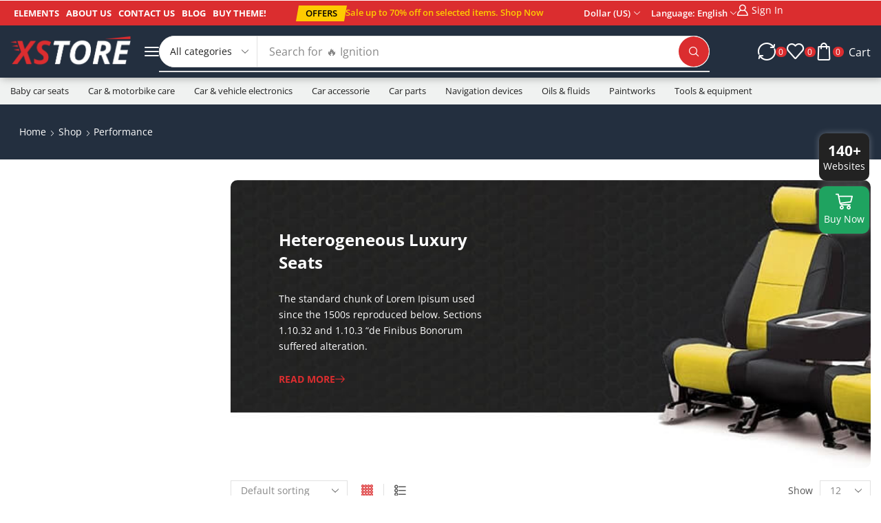

--- FILE ---
content_type: text/html; charset=UTF-8
request_url: https://xstore.8theme.com/elementor/demos/car-parts/product-category/performance/?filter_brand=infinity
body_size: 33748
content:

<!DOCTYPE html>
<html lang="en-US" >
<head>
	<meta charset="UTF-8" />
	<meta name="viewport" content="width=device-width, initial-scale=1.0, maximum-scale=1.0, user-scalable=0"/>
	<meta property="og:image" content="https://xstore4-qieiudwfys4jovetzvnw.stackpathdns.com/elementor/wp-content/uploads/2021/12/XStore_FB_preview.jpg"><meta property="og:image:width" content="590"><meta property="og:image:height" content="300"><meta name='robots' content='index, follow, max-image-preview:large, max-snippet:-1, max-video-preview:-1' />
	<style>img:is([sizes="auto" i], [sizes^="auto," i]) { contain-intrinsic-size: 3000px 1500px }</style>
	
	<!-- This site is optimized with the Yoast SEO plugin v26.0 - https://yoast.com/wordpress/plugins/seo/ -->
	<title>Performance Archives - XStore Elementor Car Parts Demo</title>
	<link rel="canonical" href="https://xstore.8theme.com/elementor/demos/car-parts/product-category/performance/" />
	<meta property="og:locale" content="en_US" />
	<meta property="og:type" content="article" />
	<meta property="og:title" content="Performance Archives - XStore Elementor Car Parts Demo" />
	<meta property="og:url" content="https://xstore.8theme.com/elementor/demos/car-parts/product-category/performance/" />
	<meta property="og:site_name" content="XStore Elementor Car Parts Demo" />
	<meta name="twitter:card" content="summary_large_image" />
	<script type="application/ld+json" class="yoast-schema-graph">{"@context":"https://schema.org","@graph":[{"@type":"CollectionPage","@id":"https://xstore.8theme.com/elementor/demos/car-parts/product-category/performance/","url":"https://xstore.8theme.com/elementor/demos/car-parts/product-category/performance/","name":"Performance Archives - XStore Elementor Car Parts Demo","isPartOf":{"@id":"https://xstore.8theme.com/elementor/demos/car-parts/#website"},"primaryImageOfPage":{"@id":"https://xstore.8theme.com/elementor/demos/car-parts/product-category/performance/#primaryimage"},"image":{"@id":"https://xstore.8theme.com/elementor/demos/car-parts/product-category/performance/#primaryimage"},"thumbnailUrl":"https://xstore.8theme.com/elementor/demos/car-parts/wp-content/uploads/sites/80/2022/06/Image_9-min.jpg","breadcrumb":{"@id":"https://xstore.8theme.com/elementor/demos/car-parts/product-category/performance/#breadcrumb"},"inLanguage":"en-US"},{"@type":"ImageObject","inLanguage":"en-US","@id":"https://xstore.8theme.com/elementor/demos/car-parts/product-category/performance/#primaryimage","url":"https://xstore.8theme.com/elementor/demos/car-parts/wp-content/uploads/sites/80/2022/06/Image_9-min.jpg","contentUrl":"https://xstore.8theme.com/elementor/demos/car-parts/wp-content/uploads/sites/80/2022/06/Image_9-min.jpg","width":1000,"height":1000},{"@type":"BreadcrumbList","@id":"https://xstore.8theme.com/elementor/demos/car-parts/product-category/performance/#breadcrumb","itemListElement":[{"@type":"ListItem","position":1,"name":"Home","item":"https://xstore.8theme.com/elementor/demos/car-parts/"},{"@type":"ListItem","position":2,"name":"Performance"}]},{"@type":"WebSite","@id":"https://xstore.8theme.com/elementor/demos/car-parts/#website","url":"https://xstore.8theme.com/elementor/demos/car-parts/","name":"XStore Elementor Car Parts Demo","description":"WooCommerce Theme","publisher":{"@id":"https://xstore.8theme.com/elementor/demos/car-parts/#organization"},"potentialAction":[{"@type":"SearchAction","target":{"@type":"EntryPoint","urlTemplate":"https://xstore.8theme.com/elementor/demos/car-parts/?s={search_term_string}"},"query-input":{"@type":"PropertyValueSpecification","valueRequired":true,"valueName":"search_term_string"}}],"inLanguage":"en-US"},{"@type":"Organization","@id":"https://xstore.8theme.com/elementor/demos/car-parts/#organization","name":"XStore Elementor Car Parts Demo","url":"https://xstore.8theme.com/elementor/demos/car-parts/","logo":{"@type":"ImageObject","inLanguage":"en-US","@id":"https://xstore.8theme.com/elementor/demos/car-parts/#/schema/logo/image/","url":"https://xstore.8theme.com/elementor/demos/car-parts/wp-content/uploads/sites/80/2022/06/Logo-cars-2x.png","contentUrl":"https://xstore.8theme.com/elementor/demos/car-parts/wp-content/uploads/sites/80/2022/06/Logo-cars-2x.png","width":355,"height":130,"caption":"XStore Elementor Car Parts Demo "},"image":{"@id":"https://xstore.8theme.com/elementor/demos/car-parts/#/schema/logo/image/"}}]}</script>
	<!-- / Yoast SEO plugin. -->


<link rel="alternate" type="application/rss+xml" title="XStore Elementor Car Parts Demo  &raquo; Feed" href="https://xstore.8theme.com/elementor/demos/car-parts/feed/" />
<style id='classic-theme-styles-inline-css' type='text/css'>
/*! This file is auto-generated */
.wp-block-button__link{color:#fff;background-color:#32373c;border-radius:9999px;box-shadow:none;text-decoration:none;padding:calc(.667em + 2px) calc(1.333em + 2px);font-size:1.125em}.wp-block-file__button{background:#32373c;color:#fff;text-decoration:none}
</style>
<style id='global-styles-inline-css' type='text/css'>
:root{--wp--preset--aspect-ratio--square: 1;--wp--preset--aspect-ratio--4-3: 4/3;--wp--preset--aspect-ratio--3-4: 3/4;--wp--preset--aspect-ratio--3-2: 3/2;--wp--preset--aspect-ratio--2-3: 2/3;--wp--preset--aspect-ratio--16-9: 16/9;--wp--preset--aspect-ratio--9-16: 9/16;--wp--preset--color--black: #000000;--wp--preset--color--cyan-bluish-gray: #abb8c3;--wp--preset--color--white: #ffffff;--wp--preset--color--pale-pink: #f78da7;--wp--preset--color--vivid-red: #cf2e2e;--wp--preset--color--luminous-vivid-orange: #ff6900;--wp--preset--color--luminous-vivid-amber: #fcb900;--wp--preset--color--light-green-cyan: #7bdcb5;--wp--preset--color--vivid-green-cyan: #00d084;--wp--preset--color--pale-cyan-blue: #8ed1fc;--wp--preset--color--vivid-cyan-blue: #0693e3;--wp--preset--color--vivid-purple: #9b51e0;--wp--preset--gradient--vivid-cyan-blue-to-vivid-purple: linear-gradient(135deg,rgba(6,147,227,1) 0%,rgb(155,81,224) 100%);--wp--preset--gradient--light-green-cyan-to-vivid-green-cyan: linear-gradient(135deg,rgb(122,220,180) 0%,rgb(0,208,130) 100%);--wp--preset--gradient--luminous-vivid-amber-to-luminous-vivid-orange: linear-gradient(135deg,rgba(252,185,0,1) 0%,rgba(255,105,0,1) 100%);--wp--preset--gradient--luminous-vivid-orange-to-vivid-red: linear-gradient(135deg,rgba(255,105,0,1) 0%,rgb(207,46,46) 100%);--wp--preset--gradient--very-light-gray-to-cyan-bluish-gray: linear-gradient(135deg,rgb(238,238,238) 0%,rgb(169,184,195) 100%);--wp--preset--gradient--cool-to-warm-spectrum: linear-gradient(135deg,rgb(74,234,220) 0%,rgb(151,120,209) 20%,rgb(207,42,186) 40%,rgb(238,44,130) 60%,rgb(251,105,98) 80%,rgb(254,248,76) 100%);--wp--preset--gradient--blush-light-purple: linear-gradient(135deg,rgb(255,206,236) 0%,rgb(152,150,240) 100%);--wp--preset--gradient--blush-bordeaux: linear-gradient(135deg,rgb(254,205,165) 0%,rgb(254,45,45) 50%,rgb(107,0,62) 100%);--wp--preset--gradient--luminous-dusk: linear-gradient(135deg,rgb(255,203,112) 0%,rgb(199,81,192) 50%,rgb(65,88,208) 100%);--wp--preset--gradient--pale-ocean: linear-gradient(135deg,rgb(255,245,203) 0%,rgb(182,227,212) 50%,rgb(51,167,181) 100%);--wp--preset--gradient--electric-grass: linear-gradient(135deg,rgb(202,248,128) 0%,rgb(113,206,126) 100%);--wp--preset--gradient--midnight: linear-gradient(135deg,rgb(2,3,129) 0%,rgb(40,116,252) 100%);--wp--preset--font-size--small: 13px;--wp--preset--font-size--medium: 20px;--wp--preset--font-size--large: 36px;--wp--preset--font-size--x-large: 42px;--wp--preset--spacing--20: 0.44rem;--wp--preset--spacing--30: 0.67rem;--wp--preset--spacing--40: 1rem;--wp--preset--spacing--50: 1.5rem;--wp--preset--spacing--60: 2.25rem;--wp--preset--spacing--70: 3.38rem;--wp--preset--spacing--80: 5.06rem;--wp--preset--shadow--natural: 6px 6px 9px rgba(0, 0, 0, 0.2);--wp--preset--shadow--deep: 12px 12px 50px rgba(0, 0, 0, 0.4);--wp--preset--shadow--sharp: 6px 6px 0px rgba(0, 0, 0, 0.2);--wp--preset--shadow--outlined: 6px 6px 0px -3px rgba(255, 255, 255, 1), 6px 6px rgba(0, 0, 0, 1);--wp--preset--shadow--crisp: 6px 6px 0px rgba(0, 0, 0, 1);}:where(.is-layout-flex){gap: 0.5em;}:where(.is-layout-grid){gap: 0.5em;}body .is-layout-flex{display: flex;}.is-layout-flex{flex-wrap: wrap;align-items: center;}.is-layout-flex > :is(*, div){margin: 0;}body .is-layout-grid{display: grid;}.is-layout-grid > :is(*, div){margin: 0;}:where(.wp-block-columns.is-layout-flex){gap: 2em;}:where(.wp-block-columns.is-layout-grid){gap: 2em;}:where(.wp-block-post-template.is-layout-flex){gap: 1.25em;}:where(.wp-block-post-template.is-layout-grid){gap: 1.25em;}.has-black-color{color: var(--wp--preset--color--black) !important;}.has-cyan-bluish-gray-color{color: var(--wp--preset--color--cyan-bluish-gray) !important;}.has-white-color{color: var(--wp--preset--color--white) !important;}.has-pale-pink-color{color: var(--wp--preset--color--pale-pink) !important;}.has-vivid-red-color{color: var(--wp--preset--color--vivid-red) !important;}.has-luminous-vivid-orange-color{color: var(--wp--preset--color--luminous-vivid-orange) !important;}.has-luminous-vivid-amber-color{color: var(--wp--preset--color--luminous-vivid-amber) !important;}.has-light-green-cyan-color{color: var(--wp--preset--color--light-green-cyan) !important;}.has-vivid-green-cyan-color{color: var(--wp--preset--color--vivid-green-cyan) !important;}.has-pale-cyan-blue-color{color: var(--wp--preset--color--pale-cyan-blue) !important;}.has-vivid-cyan-blue-color{color: var(--wp--preset--color--vivid-cyan-blue) !important;}.has-vivid-purple-color{color: var(--wp--preset--color--vivid-purple) !important;}.has-black-background-color{background-color: var(--wp--preset--color--black) !important;}.has-cyan-bluish-gray-background-color{background-color: var(--wp--preset--color--cyan-bluish-gray) !important;}.has-white-background-color{background-color: var(--wp--preset--color--white) !important;}.has-pale-pink-background-color{background-color: var(--wp--preset--color--pale-pink) !important;}.has-vivid-red-background-color{background-color: var(--wp--preset--color--vivid-red) !important;}.has-luminous-vivid-orange-background-color{background-color: var(--wp--preset--color--luminous-vivid-orange) !important;}.has-luminous-vivid-amber-background-color{background-color: var(--wp--preset--color--luminous-vivid-amber) !important;}.has-light-green-cyan-background-color{background-color: var(--wp--preset--color--light-green-cyan) !important;}.has-vivid-green-cyan-background-color{background-color: var(--wp--preset--color--vivid-green-cyan) !important;}.has-pale-cyan-blue-background-color{background-color: var(--wp--preset--color--pale-cyan-blue) !important;}.has-vivid-cyan-blue-background-color{background-color: var(--wp--preset--color--vivid-cyan-blue) !important;}.has-vivid-purple-background-color{background-color: var(--wp--preset--color--vivid-purple) !important;}.has-black-border-color{border-color: var(--wp--preset--color--black) !important;}.has-cyan-bluish-gray-border-color{border-color: var(--wp--preset--color--cyan-bluish-gray) !important;}.has-white-border-color{border-color: var(--wp--preset--color--white) !important;}.has-pale-pink-border-color{border-color: var(--wp--preset--color--pale-pink) !important;}.has-vivid-red-border-color{border-color: var(--wp--preset--color--vivid-red) !important;}.has-luminous-vivid-orange-border-color{border-color: var(--wp--preset--color--luminous-vivid-orange) !important;}.has-luminous-vivid-amber-border-color{border-color: var(--wp--preset--color--luminous-vivid-amber) !important;}.has-light-green-cyan-border-color{border-color: var(--wp--preset--color--light-green-cyan) !important;}.has-vivid-green-cyan-border-color{border-color: var(--wp--preset--color--vivid-green-cyan) !important;}.has-pale-cyan-blue-border-color{border-color: var(--wp--preset--color--pale-cyan-blue) !important;}.has-vivid-cyan-blue-border-color{border-color: var(--wp--preset--color--vivid-cyan-blue) !important;}.has-vivid-purple-border-color{border-color: var(--wp--preset--color--vivid-purple) !important;}.has-vivid-cyan-blue-to-vivid-purple-gradient-background{background: var(--wp--preset--gradient--vivid-cyan-blue-to-vivid-purple) !important;}.has-light-green-cyan-to-vivid-green-cyan-gradient-background{background: var(--wp--preset--gradient--light-green-cyan-to-vivid-green-cyan) !important;}.has-luminous-vivid-amber-to-luminous-vivid-orange-gradient-background{background: var(--wp--preset--gradient--luminous-vivid-amber-to-luminous-vivid-orange) !important;}.has-luminous-vivid-orange-to-vivid-red-gradient-background{background: var(--wp--preset--gradient--luminous-vivid-orange-to-vivid-red) !important;}.has-very-light-gray-to-cyan-bluish-gray-gradient-background{background: var(--wp--preset--gradient--very-light-gray-to-cyan-bluish-gray) !important;}.has-cool-to-warm-spectrum-gradient-background{background: var(--wp--preset--gradient--cool-to-warm-spectrum) !important;}.has-blush-light-purple-gradient-background{background: var(--wp--preset--gradient--blush-light-purple) !important;}.has-blush-bordeaux-gradient-background{background: var(--wp--preset--gradient--blush-bordeaux) !important;}.has-luminous-dusk-gradient-background{background: var(--wp--preset--gradient--luminous-dusk) !important;}.has-pale-ocean-gradient-background{background: var(--wp--preset--gradient--pale-ocean) !important;}.has-electric-grass-gradient-background{background: var(--wp--preset--gradient--electric-grass) !important;}.has-midnight-gradient-background{background: var(--wp--preset--gradient--midnight) !important;}.has-small-font-size{font-size: var(--wp--preset--font-size--small) !important;}.has-medium-font-size{font-size: var(--wp--preset--font-size--medium) !important;}.has-large-font-size{font-size: var(--wp--preset--font-size--large) !important;}.has-x-large-font-size{font-size: var(--wp--preset--font-size--x-large) !important;}
:where(.wp-block-post-template.is-layout-flex){gap: 1.25em;}:where(.wp-block-post-template.is-layout-grid){gap: 1.25em;}
:where(.wp-block-columns.is-layout-flex){gap: 2em;}:where(.wp-block-columns.is-layout-grid){gap: 2em;}
:root :where(.wp-block-pullquote){font-size: 1.5em;line-height: 1.6;}
</style>
<style id='woocommerce-inline-inline-css' type='text/css'>
.woocommerce form .form-row .required { visibility: visible; }
</style>
<link rel='stylesheet' id='brands-styles-css' href='https://xstore.8theme.com/elementor/demos/car-parts/wp-content/plugins/woocommerce/assets/css/brands.css?ver=10.2.2' type='text/css' media='all' />
<link rel='stylesheet' id='elementor-frontend-css' href='https://xstore.8theme.com/elementor/demos/car-parts/wp-content/plugins/elementor/assets/css/frontend.min.css?ver=3.32.3' type='text/css' media='all' />
<link rel='stylesheet' id='widget-image-css' href='https://xstore.8theme.com/elementor/demos/car-parts/wp-content/plugins/elementor/assets/css/widget-image.min.css?ver=3.32.3' type='text/css' media='all' />
<link rel='stylesheet' id='widget-heading-css' href='https://xstore.8theme.com/elementor/demos/car-parts/wp-content/plugins/elementor/assets/css/widget-heading.min.css?ver=3.32.3' type='text/css' media='all' />
<link rel='stylesheet' id='elementor-icons-css' href='https://xstore.8theme.com/elementor/demos/car-parts/wp-content/plugins/elementor/assets/lib/eicons/css/elementor-icons.min.css?ver=5.44.0' type='text/css' media='all' />
<link rel='stylesheet' id='elementor-post-3-css' href='https://xstore.8theme.com/elementor/demos/car-parts/wp-content/uploads/sites/80/elementor/css/post-3.css?ver=1750671756' type='text/css' media='all' />
<link rel='stylesheet' id='elementor-nav-menu-css' href='https://xstore.8theme.com/elementor/demos/car-parts/wp-content/plugins/pro-elements/assets/css/widget-nav-menu.min.css?ver=6.8.3' type='text/css' media='all' />
<link rel='stylesheet' id='etheme-parent-style-css' href='https://xstore.8theme.com/elementor/demos/car-parts/wp-content/themes/xstore/xstore.min.css?ver=0.0.1' type='text/css' media='all' />
<link rel='stylesheet' id='etheme-elementor-all-widgets-style-css' href='https://xstore.8theme.com/elementor/demos/car-parts/wp-content/themes/xstore/css/elementor-all-widgets.min.css?ver=0.0.1' type='text/css' media='all' />
<link rel='stylesheet' id='etheme-general-all-style-css' href='https://xstore.8theme.com/elementor/demos/car-parts/wp-content/themes/xstore/css/general-all.min.css?ver=0.0.1' type='text/css' media='all' />
<link rel='stylesheet' id='etheme-woocommerce-all-style-css' href='https://xstore.8theme.com/elementor/demos/car-parts/wp-content/themes/xstore/css/woocommerce-all.min.css?ver=0.0.1' type='text/css' media='all' />
<link rel='stylesheet' id='elementor-post-1667-css' href='https://xstore.8theme.com/elementor/demos/car-parts/wp-content/uploads/sites/80/elementor/css/post-1667.css?ver=1750671756' type='text/css' media='all' />
<link rel='stylesheet' id='elementor-post-1591-css' href='https://xstore.8theme.com/elementor/demos/car-parts/wp-content/uploads/sites/80/elementor/css/post-1591.css?ver=1750671756' type='text/css' media='all' />
<link rel='stylesheet' id='elementor-post-1627-css' href='https://xstore.8theme.com/elementor/demos/car-parts/wp-content/uploads/sites/80/elementor/css/post-1627.css?ver=1750671756' type='text/css' media='all' />
<link rel='stylesheet' id='etheme-sidebar-widgets-with-scroll-css' href='https://xstore.8theme.com/elementor/demos/car-parts/wp-content/themes/xstore/css/modules/layout/sidebar-widgets-with-scroll.min.css?ver=0.0.1' type='text/css' media='all' />
<link rel='stylesheet' id='etheme-product-view-mask3-css' href='https://xstore.8theme.com/elementor/demos/car-parts/wp-content/themes/xstore/css/modules/woocommerce/product-hovers/product-view-mask3.min.css?ver=0.0.1' type='text/css' media='all' />
<style id='xstore-icons-font-inline-css' type='text/css'>
@font-face {
				  font-family: 'xstore-icons';
				  src:
				    url('https://xstore.8theme.com/elementor/demos/car-parts/wp-content/themes/xstore/fonts/xstore-icons-bold.ttf') format('truetype'),
				    url('https://xstore.8theme.com/elementor/demos/car-parts/wp-content/themes/xstore/fonts/xstore-icons-bold.woff2') format('woff2'),
				    url('https://xstore.8theme.com/elementor/demos/car-parts/wp-content/themes/xstore/fonts/xstore-icons-bold.woff') format('woff'),
				    url('https://xstore.8theme.com/elementor/demos/car-parts/wp-content/themes/xstore/fonts/xstore-icons-bold.svg#xstore-icons') format('svg');
				  font-weight: normal;
				  font-style: normal;
				  font-display: swap;
				}
</style>
<link rel='stylesheet' id='xstore-kirki-styles-css' href='https://xstore.8theme.com/elementor/demos/car-parts/wp-content/uploads/sites/80/xstore/kirki-styles.css?ver=1712828142855' type='text/css' media='all' />
<link rel='stylesheet' id='child-style-css' href='https://xstore.8theme.com/elementor/demos/car-parts/wp-content/themes/xstore-car-parts-child/style.css?ver=0.0.1' type='text/css' media='all' />
<link rel='stylesheet' id='et-panel-css' href='https://xstore.8theme.com/elementor/demos/car-parts/wp-content/plugins/et-control-panel-only-link/assets/css/etheme_styles_14.css?ver=1' type='text/css' media='all' />
<link rel='stylesheet' id='elementor-gf-local-opensans-css' href='https://xstore.8theme.com/elementor/demos/car-parts/wp-content/uploads/sites/80/elementor/google-fonts/css/opensans.css?ver=1745005280' type='text/css' media='all' />
<link rel='stylesheet' id='elementor-gf-local-jost-css' href='https://xstore.8theme.com/elementor/demos/car-parts/wp-content/uploads/sites/80/elementor/google-fonts/css/jost.css?ver=1745005282' type='text/css' media='all' />
<link rel='stylesheet' id='elementor-icons-shared-1-css' href='https://xstore.8theme.com/elementor/demos/car-parts/wp-content/plugins/et-core-plugin/app/assets/lib/xstore-icons/css/xstore-icons.css?ver=1.4.2' type='text/css' media='all' />
<link rel='stylesheet' id='elementor-icons-xstore-icons-css' href='https://xstore.8theme.com/elementor/demos/car-parts/wp-content/plugins/et-core-plugin/app/assets/lib/xstore-icons/css/bold.css?ver=1.4.2' type='text/css' media='all' />
<script type="text/template" id="tmpl-variation-template">
	<div class="woocommerce-variation-description">{{{ data.variation.variation_description }}}</div>
	<div class="woocommerce-variation-price">{{{ data.variation.price_html }}}</div>
	<div class="woocommerce-variation-availability">{{{ data.variation.availability_html }}}</div>
</script>
<script type="text/template" id="tmpl-unavailable-variation-template">
	<p role="alert">Sorry, this product is unavailable. Please choose a different combination.</p>
</script>
<script type="text/javascript" src="https://xstore.8theme.com/elementor/demos/car-parts/wp-includes/js/jquery/jquery.min.js?ver=3.7.1" id="jquery-core-js"></script>
<script type="text/javascript" src="https://xstore.8theme.com/elementor/demos/car-parts/wp-includes/js/jquery/jquery-migrate.min.js?ver=3.4.1" id="jquery-migrate-js"></script>
<script type="text/javascript" src="https://xstore.8theme.com/elementor/demos/car-parts/wp-content/plugins/woocommerce/assets/js/jquery-blockui/jquery.blockUI.min.js?ver=2.7.0-wc.10.2.2" id="jquery-blockui-js" defer="defer" data-wp-strategy="defer"></script>
<script type="text/javascript" id="wc-add-to-cart-js-extra">
/* <![CDATA[ */
var wc_add_to_cart_params = {"ajax_url":"\/elementor\/demos\/car-parts\/wp-admin\/admin-ajax.php","wc_ajax_url":"\/elementor\/demos\/car-parts\/?wc-ajax=%%endpoint%%","i18n_view_cart":"View cart","cart_url":"https:\/\/xstore.8theme.com\/elementor\/demos\/car-parts\/cart\/","is_cart":"","cart_redirect_after_add":"no"};
/* ]]> */
</script>
<script type="text/javascript" src="https://xstore.8theme.com/elementor/demos/car-parts/wp-content/plugins/woocommerce/assets/js/frontend/add-to-cart.min.js?ver=10.2.2" id="wc-add-to-cart-js" defer="defer" data-wp-strategy="defer"></script>
<script type="text/javascript" src="https://xstore.8theme.com/elementor/demos/car-parts/wp-content/plugins/woocommerce/assets/js/js-cookie/js.cookie.min.js?ver=2.1.4-wc.10.2.2" id="js-cookie-js" data-wp-strategy="defer"></script>
<script type="text/javascript" id="woocommerce-js-extra">
/* <![CDATA[ */
var woocommerce_params = {"ajax_url":"\/elementor\/demos\/car-parts\/wp-admin\/admin-ajax.php","wc_ajax_url":"\/elementor\/demos\/car-parts\/?wc-ajax=%%endpoint%%","i18n_password_show":"Show password","i18n_password_hide":"Hide password"};
/* ]]> */
</script>
<script type="text/javascript" src="https://xstore.8theme.com/elementor/demos/car-parts/wp-content/plugins/woocommerce/assets/js/frontend/woocommerce.min.js?ver=10.2.2" id="woocommerce-js" defer="defer" data-wp-strategy="defer"></script>
<script type="text/javascript" src="https://xstore.8theme.com/elementor/demos/car-parts/wp-includes/js/underscore.min.js?ver=1.13.7" id="underscore-js"></script>
<script type="text/javascript" id="wp-util-js-extra">
/* <![CDATA[ */
var _wpUtilSettings = {"ajax":{"url":"\/elementor\/demos\/car-parts\/wp-admin\/admin-ajax.php"}};
/* ]]> */
</script>
<script type="text/javascript" src="https://xstore.8theme.com/elementor/demos/car-parts/wp-includes/js/wp-util.min.js?ver=6.8.3" id="wp-util-js"></script>
<script type="text/javascript" id="wc-add-to-cart-variation-js-extra">
/* <![CDATA[ */
var wc_add_to_cart_variation_params = {"wc_ajax_url":"\/elementor\/demos\/car-parts\/?wc-ajax=%%endpoint%%","i18n_no_matching_variations_text":"Sorry, no products matched your selection. Please choose a different combination.","i18n_make_a_selection_text":"Please select some product options before adding this product to your cart.","i18n_unavailable_text":"Sorry, this product is unavailable. Please choose a different combination.","i18n_reset_alert_text":"Your selection has been reset. Please select some product options before adding this product to your cart."};
/* ]]> */
</script>
<script type="text/javascript" src="https://xstore.8theme.com/elementor/demos/car-parts/wp-content/plugins/woocommerce/assets/js/frontend/add-to-cart-variation.min.js?ver=10.2.2" id="wc-add-to-cart-variation-js" defer="defer" data-wp-strategy="defer"></script>
<script type="text/javascript" id="et-panel-js-extra">
/* <![CDATA[ */
var et_panel = {"assets_url":"https:\/\/xstore.8theme.com\/elementor\/demos\/car-parts\/wp-content\/plugins\/et-control-panel-only-link\/assets\/images\/"};
/* ]]> */
</script>
<script type="text/javascript" src="https://xstore.8theme.com/elementor/demos/car-parts/wp-content/plugins/et-control-panel-only-link/assets/js/scripts.js?ver=1" id="et-panel-js"></script>
<link rel="https://api.w.org/" href="https://xstore.8theme.com/elementor/demos/car-parts/wp-json/" /><link rel="alternate" title="JSON" type="application/json" href="https://xstore.8theme.com/elementor/demos/car-parts/wp-json/wp/v2/product_cat/30" /><link rel="EditURI" type="application/rsd+xml" title="RSD" href="https://xstore.8theme.com/elementor/demos/car-parts/xmlrpc.php?rsd" />
<meta name="generator" content="WordPress 6.8.3" />
<meta name="generator" content="WooCommerce 10.2.2" />
			<link rel="prefetch" as="font" href="https://xstore.8theme.com/elementor/demos/car-parts/wp-content/themes/xstore/fonts/xstore-icons-bold.woff?v=9.6.1" type="font/woff">
					<link rel="prefetch" as="font" href="https://xstore.8theme.com/elementor/demos/car-parts/wp-content/themes/xstore/fonts/xstore-icons-bold.woff2?v=9.6.1" type="font/woff2">
			<noscript><style>.woocommerce-product-gallery{ opacity: 1 !important; }</style></noscript>
	<meta name="generator" content="Elementor 3.32.3; features: additional_custom_breakpoints; settings: css_print_method-external, google_font-enabled, font_display-auto">
			<style>
				.e-con.e-parent:nth-of-type(n+4):not(.e-lazyloaded):not(.e-no-lazyload),
				.e-con.e-parent:nth-of-type(n+4):not(.e-lazyloaded):not(.e-no-lazyload) * {
					background-image: none !important;
				}
				@media screen and (max-height: 1024px) {
					.e-con.e-parent:nth-of-type(n+3):not(.e-lazyloaded):not(.e-no-lazyload),
					.e-con.e-parent:nth-of-type(n+3):not(.e-lazyloaded):not(.e-no-lazyload) * {
						background-image: none !important;
					}
				}
				@media screen and (max-height: 640px) {
					.e-con.e-parent:nth-of-type(n+2):not(.e-lazyloaded):not(.e-no-lazyload),
					.e-con.e-parent:nth-of-type(n+2):not(.e-lazyloaded):not(.e-no-lazyload) * {
						background-image: none !important;
					}
				}
			</style>
			<style id="kirki-inline-styles"></style><style type="text/css" class="et_custom-css">.page-heading{margin-bottom:25px}.site-header .widget_nav_menu .menu>li{font-weight:600;font-size:13px;display:inline-block}.header-widget1{text-align:right}.header-main-menu2.et_element-top-level .menu{flex-wrap:nowrap;overflow:auto}.header-main-menu2.et_element-top-level .menu>li>a{white-space:nowrap}.header-main-menu2.et_element-top-level{overflow:hidden}@media only screen and (max-width:1200px){.header-wrapper .et_b_header-wishlist.et_element-top-level .et-element-label,.header-wrapper .et_b_header-account.et_element-top-level .et-element-label{display:none}}.single-post .post-header .post-heading{text-align:center}.quantity-wrapper{transform:skewX(-10deg)}.quantity-wrapper .screen-reader-text{display:none}.quantity-wrapper span svg{transform:skewX(10deg)}.product-view-mask3 .content-product .footer-product .add_to_wishlist.button,.product-view-mask3 .content-product .footer-product .button,.product-view-mask3 .content-product .footer-product>*{background-color:var(--et_active-color)}.product-view-mask3 .content-product .footer-product .add_to_wishlist.button:hover,.product-view-mask3 .content-product .footer-product .button:hover,.product-view-mask3 .content-product .footer-product>*:hover{background-color:var(--et_yellow-color)}.product-view-mask3 .content-product .footer-product .xstore-compare[data-action=remove]:not(:hover) .et-icon,.product-view-mask3 .content-product .footer-product .xstore-wishlist[data-action=remove]:not(:hover) .et-icon{color:currentColor}.single-product .woocommerce-tabs.horizontal .wc-tabs .et-woocommerce-tab{border-top:1px solid #E1E1E1}.single-product .woocommerce-tabs.horizontal .wc-tabs .et-woocommerce-tab:first-child{border-left:1px solid #E1E1E1}.single-product .woocommerce-tabs.horizontal .wc-tabs .et-woocommerce-tab:last-child{border-right:1px solid #E1E1E1}.type-product .woocommerce-product-details__short-description li,.product-excerpt li{font-size:13px;line-height:22px;margin-bottom:0}.products-loop .content-product .product-details,.swiper-container .content-product .product-details,.content-product .star-rating,.products-loop .product-stock+.et-timer{text-align:start;width:auto}.content-product .product-title a{font-weight:400 !important}.content-product .price{color:#222;font-weight:700}.elementor-button{transform:skewX(-10deg)}.elementor-button>*{transform:skewX(10deg);display:inline-flex}.etheme-text-button>span{z-index:1}.btn,.button,form #qna-ask-input button,form button,input[type=button],input[type=submit]{transform:skewX(-10deg)}.et_b_header-search.et_element-top-level .search-button,.etheme-product-grid-item .footer-inner .button,.footer-product .button,.et-mailchimp.classic-button input[type=submit],.coupon input[type=submit],.before-checkout-form .button,.etheme-search-form-submit,.etheme-elementor-off-canvas-toggle-fixed .etheme-elementor-off-canvas__toggle .elementor-button,.etheme-elementor-off-canvas-toggle-fixed .etheme-elementor-off-canvas__toggle .elementor-button>*{transform:none}@media (min-width:993px){.etheme-product-filters-items{transform:skewX(-10deg)}.etheme-product-filters-item{transform:skewX(10deg)}}.page-heading,.breadcrumb-trail{background-image:var(--page-heading-bg,url(https://xstore.8theme.com/elementor/demos/car-parts/wp-content/uploads/sites/80/2022/06/search-bg-min.jpeg));margin-bottom:25px}.breadcrumb-trail .page-heading{background-color:transparent}.swiper-custom-right:not(.et-swiper-elementor-nav),.swiper-custom-left:not(.et-swiper-elementor-nav){background:transparent !important}@media only screen and (max-width:1500px){.swiper-custom-left,.middle-inside .swiper-entry .swiper-button-prev,.middle-inside.swiper-entry .swiper-button-prev{left:-15px}.swiper-custom-right,.middle-inside .swiper-entry .swiper-button-next,.middle-inside.swiper-entry .swiper-button-next{right:-15px}.middle-inbox .swiper-entry .swiper-button-prev,.middle-inbox.swiper-entry .swiper-button-prev{left:8px}.middle-inbox .swiper-entry .swiper-button-next,.middle-inbox.swiper-entry .swiper-button-next{right:8px}.swiper-entry:hover .swiper-custom-left,.middle-inside .swiper-entry:hover .swiper-button-prev,.middle-inside.swiper-entry:hover .swiper-button-prev{left:-5px}.swiper-entry:hover .swiper-custom-right,.middle-inside .swiper-entry:hover .swiper-button-next,.middle-inside.swiper-entry:hover .swiper-button-next{right:-5px}.middle-inbox .swiper-entry:hover .swiper-button-prev,.middle-inbox.swiper-entry:hover .swiper-button-prev{left:5px}.middle-inbox .swiper-entry:hover .swiper-button-next,.middle-inbox.swiper-entry:hover .swiper-button-next{right:5px}}.header-main-menu.et_element-top-level .menu{margin-right:-5px;margin-left:-5px}.header-main-menu2.et_element-top-level .menu{margin-right:-13px;margin-left:-13px}@media only screen and (max-width:992px){.header-wrapper,.site-header-vertical{display:none}}@media only screen and (min-width:993px){.mobile-header-wrapper{display:none}}.swiper-container{width:auto}.content-product .product-content-image img,.category-grid img,.categoriesCarousel .category-grid img{width:100%}.etheme-elementor-slider:not(.swiper-container-initialized,.swiper-initialized) .swiper-slide{max-width:calc(100% / var(--slides-per-view,4))}.etheme-elementor-slider[data-animation]:not(.swiper-container-initialized,.swiper-initialized,[data-animation=slide],[data-animation=coverflow]) .swiper-slide{max-width:100%}body:not([data-elementor-device-mode]) .etheme-elementor-off-canvas__container{transition:none;opacity:0;visibility:hidden;position:fixed}</style></head>
<body class="archive tax-product_cat term-performance term-30 wp-custom-logo wp-theme-xstore wp-child-theme-xstore-car-parts-child theme-xstore woocommerce woocommerce-page woocommerce-no-js et_cart-type-1 breadcrumbs-type-left2  et-preloader-off et-catalog-off s_widgets-with-scroll et-enable-swatch elementor-page-1627 elementor-default elementor-template-full-width elementor-kit-3" data-mode="light">

    <div class="template-container">

        <div class="template-content">
    <div class="page-wrapper">
    		<header data-elementor-type="header" data-elementor-id="1667" class="elementor elementor-1667 elementor-location-header" data-elementor-post-type="elementor_library">
			<div class="etheme-elementor-header-sticky elementor-element elementor-element-fceea4a e-con-full etheme-elementor-header-sticky e-flex e-con e-parent" data-id="fceea4a" data-element_type="container" data-settings="{&quot;etheme_header_sticky&quot;:&quot;sticky&quot;,&quot;etheme_header_sticky_type&quot;:&quot;stacked&quot;,&quot;etheme_header_sticky_on&quot;:[&quot;desktop&quot;,&quot;tablet&quot;,&quot;mobile&quot;]}">
		<div class="elementor-element elementor-element-e20db78 e-flex e-con-boxed e-con e-child" data-id="e20db78" data-element_type="container" data-settings="{&quot;background_background&quot;:&quot;classic&quot;}">
					<div class="e-con-inner">
		<div class="elementor-element elementor-element-6b6527e e-con-full elementor-hidden-tablet elementor-hidden-mobile e-flex e-con e-child" data-id="6b6527e" data-element_type="container">
				<div class="elementor-element elementor-element-5fdad5a etheme-elementor-nav-menu__align-left etheme-elementor-menu etheme-elementor-widget-loaded elementor-widget elementor-widget-theme-etheme_nav_menu" data-id="5fdad5a" data-element_type="widget" data-widget_type="theme-etheme_nav_menu.default">
				<div class="elementor-widget-container">
					        <nav class="etheme-elementor-nav-menu--main" aria-label="Menu">

        <ul id="menu-1-5fdad5a" class="etheme-elementor-nav-menu dropdowns-right horizontal"><li id="menu-item-32" class="menu-item menu-item-type-custom menu-item-object-custom menu-item-32 item-level-0 item-design-dropdown"><a href="https://xstore.8theme.com/elementor/demos/minimal-fashion02/design-elements/" class="item-link etheme-elementor-nav-menu-item etheme-elementor-nav-menu-item-parent"><span class="elementor-item">Elements</span></a></li>
<li id="menu-item-29" class="menu-item menu-item-type-post_type menu-item-object-page menu-item-29 item-level-0 item-design-dropdown"><a href="https://xstore.8theme.com/elementor/demos/car-parts/about-us/" class="item-link etheme-elementor-nav-menu-item etheme-elementor-nav-menu-item-parent"><span class="elementor-item">About us</span></a></li>
<li id="menu-item-30" class="menu-item menu-item-type-post_type menu-item-object-page menu-item-30 item-level-0 item-design-dropdown"><a href="https://xstore.8theme.com/elementor/demos/car-parts/contact-us/" class="item-link etheme-elementor-nav-menu-item etheme-elementor-nav-menu-item-parent"><span class="elementor-item">Contact us</span></a></li>
<li id="menu-item-35" class="menu-item menu-item-type-post_type menu-item-object-page menu-item-35 item-level-0 item-design-dropdown"><a href="https://xstore.8theme.com/elementor/demos/car-parts/news/" class="item-link etheme-elementor-nav-menu-item etheme-elementor-nav-menu-item-parent"><span class="elementor-item">Blog</span></a></li>
<li id="menu-item-40" class="menu-item menu-item-type-custom menu-item-object-custom menu-item-40 item-level-0 item-design-dropdown"><a href="https://1.envato.market/2rXmmA" class="item-link etheme-elementor-nav-menu-item etheme-elementor-nav-menu-item-parent"><span class="elementor-item">Buy theme!</span></a></li>
</ul>
        </nav>
        				</div>
				</div>
				</div>
		<div class="elementor-element elementor-element-31e5ac0 e-con-full e-flex e-con e-child" data-id="31e5ac0" data-element_type="container">
				<div class="elementor-element elementor-element-c0ebd35 etheme-elementor-widget-loaded elementor-widget elementor-widget-text_button" data-id="c0ebd35" data-element_type="widget" data-widget_type="text_button.default">
				<div class="elementor-widget-container">
					<div class="etheme-button-wrapper"><a href="#" class="fill-ltr has-fill etheme-text-button elementor-button" role="button">
        <span class="elementor-button-content-wrapper">
            
			<span class="elementor-button-text">Offers</span>

            
            
        </span></a></div>				</div>
				</div>
				<div class="elementor-element elementor-element-c1469c6 etheme-elementor-widget-loaded elementor-widget elementor-widget-text-editor" data-id="c1469c6" data-element_type="widget" data-widget_type="text-editor.default">
				<div class="elementor-widget-container">
									Sale up to 70% off<span class="elementor-hidden-mobile"> on selected items</span>. <a class="currentColor" href="https://xstore.8theme.com/elementor/demos/car-parts/shop/">Shop Now</a>								</div>
				</div>
				</div>
		<div class="elementor-element elementor-element-6702acc e-con-full elementor-hidden-tablet elementor-hidden-mobile e-flex e-con e-child" data-id="6702acc" data-element_type="container">
				<div class="elementor-element elementor-element-2d6e6b1 etheme-elementor-menu etheme-elementor-widget-loaded elementor-widget elementor-widget-theme-etheme_nav_menu" data-id="2d6e6b1" data-element_type="widget" data-widget_type="theme-etheme_nav_menu.default">
				<div class="elementor-widget-container">
					        <nav class="etheme-elementor-nav-menu--main" aria-label="Menu">

        <ul id="menu-1-2d6e6b1" class="etheme-elementor-nav-menu dropdowns-left horizontal"><li id="menu-item-1187" class="menu-item menu-item-type-custom menu-item-object-custom menu-item-has-children menu-parent-item menu-item-1187 item-level-0 item-design-dropdown"><a href="#" class="item-link etheme-elementor-nav-menu-item etheme-elementor-nav-menu-item-parent"><span class="elementor-item">Dollar (US)        <span class="etheme-elementor-nav-menu-item-arrow">
            <span class="etheme-elementor-nav-menu-item-icon etheme-elementor-nav-menu-item-icon-opened"><i aria-hidden="true" class="et-icon et-up-arrow"></i></span>
            <span class="etheme-elementor-nav-menu-item-icon etheme-elementor-nav-menu-item-icon-closed"><i aria-hidden="true" class="et-icon et-down-arrow"></i></span>
        </span>
        </span></a>
<div class="nav-sublist-dropdown"><div class="container">

<ul>
	<li id="menu-item-1188" class="menu-item menu-item-type-custom menu-item-object-custom menu-item-1188 item-level-1"><a href="#" class="item-link type-img position- etheme-elementor-nav-menu-item"><span class="elementor-item">EUR / €</span></a></li>
	<li id="menu-item-1189" class="menu-item menu-item-type-custom menu-item-object-custom menu-item-1189 item-level-1"><a href="#" class="item-link type-img position- etheme-elementor-nav-menu-item"><span class="elementor-item">This is just for demo</span></a></li>
</ul>

</div></div><!-- .nav-sublist-dropdown -->
</li>
<li id="menu-item-1190" class="menu-item menu-item-type-custom menu-item-object-custom menu-item-has-children menu-parent-item menu-item-1190 item-level-0 item-design-dropdown"><a href="#" class="item-link etheme-elementor-nav-menu-item etheme-elementor-nav-menu-item-parent"><span class="elementor-item">Language: English        <span class="etheme-elementor-nav-menu-item-arrow">
            <span class="etheme-elementor-nav-menu-item-icon etheme-elementor-nav-menu-item-icon-opened"><i aria-hidden="true" class="et-icon et-up-arrow"></i></span>
            <span class="etheme-elementor-nav-menu-item-icon etheme-elementor-nav-menu-item-icon-closed"><i aria-hidden="true" class="et-icon et-down-arrow"></i></span>
        </span>
        </span></a>
<div class="nav-sublist-dropdown"><div class="container">

<ul>
	<li id="menu-item-1191" class="menu-item menu-item-type-custom menu-item-object-custom menu-item-1191 item-level-1"><a href="#" class="item-link type-img position- etheme-elementor-nav-menu-item"><span class="elementor-item">Arabic</span></a></li>
	<li id="menu-item-1192" class="menu-item menu-item-type-custom menu-item-object-custom menu-item-1192 item-level-1"><a href="#" class="item-link type-img position- etheme-elementor-nav-menu-item"><span class="elementor-item">This is just for demo</span></a></li>
</ul>

</div></div><!-- .nav-sublist-dropdown -->
</li>
</ul>
        </nav>
        				</div>
				</div>
				<div class="elementor-element elementor-element-8743fd9 etheme-elementor-off-canvas-toggle-content etheme-elementor-off-canvas-right etheme-elementor-off-canvas etheme-elementor-off-canvas-design-separated etheme-elementor-widget-loaded elementor-widget elementor-widget-theme-etheme_account" data-id="8743fd9" data-element_type="widget" data-settings="{&quot;off_canvas_toggle_type&quot;:&quot;click&quot;}" data-widget_type="theme-etheme_account.default">
				<div class="elementor-widget-container">
					        <div class="etheme-elementor-off-canvas__wrapper">
            <div class="etheme-elementor-off-canvas__toggle_wrapper">
                                <div class="etheme-elementor-off-canvas__container elementor-lightbox" aria-hidden="false">
                    <div class="etheme-elementor-off-canvas__main" aria-hidden="false">
                                                    <div class="etheme-elementor-off-canvas__close-button outside">
                                <svg xmlns="http://www.w3.org/2000/svg" width="1em" height="1em" fill="currentColor"
                                     viewBox="0 0 24 24">
                                    <path d="M13.056 12l10.728-10.704c0.144-0.144 0.216-0.336 0.216-0.552 0-0.192-0.072-0.384-0.216-0.528-0.144-0.12-0.336-0.216-0.528-0.216 0 0 0 0 0 0-0.192 0-0.408 0.072-0.528 0.216l-10.728 10.728-10.704-10.728c-0.288-0.288-0.768-0.288-1.056 0-0.168 0.144-0.24 0.336-0.24 0.528 0 0.216 0.072 0.408 0.216 0.552l10.728 10.704-10.728 10.704c-0.144 0.144-0.216 0.336-0.216 0.552s0.072 0.384 0.216 0.528c0.288 0.288 0.768 0.288 1.056 0l10.728-10.728 10.704 10.704c0.144 0.144 0.336 0.216 0.528 0.216s0.384-0.072 0.528-0.216c0.144-0.144 0.216-0.336 0.216-0.528s-0.072-0.384-0.216-0.528l-10.704-10.704z"></path>
                                </svg>
                            </div>
                                                    <div class="etheme-elementor-off-canvas_content-head">
                                        <a href="https://xstore.8theme.com/elementor/demos/car-parts/my-account/" class="flex justify-content-center flex-wrap align-items-center">
                        <span class="etheme-elementor-off-canvas_content-head-icon text-center">
                <i aria-hidden="true" class="et-icon et-user"></i>                            </span>
        
                            <span class="etheme-elementor-off-canvas_content-head-label">
                    Sign In                </span>
                    </a>
                                    </div>
                                                <div class="etheme-elementor-off-canvas_content">
                            <div class="et_b-tabs-wrapper">            <div class="et_b-tabs">
                        <span class="et-tab active" data-tab="login">
                            Login                        </span>
                <span class="et-tab" data-tab="register">
                            Register                        </span>
            </div>
            <form data-tab-name="login" autocomplete="off" method="post" class="woocommerce-form et_b-tab-content active woocommerce-form-login login" action="https://xstore.8theme.com/elementor/demos/car-parts/my-account/"  >

	
	
	<p class="woocommerce-form-row woocommerce-form-row--wide form-row form-row-wide">
		<label for="username">Username or email <span class="required" aria-hidden="true">*</span><span class="screen-reader-text">Required</span></label>
		<input type="text" class="input-text" name="username" required aria-required="true" id="username" value=""/>
	</p>
	<p class="woocommerce-form-row woocommerce-form-row--wide form-row form-row-wide">
		<label for="password">Password <span class="required" aria-hidden="true">*</span><span class="screen-reader-text">Required</span></label>
		<input class="input-text woocommerce-Input" type="password" name="password" required aria-required="true" id="password" />
	</p>
	<div class="clear"></div>

	
	<p class="form-row form-row-wide flex justify-content-between align-center lost_password flex-wrap">
		<label class="woocommerce-form__label woocommerce-form__label-for-checkbox woocommerce-form-login__rememberme">
			<input class="woocommerce-form__input woocommerce-form__input-checkbox" name="rememberme" type="checkbox" id="rememberme" value="forever" /> <span>Remember me</span>
		</label>
        	</p>
	<p class="woocommerce-form-row woocommerce-form-row--wide form-row form-row-wide">
		<input type="hidden" id="woocommerce-login-nonce" name="woocommerce-login-nonce" value="06a1ff0ddb" /><input type="hidden" name="_wp_http_referer" value="/elementor/demos/car-parts/product-category/performance/?filter_brand=infinity" />		<input type="hidden" name="redirect" value="https://xstore.8theme.com/elementor/demos/car-parts/my-account/" />
		<button type="submit" class="button" name="login" value="Login">Login</button>
	</p>
            <p class="text-center m0">
            <a href="https://xstore.8theme.com/elementor/demos/car-parts/my-account/lost-password/">Lost your password?</a>
        </p>
    
	<div class="clear"></div>

	
</form>
                                            <form method="post" autocomplete="off"
                              class="woocommerce-form woocommerce-form-register et_b-tab-content register"
                              data-tab-name="register"                               action="https://xstore.8theme.com/elementor/demos/car-parts/my-account/">

                            
                            
                            <p class="woocommerce-form-row woocommerce-form-row--wide form-row-wide">
                                <label for="reg_email">Email address                                    &nbsp;<span class="required">*</span></label>
                                <input type="email" class="woocommerce-Input woocommerce-Input--text input-text"
                                       name="email" id="reg_email" autocomplete="email"
                                       value=""/>                            </p>

                            
                                <p class="woocommerce-form-row woocommerce-form-row--wide form-row-wide">
                                    <label for="reg_password">Password                                        &nbsp;<span class="required">*</span></label>
                                    <input type="password"
                                           class="woocommerce-Input woocommerce-Input--text input-text"
                                           name="password" id="reg_password" autocomplete="new-password"/>
                                </p>

                            
                            <wc-order-attribution-inputs></wc-order-attribution-inputs><div class="woocommerce-privacy-policy-text"></div>
                            <p class="woocommerce-FormRow">
                                <input type="hidden" id="woocommerce-register-nonce" name="woocommerce-register-nonce" value="2136ec59b8" />                                <input type="hidden" name="_wp_http_referer"
                                       value="https://xstore.8theme.com/elementor/demos/car-parts/my-account/">
                                <button type="submit" class="woocommerce-Button button" name="register"
                                        value="Register">Register</button>
                            </p>

                            
                        </form>

                        </div>                        </div>
                                            </div>
                </div>
                                <div class="etheme-elementor-off-canvas__toggle elementor-button-wrapper">
                            <div class="elementor-button-wrapper">
            <a class="elementor-button elementor-button-link etheme-elementor-off-canvas__toggle_button" href="https://xstore.8theme.com/elementor/demos/car-parts/my-account/" role="button" aria-expanded="false" data-e-disable-page-transition="true" aria-label="Sign In">
                <span class="elementor-button-content-wrapper">
                                <span class="elementor-button-icon">
                <i aria-hidden="true" class="et-icon et-user"></i>                            </span>
                    <span class="button-text">
                Sign In            </span>
        
                        </span>
            </a>
        </div>
                        </div>

            </div>
        </div>
        				</div>
				</div>
				</div>
					</div>
				</div>
		<div class="elementor-element elementor-element-686f4c6 e-flex e-con-boxed e-con e-child" data-id="686f4c6" data-element_type="container" data-settings="{&quot;background_background&quot;:&quot;classic&quot;}">
					<div class="e-con-inner">
				<div class="elementor-element elementor-element-1c1d5fd etheme-elementor-widget-loaded elementor-widget elementor-widget-theme-etheme_site-logo elementor-widget-image" data-id="1c1d5fd" data-element_type="widget" data-widget_type="theme-etheme_site-logo.default">
				<div class="elementor-widget-container">
											<a href="https://xstore.8theme.com/elementor/demos/car-parts">
			<img width="355" height="130" src="https://xstore.8theme.com/elementor/demos/car-parts/wp-content/uploads/sites/80/2022/06/Logo-cars-2x-10x4.png" class="attachment-full size-full wp-image-1308 lazyload lazyload-lqip et-lazyload-fadeIn" alt="" sizes="(max-width: 355px) 100vw, 355px" data-src="https://xstore.8theme.com/elementor/demos/car-parts/wp-content/uploads/sites/80/2022/06/Logo-cars-2x.png" data-srcset="https://xstore.8theme.com/elementor/demos/car-parts/wp-content/uploads/sites/80/2022/06/Logo-cars-2x.png 355w, https://xstore.8theme.com/elementor/demos/car-parts/wp-content/uploads/sites/80/2022/06/Logo-cars-2x-300x110.png 300w, https://xstore.8theme.com/elementor/demos/car-parts/wp-content/uploads/sites/80/2022/06/Logo-cars-2x-1x1.png 1w, https://xstore.8theme.com/elementor/demos/car-parts/wp-content/uploads/sites/80/2022/06/Logo-cars-2x-10x4.png 10w" />				</a>
											</div>
				</div>
				<div class="elementor-element elementor-element-b0a7d18 etheme-elementor-off-canvas-toggle-content etheme-elementor-off-canvas-zero-quantity-yes etheme-elementor-off-canvas__toggle-qty-top etheme-elementor-off-canvas-left etheme-elementor-off-canvas etheme-elementor-off-canvas-design-separated etheme-elementor-widget-loaded elementor-widget elementor-widget-theme-etheme_mobile_menu" data-id="b0a7d18" data-element_type="widget" data-settings="{&quot;off_canvas_toggle_type&quot;:&quot;click&quot;}" data-widget_type="theme-etheme_mobile_menu.default">
				<div class="elementor-widget-container">
					        <div class="etheme-elementor-off-canvas__wrapper">
            <div class="etheme-elementor-off-canvas__toggle_wrapper">
                                <div class="etheme-elementor-off-canvas__container elementor-lightbox" aria-hidden="false">
                    <div class="etheme-elementor-off-canvas__main" aria-hidden="false">
                                                    <div class="etheme-elementor-off-canvas__close-button outside">
                                <svg xmlns="http://www.w3.org/2000/svg" width="1em" height="1em" fill="currentColor"
                                     viewBox="0 0 24 24">
                                    <path d="M13.056 12l10.728-10.704c0.144-0.144 0.216-0.336 0.216-0.552 0-0.192-0.072-0.384-0.216-0.528-0.144-0.12-0.336-0.216-0.528-0.216 0 0 0 0 0 0-0.192 0-0.408 0.072-0.528 0.216l-10.728 10.728-10.704-10.728c-0.288-0.288-0.768-0.288-1.056 0-0.168 0.144-0.24 0.336-0.24 0.528 0 0.216 0.072 0.408 0.216 0.552l10.728 10.704-10.728 10.704c-0.144 0.144-0.216 0.336-0.216 0.552s0.072 0.384 0.216 0.528c0.288 0.288 0.768 0.288 1.056 0l10.728-10.728 10.704 10.704c0.144 0.144 0.336 0.216 0.528 0.216s0.384-0.072 0.528-0.216c0.144-0.144 0.216-0.336 0.216-0.528s-0.072-0.384-0.216-0.528l-10.704-10.704z"></path>
                                </svg>
                            </div>
                                                <div class="etheme-elementor-off-canvas_content">
                                    <div class="etheme-elementor-mobile-menu-element etheme-elementor-mobile-menu-logo elementor-repeater-item-9d5aa54 text-center">
                                        <a href="https://xstore.8theme.com/elementor/demos/car-parts">
                    <img src="https://xstore.8theme.com/elementor/demos/car-parts/wp-content/uploads/sites/80/2022/06/Logo-cars-2x.png" title="Logo-cars-2x" alt="Logo-cars-2x" loading="lazy" />                </a>
                    </div>
                <div class="etheme-elementor-mobile-menu-element etheme-elementor-mobile-menu-search elementor-repeater-item-e3f05bc">
        
        <form class="etheme-search-form" role="search" action="https://xstore.8theme.com/elementor/demos/car-parts" method="get" type="inline" data-ajax-search="yes" data-post-types="product,post">
                        <div class="etheme-search-input-form-wrapper">

                
                <div class="etheme-search-input-wrapper">

                    
                    <input placeholder="Search for products..." class="etheme-search-form-input" type="search" name="s" title="Search" value="">

                                            <input type="hidden" name="et_search" value="true">
                    
                    

	                
                    <input type="hidden" name="post_type" value="product">

                                            <span class="etheme-search-form-clear">
                            <svg xmlns="http://www.w3.org/2000/svg" width=".7em" height=".7em" viewBox="0 0 24 24" fill="currentColor"><path d="M13.056 12l10.728-10.704c0.144-0.144 0.216-0.336 0.216-0.552 0-0.192-0.072-0.384-0.216-0.528-0.144-0.12-0.336-0.216-0.528-0.216 0 0 0 0 0 0-0.192 0-0.408 0.072-0.528 0.216l-10.728 10.728-10.704-10.728c-0.288-0.288-0.768-0.288-1.056 0-0.168 0.144-0.24 0.336-0.24 0.528 0 0.216 0.072 0.408 0.216 0.552l10.728 10.704-10.728 10.704c-0.144 0.144-0.216 0.336-0.216 0.552s0.072 0.384 0.216 0.528c0.288 0.288 0.768 0.288 1.056 0l10.728-10.728 10.704 10.704c0.144 0.144 0.336 0.216 0.528 0.216s0.384-0.072 0.528-0.216c0.144-0.144 0.216-0.336 0.216-0.528s-0.072-0.384-0.216-0.528l-10.704-10.704z"></path></svg>
                        </span>
                    
                </div>

                <div class="etheme-search-form-button-wrapper">

                    <button class="etheme-search-form-submit" type="submit" title="Search" aria-label="Search">

                        			<i aria-hidden="true" class="et-icon et-zoom"></i><span class="elementor-screen-only">Search</span>
                    </button>
                </div>

            </div>
                        <div class="etheme-search-ajax-results"></div>
        </form>
                </div>
                <div class="etheme-elementor-mobile-menu-element etheme-elementor-mobile-menu-wp_menu elementor-repeater-item-62a6b23">
                                <div class="et_b-tabs-wrapper">
                            <div class="et_b-tabs">
                                <span class="et-tab active" data-tab="wp_menu_extra">
                                    Categories                                </span>
                                <span class="et-tab" data-tab="wp_menu">
                                    Menu                                </span>
                            </div>
                                                <div class="et_b-tab-content" data-tab-name="wp_menu">
                        <ul id="menu-1-" class="etheme-elementor-nav-menu vertical"><li id="menu-item-32" class="menu-item menu-item-type-custom menu-item-object-custom menu-item-32 item-level-0 item-design-dropdown"><a href="https://xstore.8theme.com/elementor/demos/minimal-fashion02/design-elements/" class="item-link etheme-elementor-nav-menu-item etheme-elementor-nav-menu-item-parent"><span class="elementor-item">Elements</span></a></li>
<li id="menu-item-29" class="menu-item menu-item-type-post_type menu-item-object-page menu-item-29 item-level-0 item-design-dropdown"><a href="https://xstore.8theme.com/elementor/demos/car-parts/about-us/" class="item-link etheme-elementor-nav-menu-item etheme-elementor-nav-menu-item-parent"><span class="elementor-item">About us</span></a></li>
<li id="menu-item-30" class="menu-item menu-item-type-post_type menu-item-object-page menu-item-30 item-level-0 item-design-dropdown"><a href="https://xstore.8theme.com/elementor/demos/car-parts/contact-us/" class="item-link etheme-elementor-nav-menu-item etheme-elementor-nav-menu-item-parent"><span class="elementor-item">Contact us</span></a></li>
<li id="menu-item-35" class="menu-item menu-item-type-post_type menu-item-object-page menu-item-35 item-level-0 item-design-dropdown"><a href="https://xstore.8theme.com/elementor/demos/car-parts/news/" class="item-link etheme-elementor-nav-menu-item etheme-elementor-nav-menu-item-parent"><span class="elementor-item">Blog</span></a></li>
<li id="menu-item-40" class="menu-item menu-item-type-custom menu-item-object-custom menu-item-40 item-level-0 item-design-dropdown"><a href="https://1.envato.market/2rXmmA" class="item-link etheme-elementor-nav-menu-item etheme-elementor-nav-menu-item-parent"><span class="elementor-item">Buy theme!</span></a></li>
</ul>                        </div>
                        <div class="et_b-tab-content active" data-tab-name="wp_menu_extra">
                            <div class="widget woocommerce widget_product_categories"><ul class="product-categories"><li class="cat-item cat-item-15"><a href="https://xstore.8theme.com/elementor/demos/car-parts/product-category/accessories/"><span class="elementor-item">Accessories</span></a></li>
<li class="cat-item cat-item-29"><a href="https://xstore.8theme.com/elementor/demos/car-parts/product-category/air-intake/"><span class="elementor-item">Air Intake</span></a></li>
<li class="cat-item cat-item-37"><a href="https://xstore.8theme.com/elementor/demos/car-parts/product-category/baby-car-seats/"><span class="elementor-item">Baby car seats</span></a></li>
<li class="cat-item cat-item-38"><a href="https://xstore.8theme.com/elementor/demos/car-parts/product-category/car-motorbike-care/"><span class="elementor-item">Car &amp; motorbike care</span></a></li>
<li class="cat-item cat-item-39"><a href="https://xstore.8theme.com/elementor/demos/car-parts/product-category/car-vehicle-electronics/"><span class="elementor-item">Car &amp; vehicle electronics</span></a></li>
<li class="cat-item cat-item-40"><a href="https://xstore.8theme.com/elementor/demos/car-parts/product-category/car-accessorie/"><span class="elementor-item">Car accessorie</span></a></li>
<li class="cat-item cat-item-41"><a href="https://xstore.8theme.com/elementor/demos/car-parts/product-category/car-parts/"><span class="elementor-item">Car parts</span></a></li>
<li class="cat-item cat-item-28"><a href="https://xstore.8theme.com/elementor/demos/car-parts/product-category/coil-spring/"><span class="elementor-item">Coil Spring</span></a></li>
<li class="cat-item cat-item-27"><a href="https://xstore.8theme.com/elementor/demos/car-parts/product-category/disc-break/"><span class="elementor-item">Disc Break</span></a></li>
<li class="cat-item cat-item-33"><a href="https://xstore.8theme.com/elementor/demos/car-parts/product-category/exhaust/"><span class="elementor-item">Exhaust</span></a></li>
<li class="cat-item cat-item-31"><a href="https://xstore.8theme.com/elementor/demos/car-parts/product-category/ignition/"><span class="elementor-item">Ignition</span></a></li>
<li class="cat-item cat-item-42"><a href="https://xstore.8theme.com/elementor/demos/car-parts/product-category/navigation-devices/"><span class="elementor-item">Navigation devices</span></a></li>
<li class="cat-item cat-item-43"><a href="https://xstore.8theme.com/elementor/demos/car-parts/product-category/oils-fluids/"><span class="elementor-item">Oils &amp; fluids</span></a></li>
<li class="cat-item cat-item-44"><a href="https://xstore.8theme.com/elementor/demos/car-parts/product-category/paintworks/"><span class="elementor-item">Paintworks</span></a></li>
<li class="cat-item cat-item-30 current-cat"><a href="https://xstore.8theme.com/elementor/demos/car-parts/product-category/performance/"><span class="elementor-item">Performance</span></a></li>
<li class="cat-item cat-item-32"><a href="https://xstore.8theme.com/elementor/demos/car-parts/product-category/suspension/"><span class="elementor-item">Suspension</span></a></li>
<li class="cat-item cat-item-45"><a href="https://xstore.8theme.com/elementor/demos/car-parts/product-category/tools-equipment/"><span class="elementor-item">Tools &amp; equipment</span></a></li>
<li class="cat-item cat-item-46"><a href="https://xstore.8theme.com/elementor/demos/car-parts/product-category/transporting-storage/"><span class="elementor-item">Transporting &amp; storage</span></a></li>
<li class="cat-item cat-item-47"><a href="https://xstore.8theme.com/elementor/demos/car-parts/product-category/tyres-rims/"><span class="elementor-item">Tyres &amp; rims</span></a></li>
</ul></div>                            </div>
                        </div>
                                </div>
                                </div>
                                            </div>
                </div>
                                <div class="etheme-elementor-off-canvas__toggle elementor-button-wrapper">
                            <div class="elementor-button-wrapper">
            <a class="elementor-button etheme-elementor-off-canvas__toggle_button" role="button" aria-expanded="false" aria-label="Mobile Menu">
                <span class="elementor-button-content-wrapper">
                                <span class="elementor-button-icon">
                <i aria-hidden="true" class="et-icon et-burger"></i>                            </span>
        
                        </span>
            </a>
        </div>
                        </div>

            </div>
        </div>
        				</div>
				</div>
		<div class="elementor-element elementor-element-948ada7 e-con-full elementor-hidden-tablet elementor-hidden-mobile e-flex e-con e-child" data-id="948ada7" data-element_type="container">
				<div class="elementor-element elementor-element-01450a4 elementor-widget__width-inherit etheme-elementor-widget-loaded elementor-widget elementor-widget-theme-etheme_ajax_search" data-id="01450a4" data-element_type="widget" data-settings="{&quot;animated_placeholder_text&quot;:&quot;\ud83d\udd25 Air filters\n\ud83d\udd25 Spark plugs\n\ud83d\udd25 Headlights\n\ud83d\udd25 Batteries\n\ud83d\udd25 Oil filters\n\ud83d\udd25 Radiator\n\ud83d\udd25 Ignition&quot;,&quot;trending_searches_list&quot;:&quot;Brake pads, Air filters, Oil filters, Spark plugs, Headlights, Windshield wipers, Car batteries, Radiator hoses, Alternators, Ignition coils.&quot;,&quot;animated_placeholder&quot;:&quot;yes&quot;,&quot;categories&quot;:&quot;yes&quot;,&quot;categories_dynamic_width&quot;:&quot;yes&quot;,&quot;ajax_search&quot;:&quot;yes&quot;,&quot;min_chars&quot;:{&quot;unit&quot;:&quot;px&quot;,&quot;size&quot;:&quot;&quot;,&quot;sizes&quot;:[]},&quot;post_types&quot;:[&quot;product&quot;,&quot;post&quot;],&quot;ajax_search_results_heading_type&quot;:&quot;headings&quot;,&quot;posts_per_page&quot;:{&quot;unit&quot;:&quot;px&quot;,&quot;size&quot;:&quot;&quot;,&quot;sizes&quot;:[]},&quot;post_limit&quot;:{&quot;unit&quot;:&quot;px&quot;,&quot;size&quot;:5,&quot;sizes&quot;:[]},&quot;product_stock&quot;:&quot;yes&quot;,&quot;product_category&quot;:&quot;yes&quot;,&quot;product_price&quot;:&quot;yes&quot;,&quot;global_post_type_image&quot;:&quot;yes&quot;,&quot;global_post_type_date&quot;:&quot;yes&quot;,&quot;post_type_content_mobile&quot;:[&quot;image&quot;,&quot;title&quot;,&quot;product_price&quot;],&quot;trending_searches&quot;:&quot;yes&quot;,&quot;trending_searches_limit&quot;:{&quot;unit&quot;:&quot;px&quot;,&quot;size&quot;:5,&quot;sizes&quot;:[]},&quot;results_max_height&quot;:{&quot;unit&quot;:&quot;px&quot;,&quot;size&quot;:500,&quot;sizes&quot;:[]}}" data-widget_type="theme-etheme_ajax_search.default">
				<div class="elementor-widget-container">
					
        <form class="etheme-search-form" role="search" action="https://xstore.8theme.com/elementor/demos/car-parts" method="get" type="inline">
                        <div class="etheme-search-input-form-wrapper">

                <select aria-label="Select search category" style="width: 100%; max-width: calc(122px + 1.4em)"  name='product_cat' id='product_cat' class='etheme-search-form-select'>
	<option value='0' selected='selected'>All categories</option>
	<option class="level-0" value="accessories">Accessories</option>
	<option class="level-0" value="air-intake">Air Intake</option>
	<option class="level-0" value="baby-car-seats">Baby car seats</option>
	<option class="level-0" value="car-motorbike-care">Car &amp; motorbike care</option>
	<option class="level-0" value="car-vehicle-electronics">Car &amp; vehicle electronics</option>
	<option class="level-0" value="car-accessorie">Car accessorie</option>
	<option class="level-0" value="car-parts">Car parts</option>
	<option class="level-0" value="coil-spring">Coil Spring</option>
	<option class="level-0" value="disc-break">Disc Break</option>
	<option class="level-0" value="exhaust">Exhaust</option>
	<option class="level-0" value="ignition">Ignition</option>
	<option class="level-0" value="navigation-devices">Navigation devices</option>
	<option class="level-0" value="oils-fluids">Oils &amp; fluids</option>
	<option class="level-0" value="paintworks">Paintworks</option>
	<option class="level-0" value="performance">Performance</option>
	<option class="level-0" value="suspension">Suspension</option>
	<option class="level-0" value="tools-equipment">Tools &amp; equipment</option>
	<option class="level-0" value="transporting-storage">Transporting &amp; storage</option>
	<option class="level-0" value="tyres-rims">Tyres &amp; rims</option>
</select>

                <div class="etheme-search-input-wrapper">

                    
        <span class="etheme-search-form-input etheme-search-input-placeholder">
            <span class="etheme-search-placeholder">
                Search for            </span>
            
            <span class="etheme-search-placeholder-text etheme-search-placeholder-text-active">🔥&nbsp;Air&nbsp;filters</span><span class="etheme-search-placeholder-text ">🔥&nbsp;Spark&nbsp;plugs</span><span class="etheme-search-placeholder-text ">🔥&nbsp;Headlights</span><span class="etheme-search-placeholder-text ">🔥&nbsp;Batteries</span><span class="etheme-search-placeholder-text ">🔥&nbsp;Oil&nbsp;filters</span><span class="etheme-search-placeholder-text ">🔥&nbsp;Radiator</span><span class="etheme-search-placeholder-text ">🔥&nbsp;Ignition</span>        </span>
        
                    <input class="etheme-search-form-input" type="search" name="s" title="Search" value="" placeholder="">

                                            <input type="hidden" name="et_search" value="true">
                    
                    

	                
                    <input type="hidden" name="post_type" value="product">

                                            <span class="etheme-search-form-clear">
                            <svg xmlns="http://www.w3.org/2000/svg" width=".7em" height=".7em" viewBox="0 0 24 24" fill="currentColor"><path d="M13.056 12l10.728-10.704c0.144-0.144 0.216-0.336 0.216-0.552 0-0.192-0.072-0.384-0.216-0.528-0.144-0.12-0.336-0.216-0.528-0.216 0 0 0 0 0 0-0.192 0-0.408 0.072-0.528 0.216l-10.728 10.728-10.704-10.728c-0.288-0.288-0.768-0.288-1.056 0-0.168 0.144-0.24 0.336-0.24 0.528 0 0.216 0.072 0.408 0.216 0.552l10.728 10.704-10.728 10.704c-0.144 0.144-0.216 0.336-0.216 0.552s0.072 0.384 0.216 0.528c0.288 0.288 0.768 0.288 1.056 0l10.728-10.728 10.704 10.704c0.144 0.144 0.336 0.216 0.528 0.216s0.384-0.072 0.528-0.216c0.144-0.144 0.216-0.336 0.216-0.528s-0.072-0.384-0.216-0.528l-10.704-10.704z"></path></svg>
                        </span>
                    
                </div>

                <div class="etheme-search-form-button-wrapper">

                    <button class="etheme-search-form-submit" type="submit" title="Search" aria-label="Search">

                        			<i aria-hidden="true" class="et-icon et-zoom"></i><span class="elementor-screen-only">Search</span>
                    </button>
                </div>

            </div>
                        <div class="etheme-search-ajax-results">        <div class="etheme-search-trending-searches-wrapper hidden">
            <h3 class="etheme-search-trending-searches-heading etheme-search-form-title">
                Recommended for you                <span class="etheme-search-trending-searches-refresh"><span class="et_b-icon"><svg version="1.1" xmlns="http://www.w3.org/2000/svg" width="1em" height="1em" viewBox="0 0 32 32">
                        <path d="M29.76 8.16c0.288-1.248 0.896-3.744 1.056-4.992 0.064-0.512-0.064-0.864-0.544-0.992-0.512-0.16-0.832 0.096-1.056 0.672-0.288 0.768-0.768 3.296-0.768 3.296-2.080-2.688-5.248-4.736-8.704-5.6l-0.128-0.032c-4.128-0.992-8.32-0.256-11.904 1.888-7.136 4.352-9.088 12.672-6.752 19.008 0.096 0.224 0.352 0.416 0.64 0.48 0.224 0.064 0.448-0.032 0.608-0.096l0.032-0.032c0.416-0.192 0.608-0.672 0.384-1.184-2.048-5.856 0-12.992 6.208-16.672 3.136-1.856 6.72-2.432 10.432-1.536 2.784 0.672 5.728 2.368 7.552 4.8 0 0-2.56 0-3.424 0.032-0.64 0-0.96 0.16-1.056 0.608-0.128 0.48 0.128 0.992 0.608 1.024 1.568 0.096 5.664 0.128 5.664 0.128 0.16 0 0.192 0 0.384-0.032s0.416-0.192 0.544-0.352c0.096-0.16 0.224-0.416 0.224-0.416zM2.144 23.936c-0.288 1.248-0.864 3.744-1.056 4.992-0.064 0.512 0.064 0.864 0.544 0.992 0.512 0.128 0.832-0.128 1.056-0.704 0.288-0.768 0.768-3.296 0.768-3.296 2.080 2.688 5.28 4.736 8.736 5.6l0.128 0.032c4.128 0.992 8.32 0.256 11.904-1.888 7.136-4.32 9.088-12.672 6.752-19.008-0.096-0.224-0.352-0.416-0.64-0.48-0.224-0.064-0.448 0.032-0.608 0.096l-0.032 0.032c-0.416 0.192-0.608 0.672-0.384 1.184 2.048 5.856 0 12.992-6.208 16.672-3.136 1.856-6.72 2.432-10.432 1.536-2.784-0.672-5.728-2.368-7.552-4.8 0 0 2.56 0 3.424-0.032 0.64 0 0.96-0.16 1.056-0.608 0.128-0.48-0.128-0.992-0.608-1.024-1.568-0.096-5.664-0.128-5.664-0.128-0.16 0-0.192 0-0.384 0.032s-0.416 0.192-0.544 0.352c-0.096 0.16-0.256 0.448-0.256 0.448z"></path>
                    </svg></span><span>Refresh</span></span>
            </h3>

            <div class="etheme-search-trending-searches"></div>
        </div>
        </div>
        </form>
        				</div>
				</div>
				</div>
				<div class="elementor-element elementor-element-12f21d0 etheme-elementor-off-canvas__toggle-qty-middle elementor-hidden-tablet elementor-hidden-mobile etheme-elementor-off-canvas-toggle-content etheme-elementor-off-canvas-zero-quantity-yes etheme-elementor-off-canvas-right etheme-elementor-off-canvas etheme-elementor-off-canvas-design-separated etheme-elementor-widget-loaded elementor-widget elementor-widget-theme-etheme_compare" data-id="12f21d0" data-element_type="widget" data-settings="{&quot;off_canvas_toggle_type&quot;:&quot;click&quot;}" data-widget_type="theme-etheme_compare.default">
				<div class="elementor-widget-container">
					        <div class="etheme-elementor-off-canvas__wrapper">
            <div class="etheme-elementor-off-canvas__toggle_wrapper">
                                <div class="etheme-elementor-off-canvas__container elementor-lightbox" aria-hidden="false">
                    <div class="etheme-elementor-off-canvas__main" aria-hidden="false">
                                                    <div class="etheme-elementor-off-canvas__close-button outside">
                                <svg xmlns="http://www.w3.org/2000/svg" width="1em" height="1em" fill="currentColor"
                                     viewBox="0 0 24 24">
                                    <path d="M13.056 12l10.728-10.704c0.144-0.144 0.216-0.336 0.216-0.552 0-0.192-0.072-0.384-0.216-0.528-0.144-0.12-0.336-0.216-0.528-0.216 0 0 0 0 0 0-0.192 0-0.408 0.072-0.528 0.216l-10.728 10.728-10.704-10.728c-0.288-0.288-0.768-0.288-1.056 0-0.168 0.144-0.24 0.336-0.24 0.528 0 0.216 0.072 0.408 0.216 0.552l10.728 10.704-10.728 10.704c-0.144 0.144-0.216 0.336-0.216 0.552s0.072 0.384 0.216 0.528c0.288 0.288 0.768 0.288 1.056 0l10.728-10.728 10.704 10.704c0.144 0.144 0.336 0.216 0.528 0.216s0.384-0.072 0.528-0.216c0.144-0.144 0.216-0.336 0.216-0.528s-0.072-0.384-0.216-0.528l-10.704-10.704z"></path>
                                </svg>
                            </div>
                                                    <div class="etheme-elementor-off-canvas_content-head">
                                        <a href="https://xstore.8theme.com/elementor/demos/car-parts/my-account/?et-compare-page" class="flex justify-content-center flex-wrap align-items-center">
                        <span class="etheme-elementor-off-canvas_content-head-icon text-center">
                <i aria-hidden="true" class="et-icon et-compare"></i>                            </span>
        
                    </a>
                                    </div>
                                                <div class="etheme-elementor-off-canvas_content">
                            <div class="et_b_compare-dropdown product_list_widget cart_list"><!--            <div class="woocommerce-mini-cart__empty-message empty">-->
            <div class="etheme-elementor-off-canvas_content-empty-message">
                <p class="text-center">No products in the compare.</p>
                    <div class="text-center">
                <a class="btn medium" href="https://xstore.8theme.com/elementor/demos/car-parts/shop/"><span>Return To Shop</span></a>
            </div>
                    </div>
        </div>                        </div>
                                                    <div class="etheme-elementor-off-canvas_content-footer">
                                        <div class="woocommerce-mini-cart__footer-wrapper">
            <div class="product_list-popup-footer-wrapper" style="display: none">
                <p class="buttons mini-cart-buttons">
                                        <a href="https://xstore.8theme.com/elementor/demos/car-parts/my-account/?et-compare-page"
                       class="button btn-view-compare wc-forward">View Compare</a>
                                   </p>
            </div>
        </div>
                                    </div>
                                            </div>
                </div>
                                <div class="etheme-elementor-off-canvas__toggle elementor-button-wrapper">
                            <div class="elementor-button-wrapper">
            <a class="elementor-button elementor-button-link etheme-elementor-off-canvas__toggle_button" href="https://xstore.8theme.com/elementor/demos/car-parts/my-account/?et-compare-page" rel="nofollow noopener" role="button" aria-expanded="false" data-e-disable-page-transition="true" aria-label="Compare">
                <span class="elementor-button-content-wrapper">
                                <span class="elementor-button-icon">
                <i aria-hidden="true" class="et-icon et-compare"></i>                        <span class="elementor-button-icon-qty" data-counter="0">
            0        </span>
                    </span>
        
                        </span>
            </a>
        </div>
                        </div>

            </div>
        </div>
        				</div>
				</div>
				<div class="elementor-element elementor-element-d471ef8 etheme-elementor-off-canvas__toggle-qty-middle elementor-hidden-tablet elementor-hidden-mobile etheme-elementor-off-canvas-toggle-content etheme-elementor-off-canvas-zero-quantity-yes etheme-elementor-off-canvas-right etheme-elementor-off-canvas etheme-elementor-off-canvas-design-separated etheme-elementor-widget-loaded elementor-widget elementor-widget-theme-etheme_wishlist" data-id="d471ef8" data-element_type="widget" data-settings="{&quot;off_canvas_toggle_type&quot;:&quot;click&quot;}" data-widget_type="theme-etheme_wishlist.default">
				<div class="elementor-widget-container">
					        <div class="etheme-elementor-off-canvas__wrapper">
            <div class="etheme-elementor-off-canvas__toggle_wrapper">
                                <div class="etheme-elementor-off-canvas__container elementor-lightbox" aria-hidden="false">
                    <div class="etheme-elementor-off-canvas__main" aria-hidden="false">
                                                    <div class="etheme-elementor-off-canvas__close-button outside">
                                <svg xmlns="http://www.w3.org/2000/svg" width="1em" height="1em" fill="currentColor"
                                     viewBox="0 0 24 24">
                                    <path d="M13.056 12l10.728-10.704c0.144-0.144 0.216-0.336 0.216-0.552 0-0.192-0.072-0.384-0.216-0.528-0.144-0.12-0.336-0.216-0.528-0.216 0 0 0 0 0 0-0.192 0-0.408 0.072-0.528 0.216l-10.728 10.728-10.704-10.728c-0.288-0.288-0.768-0.288-1.056 0-0.168 0.144-0.24 0.336-0.24 0.528 0 0.216 0.072 0.408 0.216 0.552l10.728 10.704-10.728 10.704c-0.144 0.144-0.216 0.336-0.216 0.552s0.072 0.384 0.216 0.528c0.288 0.288 0.768 0.288 1.056 0l10.728-10.728 10.704 10.704c0.144 0.144 0.336 0.216 0.528 0.216s0.384-0.072 0.528-0.216c0.144-0.144 0.216-0.336 0.216-0.528s-0.072-0.384-0.216-0.528l-10.704-10.704z"></path>
                                </svg>
                            </div>
                                                    <div class="etheme-elementor-off-canvas_content-head">
                                        <a href="https://xstore.8theme.com/elementor/demos/car-parts/my-account/?et-wishlist-page" class="flex justify-content-center flex-wrap align-items-center">
                        <span class="etheme-elementor-off-canvas_content-head-icon text-center">
                <i aria-hidden="true" class="et-icon et-heart"></i>                            </span>
        
                    </a>
                                    </div>
                                                <div class="etheme-elementor-off-canvas_content">
                            <div class="et_b_wishlist-dropdown product_list_widget cart_list"><!--            <div class="woocommerce-mini-cart__empty-message empty">-->
            <div class="etheme-elementor-off-canvas_content-empty-message">
                <p class="text-center">No products in the wishlist.</p>
                    <div class="text-center">
                <a class="btn medium" href="https://xstore.8theme.com/elementor/demos/car-parts/shop/"><span>Return To Shop</span></a>
            </div>
                    </div>
        </div>                        </div>
                                                    <div class="etheme-elementor-off-canvas_content-footer">
                                        <div class="woocommerce-mini-cart__footer-wrapper">
            <div class="product_list-popup-footer-wrapper" style="display: none">
                <p class="buttons mini-cart-buttons">
                                        <a href="https://xstore.8theme.com/elementor/demos/car-parts/my-account/?et-wishlist-page"
                       class="button btn-view-wishlist wc-forward">View Wishlist</a>
                                           <a href="https://xstore.8theme.com/elementor/demos/car-parts/my-account/?et-wishlist-page"
                       class="button btn-checkout add-all-products">Add all to cart</a>
                                   </p>
            </div>
        </div>
                                    </div>
                                            </div>
                </div>
                                <div class="etheme-elementor-off-canvas__toggle elementor-button-wrapper">
                            <div class="elementor-button-wrapper">
            <a class="elementor-button elementor-button-link etheme-elementor-off-canvas__toggle_button" href="https://xstore.8theme.com/elementor/demos/car-parts/my-account/?et-wishlist-page" rel="nofollow noopener" role="button" aria-expanded="false" data-e-disable-page-transition="true" aria-label="Wishlist">
                <span class="elementor-button-content-wrapper">
                                <span class="elementor-button-icon">
                <i aria-hidden="true" class="et-icon et-heart"></i>                        <span class="elementor-button-icon-qty" data-counter="0">
            0        </span>
                    </span>
        
                        </span>
            </a>
        </div>
                        </div>

            </div>
        </div>
        				</div>
				</div>
				<div class="elementor-element elementor-element-0306e78 etheme-elementor-off-canvas__toggle-qty-middle etheme-elementor-off-canvas-toggle-content etheme-elementor-off-canvas-zero-quantity-yes etheme-elementor-off-canvas-right etheme-elementor-off-canvas etheme-elementor-off-canvas-design-separated etheme-elementor-off-canvas-products-has-quantity-input etheme-elementor-widget-loaded elementor-widget elementor-widget-theme-etheme_cart" data-id="0306e78" data-element_type="widget" data-settings="{&quot;automatically_open_canvas&quot;:&quot;yes&quot;,&quot;off_canvas_toggle_type&quot;:&quot;click&quot;}" data-widget_type="theme-etheme_cart.default">
				<div class="elementor-widget-container">
					        <div class="etheme-elementor-off-canvas__wrapper">
            <div class="etheme-elementor-off-canvas__toggle_wrapper">
                                <div class="etheme-elementor-off-canvas__container elementor-lightbox" aria-hidden="false">
                    <div class="etheme-elementor-off-canvas__main" aria-hidden="false">
                                                    <div class="etheme-elementor-off-canvas__close-button outside">
                                <svg xmlns="http://www.w3.org/2000/svg" width="1em" height="1em" fill="currentColor"
                                     viewBox="0 0 24 24">
                                    <path d="M13.056 12l10.728-10.704c0.144-0.144 0.216-0.336 0.216-0.552 0-0.192-0.072-0.384-0.216-0.528-0.144-0.12-0.336-0.216-0.528-0.216 0 0 0 0 0 0-0.192 0-0.408 0.072-0.528 0.216l-10.728 10.728-10.704-10.728c-0.288-0.288-0.768-0.288-1.056 0-0.168 0.144-0.24 0.336-0.24 0.528 0 0.216 0.072 0.408 0.216 0.552l10.728 10.704-10.728 10.704c-0.144 0.144-0.216 0.336-0.216 0.552s0.072 0.384 0.216 0.528c0.288 0.288 0.768 0.288 1.056 0l10.728-10.728 10.704 10.704c0.144 0.144 0.336 0.216 0.528 0.216s0.384-0.072 0.528-0.216c0.144-0.144 0.216-0.336 0.216-0.528s-0.072-0.384-0.216-0.528l-10.704-10.704z"></path>
                                </svg>
                            </div>
                                                    <div class="etheme-elementor-off-canvas_content-head">
                                        <a href="https://xstore.8theme.com/elementor/demos/car-parts/cart/" class="flex justify-content-center flex-wrap align-items-center">
                        <span class="etheme-elementor-off-canvas_content-head-icon text-center">
                <i aria-hidden="true" class="et-icon et-shopping-bag"></i>                            </span>
        
                            <span class="etheme-elementor-off-canvas_content-head-label">
                    Cart                </span>
                    </a>
                                    </div>
                                                <div class="etheme-elementor-off-canvas_content">
                            <div class="widget_shopping_cart_content"><!--            <div class="woocommerce-mini-cart__empty-message empty">-->
            <div class="etheme-elementor-off-canvas_content-empty-message">
                <p class="text-center">No products in the cart.</p>
                    <div class="text-center">
                <a class="btn medium" href="https://xstore.8theme.com/elementor/demos/car-parts/shop/"><span>Return To Shop</span></a>
            </div>
                    </div>
        </div>                        </div>
                                                    <div class="etheme-elementor-off-canvas_content-footer">
                                
        <div class="etheme-elementor-off-canvas-content-prefooter-inner">

                    <div class="cart-popup-footer">
            <a href="https://xstore.8theme.com/elementor/demos/car-parts/cart/"
               class="btn-view-cart wc-forward">Shopping cart                 (0)</a>
            <div class="cart-widget-subtotal woocommerce-mini-cart__total total flex justify-content-between align-items-center"
                 data-amount="0">
                <span class="small-h">Subtotal:</span> <span class="big-coast"><span class="woocommerce-Price-amount amount"><bdi><span class="woocommerce-Price-currencySymbol">&#36;</span>0.00</bdi></span></span>            </div>
        </div>
        
            
                            <p class="buttons mini-cart-buttons">
                    <a href="https://xstore.8theme.com/elementor/demos/car-parts/cart/" class="button wc-forward">View cart</a><a href="https://xstore.8theme.com/elementor/demos/car-parts/checkout/" class="button btn-checkout wc-forward">Checkout</a>                </p>
            
            
        </div>

        
        <div class="etheme_sales_booster_progress_bar_shortcode">        <div class="woocommerce-mini-cart__footer et-cart-progress flex justify-content-start align-items-center" data-percent-sold="0">
			<span class="et-cart-in-progress"><span class="et_b-icon et-icon et-delivery"></span><span>Spend <span class="et-cart-progress-amount" data-amount="350" data-currency="&#36;"><span class="woocommerce-Price-amount amount"><bdi><span class="woocommerce-Price-currencySymbol">&#36;</span>350.00</bdi></span></span> to get free shipping</span></span>
			<span class="et-cart-progress-success"><span class="et_b-icon et-icon et-star"></span><span>Congratulations! You&#039;ve got free shipping.</span></span>
            <progress class="et_cart-progress-bar" max="100" value="0"></progress>
        </div>
		</div>                            </div>
                                            </div>
                </div>
                                <div class="etheme-elementor-off-canvas__toggle elementor-button-wrapper">
                            <div class="elementor-button-wrapper">
            <a class="elementor-button elementor-button-link etheme-elementor-off-canvas__toggle_button" href="https://xstore.8theme.com/elementor/demos/car-parts/cart/" role="button" aria-expanded="false" data-e-disable-page-transition="true" aria-label="Cart">
                <span class="elementor-button-content-wrapper">
                                <span class="elementor-button-icon">
                <i aria-hidden="true" class="et-icon et-shopping-bag"></i>                        <span class="elementor-button-icon-qty" data-counter="0">
            0        </span>
                    </span>
                    <span class="button-text elementor-hidden-tablet elementor-hidden-mobile">
                Cart            </span>
        
                        </span>
            </a>
        </div>
                        </div>

            </div>
        </div>
        				</div>
				</div>
					</div>
				</div>
				</div>
		<div class="elementor-element elementor-element-783fc6d elementor-hidden-tablet elementor-hidden-mobile e-flex e-con-boxed e-con e-parent" data-id="783fc6d" data-element_type="container" data-settings="{&quot;background_background&quot;:&quot;classic&quot;}">
					<div class="e-con-inner">
				<div class="elementor-element elementor-element-96ef626 etheme-elementor-menu etheme-elementor-widget-loaded elementor-widget elementor-widget-theme-etheme_nav_menu" data-id="96ef626" data-element_type="widget" data-widget_type="theme-etheme_nav_menu.default">
				<div class="elementor-widget-container">
					        <nav class="etheme-elementor-nav-menu--main" aria-label="Menu">

        <ul id="menu-1-96ef626" class="etheme-elementor-nav-menu dropdowns-right horizontal"><li id="menu-item-758" class="menu-item menu-item-type-taxonomy menu-item-object-product_cat menu-item-758 item-level-0 item-design-dropdown"><a href="https://xstore.8theme.com/elementor/demos/car-parts/product-category/baby-car-seats/" class="item-link etheme-elementor-nav-menu-item etheme-elementor-nav-menu-item-parent"><span class="elementor-item">Baby car seats</span></a></li>
<li id="menu-item-759" class="menu-item menu-item-type-taxonomy menu-item-object-product_cat menu-item-759 item-level-0 item-design-dropdown"><a href="https://xstore.8theme.com/elementor/demos/car-parts/product-category/car-motorbike-care/" class="item-link etheme-elementor-nav-menu-item etheme-elementor-nav-menu-item-parent"><span class="elementor-item">Car &amp; motorbike care</span></a></li>
<li id="menu-item-760" class="menu-item menu-item-type-taxonomy menu-item-object-product_cat menu-item-760 item-level-0 item-design-dropdown"><a href="https://xstore.8theme.com/elementor/demos/car-parts/product-category/car-vehicle-electronics/" class="item-link etheme-elementor-nav-menu-item etheme-elementor-nav-menu-item-parent"><span class="elementor-item">Car &amp; vehicle electronics</span></a></li>
<li id="menu-item-761" class="menu-item menu-item-type-taxonomy menu-item-object-product_cat menu-item-761 item-level-0 item-design-dropdown"><a href="https://xstore.8theme.com/elementor/demos/car-parts/product-category/car-accessorie/" class="item-link etheme-elementor-nav-menu-item etheme-elementor-nav-menu-item-parent"><span class="elementor-item">Car accessorie</span></a></li>
<li id="menu-item-762" class="menu-item menu-item-type-taxonomy menu-item-object-product_cat menu-item-762 item-level-0 item-design-dropdown"><a href="https://xstore.8theme.com/elementor/demos/car-parts/product-category/car-parts/" class="item-link etheme-elementor-nav-menu-item etheme-elementor-nav-menu-item-parent"><span class="elementor-item">Car parts</span></a></li>
<li id="menu-item-763" class="menu-item menu-item-type-taxonomy menu-item-object-product_cat menu-item-763 item-level-0 item-design-dropdown"><a href="https://xstore.8theme.com/elementor/demos/car-parts/product-category/navigation-devices/" class="item-link etheme-elementor-nav-menu-item etheme-elementor-nav-menu-item-parent"><span class="elementor-item">Navigation devices</span></a></li>
<li id="menu-item-764" class="menu-item menu-item-type-taxonomy menu-item-object-product_cat menu-item-764 item-level-0 item-design-dropdown"><a href="https://xstore.8theme.com/elementor/demos/car-parts/product-category/oils-fluids/" class="item-link etheme-elementor-nav-menu-item etheme-elementor-nav-menu-item-parent"><span class="elementor-item">Oils &amp; fluids</span></a></li>
<li id="menu-item-765" class="menu-item menu-item-type-taxonomy menu-item-object-product_cat menu-item-765 item-level-0 item-design-dropdown"><a href="https://xstore.8theme.com/elementor/demos/car-parts/product-category/paintworks/" class="item-link etheme-elementor-nav-menu-item etheme-elementor-nav-menu-item-parent"><span class="elementor-item">Paintworks</span></a></li>
<li id="menu-item-766" class="menu-item menu-item-type-taxonomy menu-item-object-product_cat menu-item-766 item-level-0 item-design-dropdown"><a href="https://xstore.8theme.com/elementor/demos/car-parts/product-category/tools-equipment/" class="item-link etheme-elementor-nav-menu-item etheme-elementor-nav-menu-item-parent"><span class="elementor-item">Tools &amp; equipment</span></a></li>
</ul>
        </nav>
        				</div>
				</div>
					</div>
				</div>
				</header>
				<div data-elementor-type="product-archive" data-elementor-id="1627" class="elementor elementor-1627 elementor-location-archive product" data-elementor-post-type="elementor_library">
					<section class="elementor-section elementor-top-section elementor-element elementor-element-eec4351 elementor-section-stretched elementor-section-boxed elementor-section-height-default elementor-section-height-default" data-id="eec4351" data-element_type="section" data-settings="{&quot;stretch_section&quot;:&quot;section-stretched&quot;,&quot;background_background&quot;:&quot;classic&quot;}">
						<div class="elementor-container elementor-column-gap-no">
					<div class="elementor-column elementor-col-100 elementor-top-column elementor-element elementor-element-cafe428" data-id="cafe428" data-element_type="column">
			<div class="elementor-widget-wrap elementor-element-populated">
						<div class="elementor-element elementor-element-8e0a924 elementor-widget elementor-widget-woocommerce-etheme_breadcrumb" data-id="8e0a924" data-element_type="widget" data-widget_type="woocommerce-etheme_breadcrumb.default">
				<div class="elementor-widget-container">
					    <div
            class="page-heading bc-type-left2 bc-effect-none bc-color-dark"
		    >
        <div class="container ">
            <div class="row">
                <div class="col-md-12 a-center">
					
										
											
						<nav class="woocommerce-breadcrumb" aria-label="Breadcrumb">						
													
														
														
															<a href="https://xstore.8theme.com/elementor/demos/car-parts">Home</a>														
														
															<span class="delimeter"><i class="et-icon et-right-arrow"></i></span>													
													
														
							                                    <a href="https://xstore.8theme.com/elementor/demos/car-parts/shop/">Shop</a>
									<span class="delimeter"><i class="et-icon et-right-arrow"></i></span>															
														
														
													
												
						<h1 class="title">Performance</h1>						
						</nav>					
										
					                </div>
            </div>
        </div>
    </div>
	
					</div>
				</div>
					</div>
		</div>
					</div>
		</section>
				<section class="elementor-section elementor-top-section elementor-element elementor-element-91ad9ef elementor-section-stretched elementor-reverse-tablet elementor-reverse-mobile elementor-section-boxed elementor-section-height-default elementor-section-height-default" data-id="91ad9ef" data-element_type="section" data-settings="{&quot;stretch_section&quot;:&quot;section-stretched&quot;}">
						<div class="elementor-container elementor-column-gap-extended">
					<div class="elementor-column elementor-col-50 elementor-top-column elementor-element elementor-element-c906f9a" data-id="c906f9a" data-element_type="column">
			<div class="elementor-widget-wrap elementor-element-populated">
						<div class="elementor-element elementor-element-c8a7f60 etheme_sidebar-widgets-count-aside etheme_sidebar-widgets-count-with-background etheme-elementor-off-canvas-left etheme-elementor-off-canvas etheme-elementor-off-canvas-toggle-left etheme-elementor-off-canvas-toggle-fixed elementor-widget elementor-widget-etheme_sidebar" data-id="c8a7f60" data-element_type="widget" data-settings="{&quot;off_canvas_toggle_type&quot;:&quot;click&quot;}" data-widget_type="etheme_sidebar.default">
				<div class="elementor-widget-container">
					        <div class="etheme-elementor-off-canvas__wrapper">
            <div class="etheme-elementor-off-canvas__toggle_wrapper">
                                <div class="etheme-elementor-off-canvas__container elementor-lightbox" aria-hidden="false">
                    <div class="etheme-elementor-off-canvas__main" aria-hidden="false">
                                                    <div class="etheme-elementor-off-canvas__close-button inside">
                                <svg xmlns="http://www.w3.org/2000/svg" width="1em" height="1em" fill="currentColor"
                                     viewBox="0 0 24 24">
                                    <path d="M13.056 12l10.728-10.704c0.144-0.144 0.216-0.336 0.216-0.552 0-0.192-0.072-0.384-0.216-0.528-0.144-0.12-0.336-0.216-0.528-0.216 0 0 0 0 0 0-0.192 0-0.408 0.072-0.528 0.216l-10.728 10.728-10.704-10.728c-0.288-0.288-0.768-0.288-1.056 0-0.168 0.144-0.24 0.336-0.24 0.528 0 0.216 0.072 0.408 0.216 0.552l10.728 10.704-10.728 10.704c-0.144 0.144-0.216 0.336-0.216 0.552s0.072 0.384 0.216 0.528c0.288 0.288 0.768 0.288 1.056 0l10.728-10.728 10.704 10.704c0.144 0.144 0.336 0.216 0.528 0.216s0.384-0.072 0.528-0.216c0.144-0.144 0.216-0.336 0.216-0.528s-0.072-0.384-0.216-0.528l-10.704-10.704z"></path>
                                </svg>
                            </div>
                                                <div class="etheme-elementor-off-canvas_content">
                                    <div class="etheme-elementor-sidebar">
            <div id="etheme_product_categories_filter-2" data-shop-url="https://xstore.8theme.com/elementor/demos/car-parts/shop/" class="on_cat widget-scrollable etheme_sidebar-widget-item sidebar-widget etheme_widget_cats_filter etheme_widget_cats"><h4 class="widget-title"><span>Filter by categories</span></h4><div class="etheme-widget_local_search-wrapper"><input type="text" class="etheme-widget_local_search" placeholder="Find a category"><span class="buttons-wrapper flex flex-nowrap pos-relative">
                <span class="clear flex-inline justify-content-center align-items-center pointer">
                    <span class="et_b-icon">
                        <svg xmlns="http://www.w3.org/2000/svg" width=".7em" height=".7em" viewBox="0 0 24 24" fill="currentColor">
                            <path d="M13.056 12l10.728-10.704c0.144-0.144 0.216-0.336 0.216-0.552 0-0.192-0.072-0.384-0.216-0.528-0.144-0.12-0.336-0.216-0.528-0.216 0 0 0 0 0 0-0.192 0-0.408 0.072-0.528 0.216l-10.728 10.728-10.704-10.728c-0.288-0.288-0.768-0.288-1.056 0-0.168 0.144-0.24 0.336-0.24 0.528 0 0.216 0.072 0.408 0.216 0.552l10.728 10.704-10.728 10.704c-0.144 0.144-0.216 0.336-0.216 0.552s0.072 0.384 0.216 0.528c0.288 0.288 0.768 0.288 1.056 0l10.728-10.728 10.704 10.704c0.144 0.144 0.336 0.216 0.528 0.216s0.384-0.072 0.528-0.216c0.144-0.144 0.216-0.336 0.216-0.528s-0.072-0.384-0.216-0.528l-10.704-10.704z"></path>
                        </svg>
                    </span>
                </span><button type="submit" class="search-button flex justify-content-center align-items-center pointer" aria-label="Find a category">
                    <span class="et_b-loader"></span>
                    <svg version="1.1" xmlns="http://www.w3.org/2000/svg" width="1em" height="1em" viewBox="0 0 24 24" fill="currentColor"><path d="M23.64 22.176l-5.736-5.712c1.44-1.8 2.232-4.032 2.232-6.336 0-5.544-4.512-10.032-10.032-10.032s-10.008 4.488-10.008 10.008c-0.024 5.568 4.488 10.056 10.032 10.056 2.328 0 4.512-0.792 6.336-2.256l5.712 5.712c0.192 0.192 0.456 0.312 0.72 0.312 0.24 0 0.504-0.096 0.672-0.288 0.192-0.168 0.312-0.384 0.336-0.672v-0.048c0.024-0.288-0.096-0.552-0.264-0.744zM18.12 10.152c0 4.392-3.6 7.992-8.016 7.992-4.392 0-7.992-3.6-7.992-8.016 0-4.392 3.6-7.992 8.016-7.992 4.392 0 7.992 3.6 7.992 8.016z"></path></svg><span class="screen-reader-text">Find a category</span></button></span></div><div class="etheme-widget_local_search-message text-center animated animated-fast fadeIn hidden">Sorry, we couldn&#039;t find what you&#039;re looking for</div><ul><li class="cat-item"><a rel="nofollow noopener" href="https://xstore.8theme.com/elementor/demos/car-parts/product-category/performance/?filter_brand=infinity&filter_cat=accessories">Accessories</a></li><li class="cat-item"><a rel="nofollow noopener" href="https://xstore.8theme.com/elementor/demos/car-parts/product-category/performance/?filter_brand=infinity&filter_cat=air-intake">Air Intake</a></li><li class="cat-item"><a rel="nofollow noopener" href="https://xstore.8theme.com/elementor/demos/car-parts/product-category/performance/?filter_brand=infinity&filter_cat=baby-car-seats">Baby car seats</a></li><li class="cat-item"><a rel="nofollow noopener" href="https://xstore.8theme.com/elementor/demos/car-parts/product-category/performance/?filter_brand=infinity&filter_cat=car-motorbike-care">Car &amp; motorbike care</a></li><li class="cat-item"><a rel="nofollow noopener" href="https://xstore.8theme.com/elementor/demos/car-parts/product-category/performance/?filter_brand=infinity&filter_cat=car-vehicle-electronics">Car &amp; vehicle electronics</a></li><li class="cat-item"><a rel="nofollow noopener" href="https://xstore.8theme.com/elementor/demos/car-parts/product-category/performance/?filter_brand=infinity&filter_cat=car-accessorie">Car accessorie</a></li><li class="cat-item"><a rel="nofollow noopener" href="https://xstore.8theme.com/elementor/demos/car-parts/product-category/performance/?filter_brand=infinity&filter_cat=car-parts">Car parts</a></li><li class="cat-item"><a rel="nofollow noopener" href="https://xstore.8theme.com/elementor/demos/car-parts/product-category/performance/?filter_brand=infinity&filter_cat=coil-spring">Coil Spring</a></li><li class="cat-item"><a rel="nofollow noopener" href="https://xstore.8theme.com/elementor/demos/car-parts/product-category/performance/?filter_brand=infinity&filter_cat=disc-break">Disc Break</a></li><li class="cat-item"><a rel="nofollow noopener" href="https://xstore.8theme.com/elementor/demos/car-parts/product-category/performance/?filter_brand=infinity&filter_cat=exhaust">Exhaust</a></li><li class="cat-item"><a rel="nofollow noopener" href="https://xstore.8theme.com/elementor/demos/car-parts/product-category/performance/?filter_brand=infinity&filter_cat=ignition">Ignition</a></li><li class="cat-item"><a rel="nofollow noopener" href="https://xstore.8theme.com/elementor/demos/car-parts/product-category/performance/?filter_brand=infinity&filter_cat=navigation-devices">Navigation devices</a></li><li class="cat-item"><a rel="nofollow noopener" href="https://xstore.8theme.com/elementor/demos/car-parts/product-category/performance/?filter_brand=infinity&filter_cat=oils-fluids">Oils &amp; fluids</a></li><li class="cat-item"><a rel="nofollow noopener" href="https://xstore.8theme.com/elementor/demos/car-parts/product-category/performance/?filter_brand=infinity&filter_cat=paintworks">Paintworks</a></li><li class="cat-item"><a rel="nofollow noopener" href="https://xstore.8theme.com/elementor/demos/car-parts/product-category/performance/?filter_brand=infinity&filter_cat=performance">Performance</a></li><li class="cat-item"><a rel="nofollow noopener" href="https://xstore.8theme.com/elementor/demos/car-parts/product-category/performance/?filter_brand=infinity&filter_cat=suspension">Suspension</a></li><li class="cat-item"><a rel="nofollow noopener" href="https://xstore.8theme.com/elementor/demos/car-parts/product-category/performance/?filter_brand=infinity&filter_cat=tools-equipment">Tools &amp; equipment</a></li><li class="cat-item"><a rel="nofollow noopener" href="https://xstore.8theme.com/elementor/demos/car-parts/product-category/performance/?filter_brand=infinity&filter_cat=transporting-storage">Transporting &amp; storage</a></li><li class="cat-item"><a rel="nofollow noopener" href="https://xstore.8theme.com/elementor/demos/car-parts/product-category/performance/?filter_brand=infinity&filter_cat=tyres-rims">Tyres &amp; rims</a></li></ul></div><!-- //sidebar-widget --><div id="et_price_filter-2" class="widget-scrollable etheme_sidebar-widget-item sidebar-widget woocommerce widget_price_filter etheme-price-filter"><h4 class="widget-title"><span>Price range</span></h4><form method="get" action="https://xstore.8theme.com/elementor/demos/car-parts/product-category/performance/">
			<div class="price_slider_wrapper">
				<div class="price_slider" style="display:none;"></div>
				<div class="price_slider_amount" data-step="1">
					<label class="screen-reader-text hidden" for="min_price">Min price</label>
					<label class="screen-reader-text hidden" for="max_price">Max price</label>
					<input type="text" id="min_price" name="min_price" value="76" data-min="76" placeholder="Min price" />
					<input type="text" id="max_price" name="max_price" value="365" data-max="365" placeholder="Max price" />
					<button type="submit" class="button et-reset-price invisible"><span class="button-text">Reset</span></button>
					<div class="price_label" style="display:none;">
						Price: <span class="from"></span> &mdash; <span class="to"></span>
					</div>
					<input type="hidden" name="filter_brand" value="infinity" />
					<div class="clear"></div>
				</div>
			</div>
		</form></div><!-- //sidebar-widget --><div id="etheme_brands_filter-2"  class="widget-scrollable etheme_sidebar-widget-item sidebar-widget etheme_widget_brands_filter etheme_widget_brands"><h4 class="widget-title"><span>By brands</span></h4><div class="etheme-widget_local_search-wrapper"><input type="text" class="etheme-widget_local_search" placeholder="Find a brand"><span class="buttons-wrapper flex flex-nowrap pos-relative">
                <span class="clear flex-inline justify-content-center align-items-center pointer">
                    <span class="et_b-icon">
                        <svg xmlns="http://www.w3.org/2000/svg" width=".7em" height=".7em" viewBox="0 0 24 24" fill="currentColor">
                            <path d="M13.056 12l10.728-10.704c0.144-0.144 0.216-0.336 0.216-0.552 0-0.192-0.072-0.384-0.216-0.528-0.144-0.12-0.336-0.216-0.528-0.216 0 0 0 0 0 0-0.192 0-0.408 0.072-0.528 0.216l-10.728 10.728-10.704-10.728c-0.288-0.288-0.768-0.288-1.056 0-0.168 0.144-0.24 0.336-0.24 0.528 0 0.216 0.072 0.408 0.216 0.552l10.728 10.704-10.728 10.704c-0.144 0.144-0.216 0.336-0.216 0.552s0.072 0.384 0.216 0.528c0.288 0.288 0.768 0.288 1.056 0l10.728-10.728 10.704 10.704c0.144 0.144 0.336 0.216 0.528 0.216s0.384-0.072 0.528-0.216c0.144-0.144 0.216-0.336 0.216-0.528s-0.072-0.384-0.216-0.528l-10.704-10.704z"></path>
                        </svg>
                    </span>
                </span><button type="submit" class="search-button flex justify-content-center align-items-center pointer" aria-label="Find a brand">
                    <span class="et_b-loader"></span>
                    <svg version="1.1" xmlns="http://www.w3.org/2000/svg" width="1em" height="1em" viewBox="0 0 24 24" fill="currentColor"><path d="M23.64 22.176l-5.736-5.712c1.44-1.8 2.232-4.032 2.232-6.336 0-5.544-4.512-10.032-10.032-10.032s-10.008 4.488-10.008 10.008c-0.024 5.568 4.488 10.056 10.032 10.056 2.328 0 4.512-0.792 6.336-2.256l5.712 5.712c0.192 0.192 0.456 0.312 0.72 0.312 0.24 0 0.504-0.096 0.672-0.288 0.192-0.168 0.312-0.384 0.336-0.672v-0.048c0.024-0.288-0.096-0.552-0.264-0.744zM18.12 10.152c0 4.392-3.6 7.992-8.016 7.992-4.392 0-7.992-3.6-7.992-8.016 0-4.392 3.6-7.992 8.016-7.992 4.392 0 7.992 3.6 7.992 8.016z"></path></svg><span class="screen-reader-text">Find a brand</span></button></span></div><div class="etheme-widget_local_search-message text-center animated animated-fast fadeIn hidden">Sorry, we couldn&#039;t find what you&#039;re looking for</div><ul><li class="cat-item"><a rel="nofollow noopener" href="https://xstore.8theme.com/elementor/demos/car-parts/product-category/performance/?filter_brand=infinity,honda">Honda</a></li><li class="cat-item current-item"><a rel="nofollow noopener" href="https://xstore.8theme.com/elementor/demos/car-parts/product-category/performance/">Infinity</a></li><li class="cat-item"><a rel="nofollow noopener" href="https://xstore.8theme.com/elementor/demos/car-parts/product-category/performance/?filter_brand=infinity,lexus">Lexus</a></li><li class="cat-item"><a rel="nofollow noopener" href="https://xstore.8theme.com/elementor/demos/car-parts/product-category/performance/?filter_brand=infinity,mazda">Mazda</a></li><li class="cat-item"><a rel="nofollow noopener" href="https://xstore.8theme.com/elementor/demos/car-parts/product-category/performance/?filter_brand=infinity,mercedes">Mercedes</a></li><li class="cat-item"><a rel="nofollow noopener" href="https://xstore.8theme.com/elementor/demos/car-parts/product-category/performance/?filter_brand=infinity,toyota">Toyota</a></li></ul></div><!-- //sidebar-widget --><div id="woocommerce_rating_filter-2" class="widget-scrollable etheme_sidebar-widget-item sidebar-widget woocommerce widget_rating_filter"><h4 class="widget-title"><span>Average rating</span></h4><ul><li class="wc-layered-nav-rating"><a href="https://xstore.8theme.com/elementor/demos/car-parts/product-category/performance/?filter_brand=infinity&#038;rating_filter=5"><span class="star-rating"><span style="width:100%">Rated <strong class="rating">5</strong> out of 5</span></span> <em>5</em><span>13</span></a></li><li class="wc-layered-nav-rating"><a href="https://xstore.8theme.com/elementor/demos/car-parts/product-category/performance/?filter_brand=infinity&#038;rating_filter=4"><span class="star-rating"><span style="width:80%">Rated <strong class="rating">4</strong> out of 5</span></span> <em>4 &amp; Up</em><span>1</span></a></li><li class="wc-layered-nav-rating"><a href="https://xstore.8theme.com/elementor/demos/car-parts/product-category/performance/?filter_brand=infinity&#038;rating_filter=3"><span class="star-rating"><span style="width:60%">Rated <strong class="rating">3</strong> out of 5</span></span> <em>3 &amp; Up</em><span>1</span></a></li><li class="wc-layered-nav-rating"><a href="https://xstore.8theme.com/elementor/demos/car-parts/product-category/performance/?filter_brand=infinity&#038;rating_filter=2"><span class="star-rating"><span style="width:40%">Rated <strong class="rating">2</strong> out of 5</span></span> <em>2 &amp; Up</em><span>1</span></a></li></ul></div><!-- //sidebar-widget --><div id="etheme_product_status_filter-2" class="widget-scrollable etheme_sidebar-widget-item sidebar-widget sidebar-widget etheme-product-status-filter etheme_product_status_filter"><h4 class="widget-title"><span>Product Status</span></h4>        <ul>
            <li class="">
                <a rel="nofollow noopener" href="https://xstore.8theme.com/elementor/demos/car-parts/product-category/performance/?filter_brand=infinity&stock_status=in_stock" class="etheme-ajax-filter etheme-stock-filter">
					In stock					                </a>
            </li>
            <li class="">
                <a rel="nofollow noopener" href="https://xstore.8theme.com/elementor/demos/car-parts/product-category/performance/?filter_brand=infinity&stock_status=out_of_stock" class="etheme-ajax-filter etheme-stock-filter">
					Out of stock					                </a>
            </li>
            <li class="">
                <a rel="nofollow noopener" href="https://xstore.8theme.com/elementor/demos/car-parts/product-category/performance/?filter_brand=infinity&sale_status=1" class="etheme-ajax-filter etheme-sale-filter">
					On sale										                </a>
            </li>
        </ul>
		</div><!-- //sidebar-widget -->        </div>
                                </div>
                                            </div>
                </div>
                                <div class="elementor-hidden-desktop etheme-elementor-off-canvas__toggle elementor-button-wrapper">
                                <div class="elementor-button-wrapper">
                <a class="elementor-button etheme-elementor-off-canvas__toggle_button" rel="nofollow" role="button" aria-expanded="false" data-e-disable-page-transition="true">
                <span class="elementor-button-content-wrapper">
                                <span class="elementor-button-icon">
                <i aria-hidden="true" class="et-icon et-filter"></i>            </span>
        
                        </span>
                </a>
            </div>
                            </div>

            </div>
        </div>
        				</div>
				</div>
					</div>
		</div>
				<div class="elementor-column elementor-col-50 elementor-top-column elementor-element elementor-element-080679f" data-id="080679f" data-element_type="column">
			<div class="elementor-widget-wrap elementor-element-populated">
						<section class="elementor-section elementor-inner-section elementor-element elementor-element-4fd5692 elementor-section-boxed elementor-section-height-default elementor-section-height-default" data-id="4fd5692" data-element_type="section" data-settings="{&quot;background_background&quot;:&quot;classic&quot;}">
						<div class="elementor-container elementor-column-gap-no">
					<div class="elementor-column elementor-col-50 elementor-inner-column elementor-element elementor-element-7cbbfdd" data-id="7cbbfdd" data-element_type="column">
			<div class="elementor-widget-wrap elementor-element-populated">
						<div class="elementor-element elementor-element-2782481b elementor-widget elementor-widget-heading" data-id="2782481b" data-element_type="widget" data-widget_type="heading.default">
				<div class="elementor-widget-container">
					<h2 class="elementor-heading-title elementor-size-default">Heterogeneous Luxury Seats</h2>				</div>
				</div>
				<div class="elementor-element elementor-element-1728de0b etheme-elementor-widget-loaded elementor-widget elementor-widget-text-editor" data-id="1728de0b" data-element_type="widget" data-widget_type="text-editor.default">
				<div class="elementor-widget-container">
									The standard chunk of Lorem Ipisum used since the 1500s reproduced below.
Sections 1.10.32 and 1.10.3 &#8220;de Finibus Bonorum suffered alteration.								</div>
				</div>
				<div class="elementor-element elementor-element-7869608 etheme-elementor-widget-loaded elementor-widget elementor-widget-text_button" data-id="7869608" data-element_type="widget" data-widget_type="text_button.default">
				<div class="elementor-widget-container">
					<div class="etheme-button-wrapper"><a href="#" class="fill-none etheme-text-button elementor-button" role="button">
        <span class="elementor-button-content-wrapper">
            
			<span class="elementor-button-text">Read More</span>

                        <span class="elementor-button-icon animation-background_ltr">
                <i aria-hidden="true" class="et-icon et-right-arrow-2"></i>            </span>
        
            
        </span></a></div>				</div>
				</div>
					</div>
		</div>
				<div class="elementor-column elementor-col-50 elementor-inner-column elementor-element elementor-element-17073d4" data-id="17073d4" data-element_type="column">
			<div class="elementor-widget-wrap">
							</div>
		</div>
					</div>
		</section>
				<section class="elementor-section elementor-inner-section elementor-element elementor-element-d0ea73d elementor-section-boxed elementor-section-height-default elementor-section-height-default" data-id="d0ea73d" data-element_type="section">
						<div class="elementor-container elementor-column-gap-no">
					<div class="elementor-column elementor-col-50 elementor-inner-column elementor-element elementor-element-b604ac6" data-id="b604ac6" data-element_type="column">
			<div class="elementor-widget-wrap elementor-element-populated">
						<div class="elementor-element elementor-element-1fd726f elementor-widget__width-auto elementor-widget elementor-widget-woocommerce-archive-etheme_product_sorting" data-id="1fd726f" data-element_type="widget" data-widget_type="woocommerce-archive-etheme_product_sorting.default">
				<div class="elementor-widget-container">
					<form class="woocommerce-ordering" method="get">
		<select
		name="orderby"
		class="orderby"
					aria-label="Shop order"
			>
					<option value="menu_order"  selected='selected'>Default sorting</option>
					<option value="popularity" >Sort by popularity</option>
					<option value="rating" >Sort by average rating</option>
					<option value="date" >Sort by latest</option>
					<option value="price" >Sort by price: low to high</option>
					<option value="price-desc" >Sort by price: high to low</option>
			</select>
	<input type="hidden" name="paged" value="1" />
	<input type="hidden" name="filter_brand" value="infinity" /></form>
				</div>
				</div>
				<div class="elementor-element elementor-element-580e13e elementor-widget__width-auto elementor-hidden-mobile elementor-widget elementor-widget-woocommerce-archive-etheme_grid_list" data-id="580e13e" data-element_type="widget" data-widget_type="woocommerce-archive-etheme_grid_list.default">
				<div class="elementor-widget-container">
					            <div class="etheme-elementor-grid-list-switcher with-separators">
                        <div class="switcher-wrapper switch-grid switcher-active">
            <a data-type="grid" data-row-count="4" rel="nofollow noopener" href="https://xstore.8theme.com/elementor/demos/car-parts/product-category/performance/?filter_brand=infinity&#038;view_mode=grid&#038;view_mode_smart=yes&#038;et_columns-count=4">
                                    <i class="et_b-icon et-icon et-grid-4-columns"></i>
                                <span class="screen-reader-text">4 columns grid</span>
            </a>
        </div>

            <div class="switcher-wrapper switch-grid">
            <a data-type="list" data-row-count="3" rel="nofollow noopener" href="https://xstore.8theme.com/elementor/demos/car-parts/product-category/performance/?filter_brand=infinity&#038;view_mode=list&#038;view_mode_smart=yes&#038;et_columns-count=1">
                                    <i class="et_b-icon et-icon et-list-grid"></i>
                                <span class="screen-reader-text">List</span>
            </a>
        </div>

                </div>
        				</div>
				</div>
					</div>
		</div>
				<div class="elementor-column elementor-col-50 elementor-inner-column elementor-element elementor-element-a0dbe9c" data-id="a0dbe9c" data-element_type="column">
			<div class="elementor-widget-wrap elementor-element-populated">
						<div class="elementor-element elementor-element-e3ea923 elementor-widget__width-auto elementor-widget elementor-widget-woocommerce-archive-etheme_product_per_page" data-id="e3ea923" data-element_type="widget" data-widget_type="woocommerce-archive-etheme_product_per_page.default">
				<div class="elementor-widget-container">
					<div class="products-per-page "><span class="mob-hide">Show</span><form method="get" action="https://xstore.8theme.com/elementor/demos/car-parts/product-category/performance/?filter_brand=infinity"><label for="et_per_page" class="screen-reader-text">Products per page</label><select name="et_per_page" id="et_per_page" onchange="" class="et-per-page-select"><option value="12"  selected='selected'>12</option><option value="24" >24</option><option value="36" >36</option><option value="-1" >All</option></select><input type="hidden" name="filter_brand" value="infinity" /></form></div>				</div>
				</div>
					</div>
		</div>
					</div>
		</section>
				<div class="elementor-element elementor-element-b215745 elementor-widget elementor-widget-woocommerce-etheme_archive_products" data-id="b215745" data-element_type="widget" data-settings="{&quot;cols_tablet&quot;:&quot;2&quot;,&quot;cols_mobile&quot;:&quot;2&quot;,&quot;animation_type&quot;:&quot;skeleton_animation&quot;,&quot;query_type&quot;:&quot;current_query&quot;,&quot;cols&quot;:&quot;4&quot;,&quot;navigation&quot;:&quot;pagination&quot;,&quot;navigation_pagination_ajax&quot;:&quot;yes&quot;,&quot;cols_gap&quot;:{&quot;unit&quot;:&quot;px&quot;,&quot;size&quot;:&quot;&quot;,&quot;sizes&quot;:[]},&quot;cols_gap_tablet&quot;:{&quot;unit&quot;:&quot;px&quot;,&quot;size&quot;:&quot;&quot;,&quot;sizes&quot;:[]},&quot;cols_gap_mobile&quot;:{&quot;unit&quot;:&quot;px&quot;,&quot;size&quot;:&quot;&quot;,&quot;sizes&quot;:[]},&quot;rows_gap&quot;:{&quot;unit&quot;:&quot;px&quot;,&quot;size&quot;:&quot;&quot;,&quot;sizes&quot;:[]},&quot;rows_gap_tablet&quot;:{&quot;unit&quot;:&quot;px&quot;,&quot;size&quot;:&quot;&quot;,&quot;sizes&quot;:[]},&quot;rows_gap_mobile&quot;:{&quot;unit&quot;:&quot;px&quot;,&quot;size&quot;:&quot;&quot;,&quot;sizes&quot;:[]}}" data-widget_type="woocommerce-etheme_archive_products.default">
				<div class="elementor-widget-container">
					<div class="woocommerce columns-4 "><div class="woocommerce-notices-wrapper"></div><div class="etheme-product-grid etheme-product-grid-bordered  ">

        <div class="etheme-product-grid-item etheme-product-hover-mask3 etheme-product-hover-mode-white product type-product post-497 status-publish first instock product_cat-accessories product_cat-air-intake product_cat-baby-car-seats product_cat-car-motorbike-care product_cat-car-vehicle-electronics product_cat-car-accessorie product_cat-car-parts product_cat-coil-spring product_cat-disc-break product_cat-exhaust product_cat-ignition product_cat-navigation-devices product_cat-oils-fluids product_cat-paintworks product_cat-performance product_cat-suspension product_cat-tools-equipment product_cat-transporting-storage product_cat-tyres-rims product_tag-new-product product_tag-rims product_tag-tires has-post-thumbnail shipping-taxable purchasable product-type-simple">
        <div class="etheme-product-grid-image"><a href="https://xstore.8theme.com/elementor/demos/car-parts/product/brand-name-cv10-satin-black-xi-with-chrome-simple-leather/"><img fetchpriority="high" width="300" height="300" src="https://xstore.8theme.com/elementor/demos/car-parts/wp-content/uploads/sites/80/2022/06/Image_9-min-1x1.jpg" class="attachment-woocommerce_thumbnail size-woocommerce_thumbnail lazyload lazyload-lqip et-lazyload-fadeIn" alt="Brand Name CV10 Satin Black XI with Chrome Simple Leather" decoding="async" sizes="(max-width: 300px) 100vw, 300px" data-src="https://xstore.8theme.com/elementor/demos/car-parts/wp-content/uploads/sites/80/2022/06/Image_9-min-300x300.jpg" data-srcset="https://xstore.8theme.com/elementor/demos/car-parts/wp-content/uploads/sites/80/2022/06/Image_9-min-300x300.jpg 300w, https://xstore.8theme.com/elementor/demos/car-parts/wp-content/uploads/sites/80/2022/06/Image_9-min-150x150.jpg 150w, https://xstore.8theme.com/elementor/demos/car-parts/wp-content/uploads/sites/80/2022/06/Image_9-min-768x768.jpg 768w, https://xstore.8theme.com/elementor/demos/car-parts/wp-content/uploads/sites/80/2022/06/Image_9-min-1x1.jpg 1w, https://xstore.8theme.com/elementor/demos/car-parts/wp-content/uploads/sites/80/2022/06/Image_9-min-10x10.jpg 10w, https://xstore.8theme.com/elementor/demos/car-parts/wp-content/uploads/sites/80/2022/06/Image_9-min-600x600.jpg 600w, https://xstore.8theme.com/elementor/demos/car-parts/wp-content/uploads/sites/80/2022/06/Image_9-min-100x100.jpg 100w, https://xstore.8theme.com/elementor/demos/car-parts/wp-content/uploads/sites/80/2022/06/Image_9-min.jpg 1000w" /></a>                         <footer>
                             <div class="footer-inner"><a href="/elementor/demos/car-parts/product-category/performance/?filter_brand=infinity&#038;add-to-cart=497" aria-describedby="woocommerce_loop_add_to_cart_link_describedby_497" data-quantity="1" class="button product_type_simple add_to_cart_button ajax_add_to_cart" data-product_id="497" data-product_sku="" aria-label="Add to cart: &ldquo;Brand Name CV10 Satin Black XI with Chrome Simple Leather&rdquo;" rel="nofollow" data-success_message="&ldquo;Brand Name CV10 Satin Black XI with Chrome Simple Leather&rdquo; has been added to your cart" data-product_name="Brand Name CV10 Satin Black XI with Chrome Simple Leather" role="button"><svg fill="currentColor" xmlns="http://www.w3.org/2000/svg" width="1em" height="1em" viewBox="0 0 24 24"><path d="M20.304 5.544v0c-0.024-0.696-0.576-1.224-1.272-1.224h-2.304c-0.288-2.424-2.304-4.248-4.728-4.248-2.448 0-4.464 1.824-4.728 4.248h-2.28c-0.696 0-1.272 0.576-1.272 1.248l-0.624 15.936c-0.024 0.648 0.192 1.272 0.624 1.728 0.432 0.48 1.008 0.72 1.68 0.72h13.176c0.624 0 1.2-0.24 1.68-0.72 0.408-0.456 0.624-1.056 0.624-1.704l-0.576-15.984zM9.12 4.296c0.288-1.344 1.464-2.376 2.88-2.376s2.592 1.032 2.88 2.4l-5.76-0.024zM8.184 8.664c0.528 0 0.936-0.408 0.936-0.936v-1.536h5.832v1.536c0 0.528 0.408 0.936 0.936 0.936s0.936-0.408 0.936-0.936v-1.536h1.68l0.576 15.336c-0.024 0.144-0.072 0.288-0.168 0.384s-0.216 0.144-0.312 0.144h-13.2c-0.12 0-0.24-0.048-0.336-0.144-0.072-0.072-0.12-0.192-0.096-0.336l0.6-15.384h1.704v1.536c-0.024 0.528 0.384 0.936 0.912 0.936z"></path></svg></a>	<span id="woocommerce_loop_add_to_cart_link_describedby_497" class="screen-reader-text">
			</span>
        <a href="https://xstore.8theme.com/elementor/demos/car-parts/my-account/?et-wishlist-page&#038;add_to_wishlist=497" rel="nofollow noopener" class='xstore-wishlist xstore-wishlist-icon xstore-wishlist-has-animation' data-action='add' data-id='497' data-settings='{"iconAdd":"et-heart","iconRemove":"et-heart-o","addText":"Add to Wishlist","removeText":"Remove from Wishlist"}'>
                                <span class="et-icon et-heart"></span>
                        </a>
        		<a href="https://xstore.8theme.com/elementor/demos/car-parts/my-account/?et-compare-page&#038;add_to_compare=497" rel="nofollow noopener" class='xstore-compare xstore-compare-icon' data-action='add' data-id='497' data-settings='{"iconAdd":"et-compare","iconRemove":"et-compare","addText":"Add to compare","removeText":"Remove"}'>
                                <span class="et-icon et-compare"></span>
                        </a>
		<span class="show-quickly" data-prodid="497" data-text="Quick shop"><svg version="1.1" xmlns="http://www.w3.org/2000/svg" width="1em" height="1em" viewBox="0 0 24 24" fill="currentColor">
                <path d="M20.52 8.592v0c-4.728-4.704-12.384-4.704-17.088 0l-3.384 3.36 3.456 3.456c2.28 2.28 5.328 3.552 8.568 3.552s6.288-1.248 8.568-3.552l3.312-3.36-3.432-3.456zM12 8.376c1.992 0 3.624 1.632 3.624 3.624s-1.632 3.624-3.624 3.624-3.624-1.608-3.624-3.624 1.632-3.624 3.624-3.624zM6.528 12c0 2.040 1.128 3.816 2.784 4.752-1.68-0.456-3.264-1.32-4.56-2.64l-2.16-2.184 2.136-2.136c1.392-1.392 3.072-2.28 4.848-2.712-1.8 0.912-3.048 2.784-3.048 4.92zM17.472 12c0-2.136-1.248-4.008-3.048-4.896 1.776 0.432 3.456 1.344 4.848 2.712l2.16 2.184-2.136 2.136c-1.344 1.32-2.952 2.208-4.656 2.664 1.68-0.936 2.832-2.736 2.832-4.8z"></path>
            </svg></span></div>                         </footer>
                 </div><div class="etheme-product-grid-content"><h2 class="woocommerce-loop-product__title etheme-product-grid-title"><a href="https://xstore.8theme.com/elementor/demos/car-parts/product/brand-name-cv10-satin-black-xi-with-chrome-simple-leather/">Brand Name CV10 Satin Black XI with Chrome Simple Leather</a></h2><div class="star-rating-wrapper"><div class="star-rating" role="img" aria-label="Rated 5.00 out of 5"><span style="width:100%">Rated <strong class="rating">5.00</strong> out of 5</span></div></div>
	<span class="price"><span class="woocommerce-Price-amount amount"><bdi><span class="woocommerce-Price-currencySymbol">&#36;</span>364.12</bdi></span></span>
</div>        </div>
                <div class="etheme-product-grid-item etheme-product-hover-mask3 etheme-product-hover-mode-white product type-product post-496 status-publish instock product_cat-accessories product_cat-air-intake product_cat-baby-car-seats product_cat-car-motorbike-care product_cat-car-vehicle-electronics product_cat-car-accessorie product_cat-car-parts product_cat-coil-spring product_cat-disc-break product_cat-exhaust product_cat-ignition product_cat-navigation-devices product_cat-oils-fluids product_cat-paintworks product_cat-performance product_cat-suspension product_cat-tools-equipment product_cat-transporting-storage product_cat-tyres-rims product_tag-new-product product_tag-rims product_tag-tires has-post-thumbnail shipping-taxable purchasable product-type-simple">
        <div class="etheme-product-grid-image"><a href="https://xstore.8theme.com/elementor/demos/car-parts/product/fuel-d749-hammer-1pc-gloss-black-with-milled-accents/"><img width="300" height="300" src="https://xstore.8theme.com/elementor/demos/car-parts/wp-content/uploads/sites/80/2022/06/Image_8-min-1x1.jpg" class="attachment-woocommerce_thumbnail size-woocommerce_thumbnail lazyload lazyload-lqip et-lazyload-fadeIn" alt="FUEL – D749 HAMMER 1PC Gloss Black with Milled Accents" decoding="async" sizes="(max-width: 300px) 100vw, 300px" data-src="https://xstore.8theme.com/elementor/demos/car-parts/wp-content/uploads/sites/80/2022/06/Image_8-min-300x300.jpg" data-srcset="https://xstore.8theme.com/elementor/demos/car-parts/wp-content/uploads/sites/80/2022/06/Image_8-min-300x300.jpg 300w, https://xstore.8theme.com/elementor/demos/car-parts/wp-content/uploads/sites/80/2022/06/Image_8-min-150x150.jpg 150w, https://xstore.8theme.com/elementor/demos/car-parts/wp-content/uploads/sites/80/2022/06/Image_8-min-768x768.jpg 768w, https://xstore.8theme.com/elementor/demos/car-parts/wp-content/uploads/sites/80/2022/06/Image_8-min-1x1.jpg 1w, https://xstore.8theme.com/elementor/demos/car-parts/wp-content/uploads/sites/80/2022/06/Image_8-min-10x10.jpg 10w, https://xstore.8theme.com/elementor/demos/car-parts/wp-content/uploads/sites/80/2022/06/Image_8-min-600x600.jpg 600w, https://xstore.8theme.com/elementor/demos/car-parts/wp-content/uploads/sites/80/2022/06/Image_8-min-100x100.jpg 100w, https://xstore.8theme.com/elementor/demos/car-parts/wp-content/uploads/sites/80/2022/06/Image_8-min.jpg 1000w" /></a>                         <footer>
                             <div class="footer-inner"><a href="/elementor/demos/car-parts/product-category/performance/?filter_brand=infinity&#038;add-to-cart=496" aria-describedby="woocommerce_loop_add_to_cart_link_describedby_496" data-quantity="1" class="button product_type_simple add_to_cart_button ajax_add_to_cart" data-product_id="496" data-product_sku="" aria-label="Add to cart: &ldquo;FUEL – D749 HAMMER 1PC Gloss Black with Milled Accents&rdquo;" rel="nofollow" data-success_message="&ldquo;FUEL – D749 HAMMER 1PC Gloss Black with Milled Accents&rdquo; has been added to your cart" data-product_name="FUEL – D749 HAMMER 1PC Gloss Black with Milled Accents" role="button"><svg fill="currentColor" xmlns="http://www.w3.org/2000/svg" width="1em" height="1em" viewBox="0 0 24 24"><path d="M20.304 5.544v0c-0.024-0.696-0.576-1.224-1.272-1.224h-2.304c-0.288-2.424-2.304-4.248-4.728-4.248-2.448 0-4.464 1.824-4.728 4.248h-2.28c-0.696 0-1.272 0.576-1.272 1.248l-0.624 15.936c-0.024 0.648 0.192 1.272 0.624 1.728 0.432 0.48 1.008 0.72 1.68 0.72h13.176c0.624 0 1.2-0.24 1.68-0.72 0.408-0.456 0.624-1.056 0.624-1.704l-0.576-15.984zM9.12 4.296c0.288-1.344 1.464-2.376 2.88-2.376s2.592 1.032 2.88 2.4l-5.76-0.024zM8.184 8.664c0.528 0 0.936-0.408 0.936-0.936v-1.536h5.832v1.536c0 0.528 0.408 0.936 0.936 0.936s0.936-0.408 0.936-0.936v-1.536h1.68l0.576 15.336c-0.024 0.144-0.072 0.288-0.168 0.384s-0.216 0.144-0.312 0.144h-13.2c-0.12 0-0.24-0.048-0.336-0.144-0.072-0.072-0.12-0.192-0.096-0.336l0.6-15.384h1.704v1.536c-0.024 0.528 0.384 0.936 0.912 0.936z"></path></svg></a>	<span id="woocommerce_loop_add_to_cart_link_describedby_496" class="screen-reader-text">
			</span>
        <a href="https://xstore.8theme.com/elementor/demos/car-parts/my-account/?et-wishlist-page&#038;add_to_wishlist=496" rel="nofollow noopener" class='xstore-wishlist xstore-wishlist-icon xstore-wishlist-has-animation' data-action='add' data-id='496' data-settings='{"iconAdd":"et-heart","iconRemove":"et-heart-o","addText":"Add to Wishlist","removeText":"Remove from Wishlist"}'>
                                <span class="et-icon et-heart"></span>
                        </a>
        		<a href="https://xstore.8theme.com/elementor/demos/car-parts/my-account/?et-compare-page&#038;add_to_compare=496" rel="nofollow noopener" class='xstore-compare xstore-compare-icon' data-action='add' data-id='496' data-settings='{"iconAdd":"et-compare","iconRemove":"et-compare","addText":"Add to compare","removeText":"Remove"}'>
                                <span class="et-icon et-compare"></span>
                        </a>
		<span class="show-quickly" data-prodid="496" data-text="Quick shop"><svg version="1.1" xmlns="http://www.w3.org/2000/svg" width="1em" height="1em" viewBox="0 0 24 24" fill="currentColor">
                <path d="M20.52 8.592v0c-4.728-4.704-12.384-4.704-17.088 0l-3.384 3.36 3.456 3.456c2.28 2.28 5.328 3.552 8.568 3.552s6.288-1.248 8.568-3.552l3.312-3.36-3.432-3.456zM12 8.376c1.992 0 3.624 1.632 3.624 3.624s-1.632 3.624-3.624 3.624-3.624-1.608-3.624-3.624 1.632-3.624 3.624-3.624zM6.528 12c0 2.040 1.128 3.816 2.784 4.752-1.68-0.456-3.264-1.32-4.56-2.64l-2.16-2.184 2.136-2.136c1.392-1.392 3.072-2.28 4.848-2.712-1.8 0.912-3.048 2.784-3.048 4.92zM17.472 12c0-2.136-1.248-4.008-3.048-4.896 1.776 0.432 3.456 1.344 4.848 2.712l2.16 2.184-2.136 2.136c-1.344 1.32-2.952 2.208-4.656 2.664 1.68-0.936 2.832-2.736 2.832-4.8z"></path>
            </svg></span></div>                         </footer>
                 </div><div class="etheme-product-grid-content"><h2 class="woocommerce-loop-product__title etheme-product-grid-title"><a href="https://xstore.8theme.com/elementor/demos/car-parts/product/fuel-d749-hammer-1pc-gloss-black-with-milled-accents/">FUEL – D749 HAMMER 1PC Gloss Black with Milled Accents</a></h2><div class="star-rating-wrapper"><div class="star-rating" role="img" aria-label="Rated 5.00 out of 5"><span style="width:100%">Rated <strong class="rating">5.00</strong> out of 5</span></div></div>
	<span class="price"><span class="woocommerce-Price-amount amount"><bdi><span class="woocommerce-Price-currencySymbol">&#36;</span>76.35</bdi></span></span>
</div>        </div>
                <div class="etheme-product-grid-item etheme-product-hover-mask3 etheme-product-hover-mode-white product type-product post-486 status-publish instock product_cat-accessories product_cat-air-intake product_cat-baby-car-seats product_cat-car-motorbike-care product_cat-car-vehicle-electronics product_cat-car-accessorie product_cat-car-parts product_cat-coil-spring product_cat-disc-break product_cat-exhaust product_cat-ignition product_cat-navigation-devices product_cat-oils-fluids product_cat-paintworks product_cat-performance product_cat-suspension product_cat-tools-equipment product_cat-transporting-storage product_cat-tyres-rims product_tag-new-product product_tag-rims product_tag-tires has-post-thumbnail shipping-taxable purchasable product-type-simple">
        <div class="etheme-product-grid-image"><a href="https://xstore.8theme.com/elementor/demos/car-parts/product/sinister-diesel-series-30-power-hydraulics-turbo/"><img loading="lazy" width="300" height="300" src="https://xstore.8theme.com/elementor/demos/car-parts/wp-content/uploads/sites/80/2022/06/Image_2-min-1x1.jpg" class="attachment-woocommerce_thumbnail size-woocommerce_thumbnail lazyload lazyload-lqip et-lazyload-fadeIn" alt="Sinister Diesel Series 30 Power Hydraulics Turbo" decoding="async" sizes="(max-width: 300px) 100vw, 300px" data-src="https://xstore.8theme.com/elementor/demos/car-parts/wp-content/uploads/sites/80/2022/06/Image_2-min-300x300.jpg" data-srcset="https://xstore.8theme.com/elementor/demos/car-parts/wp-content/uploads/sites/80/2022/06/Image_2-min-300x300.jpg 300w, https://xstore.8theme.com/elementor/demos/car-parts/wp-content/uploads/sites/80/2022/06/Image_2-min-150x150.jpg 150w, https://xstore.8theme.com/elementor/demos/car-parts/wp-content/uploads/sites/80/2022/06/Image_2-min-768x768.jpg 768w, https://xstore.8theme.com/elementor/demos/car-parts/wp-content/uploads/sites/80/2022/06/Image_2-min-1x1.jpg 1w, https://xstore.8theme.com/elementor/demos/car-parts/wp-content/uploads/sites/80/2022/06/Image_2-min-10x10.jpg 10w, https://xstore.8theme.com/elementor/demos/car-parts/wp-content/uploads/sites/80/2022/06/Image_2-min-600x600.jpg 600w, https://xstore.8theme.com/elementor/demos/car-parts/wp-content/uploads/sites/80/2022/06/Image_2-min-100x100.jpg 100w, https://xstore.8theme.com/elementor/demos/car-parts/wp-content/uploads/sites/80/2022/06/Image_2-min.jpg 1000w" /></a>                         <footer>
                             <div class="footer-inner"><a href="/elementor/demos/car-parts/product-category/performance/?filter_brand=infinity&#038;add-to-cart=486" aria-describedby="woocommerce_loop_add_to_cart_link_describedby_486" data-quantity="1" class="button product_type_simple add_to_cart_button ajax_add_to_cart" data-product_id="486" data-product_sku="" aria-label="Add to cart: &ldquo;Sinister Diesel Series 30 Power Hydraulics Turbo&rdquo;" rel="nofollow" data-success_message="&ldquo;Sinister Diesel Series 30 Power Hydraulics Turbo&rdquo; has been added to your cart" data-product_name="Sinister Diesel Series 30 Power Hydraulics Turbo" role="button"><svg fill="currentColor" xmlns="http://www.w3.org/2000/svg" width="1em" height="1em" viewBox="0 0 24 24"><path d="M20.304 5.544v0c-0.024-0.696-0.576-1.224-1.272-1.224h-2.304c-0.288-2.424-2.304-4.248-4.728-4.248-2.448 0-4.464 1.824-4.728 4.248h-2.28c-0.696 0-1.272 0.576-1.272 1.248l-0.624 15.936c-0.024 0.648 0.192 1.272 0.624 1.728 0.432 0.48 1.008 0.72 1.68 0.72h13.176c0.624 0 1.2-0.24 1.68-0.72 0.408-0.456 0.624-1.056 0.624-1.704l-0.576-15.984zM9.12 4.296c0.288-1.344 1.464-2.376 2.88-2.376s2.592 1.032 2.88 2.4l-5.76-0.024zM8.184 8.664c0.528 0 0.936-0.408 0.936-0.936v-1.536h5.832v1.536c0 0.528 0.408 0.936 0.936 0.936s0.936-0.408 0.936-0.936v-1.536h1.68l0.576 15.336c-0.024 0.144-0.072 0.288-0.168 0.384s-0.216 0.144-0.312 0.144h-13.2c-0.12 0-0.24-0.048-0.336-0.144-0.072-0.072-0.12-0.192-0.096-0.336l0.6-15.384h1.704v1.536c-0.024 0.528 0.384 0.936 0.912 0.936z"></path></svg></a>	<span id="woocommerce_loop_add_to_cart_link_describedby_486" class="screen-reader-text">
			</span>
        <a href="https://xstore.8theme.com/elementor/demos/car-parts/my-account/?et-wishlist-page&#038;add_to_wishlist=486" rel="nofollow noopener" class='xstore-wishlist xstore-wishlist-icon xstore-wishlist-has-animation' data-action='add' data-id='486' data-settings='{"iconAdd":"et-heart","iconRemove":"et-heart-o","addText":"Add to Wishlist","removeText":"Remove from Wishlist"}'>
                                <span class="et-icon et-heart"></span>
                        </a>
        		<a href="https://xstore.8theme.com/elementor/demos/car-parts/my-account/?et-compare-page&#038;add_to_compare=486" rel="nofollow noopener" class='xstore-compare xstore-compare-icon' data-action='add' data-id='486' data-settings='{"iconAdd":"et-compare","iconRemove":"et-compare","addText":"Add to compare","removeText":"Remove"}'>
                                <span class="et-icon et-compare"></span>
                        </a>
		<span class="show-quickly" data-prodid="486" data-text="Quick shop"><svg version="1.1" xmlns="http://www.w3.org/2000/svg" width="1em" height="1em" viewBox="0 0 24 24" fill="currentColor">
                <path d="M20.52 8.592v0c-4.728-4.704-12.384-4.704-17.088 0l-3.384 3.36 3.456 3.456c2.28 2.28 5.328 3.552 8.568 3.552s6.288-1.248 8.568-3.552l3.312-3.36-3.432-3.456zM12 8.376c1.992 0 3.624 1.632 3.624 3.624s-1.632 3.624-3.624 3.624-3.624-1.608-3.624-3.624 1.632-3.624 3.624-3.624zM6.528 12c0 2.040 1.128 3.816 2.784 4.752-1.68-0.456-3.264-1.32-4.56-2.64l-2.16-2.184 2.136-2.136c1.392-1.392 3.072-2.28 4.848-2.712-1.8 0.912-3.048 2.784-3.048 4.92zM17.472 12c0-2.136-1.248-4.008-3.048-4.896 1.776 0.432 3.456 1.344 4.848 2.712l2.16 2.184-2.136 2.136c-1.344 1.32-2.952 2.208-4.656 2.664 1.68-0.936 2.832-2.736 2.832-4.8z"></path>
            </svg></span></div>                         </footer>
                 </div><div class="etheme-product-grid-content"><h2 class="woocommerce-loop-product__title etheme-product-grid-title"><a href="https://xstore.8theme.com/elementor/demos/car-parts/product/sinister-diesel-series-30-power-hydraulics-turbo/">Sinister Diesel Series 30 Power Hydraulics Turbo</a></h2><div class="star-rating-wrapper"><div class="star-rating" role="img" aria-label="Rated 5.00 out of 5"><span style="width:100%">Rated <strong class="rating">5.00</strong> out of 5</span></div></div>
	<span class="price"><span class="woocommerce-Price-amount amount"><bdi><span class="woocommerce-Price-currencySymbol">&#36;</span>199.59</bdi></span></span>
</div>        </div>
        </div> <!-- .row --></div>				</div>
				</div>
					</div>
		</div>
					</div>
		</section>
				</div>
		    </div> <!-- page wrapper -->

    </div> <!-- template-content -->

    

<div class="et-mobile-panel-wrapper dt-hide etheme-sticky-panel et_element pos-fixed bottom full-width" >
	<div class="et-mobile-panel">
		<div class="et-row-container et-container">
			<div class="et-wrap-columns flex align-items-stretch justify-content-between">        <div class="et_column flex align-items-center justify-content-center  et_b_mobile-panel-home">
            <a href="https://xstore.8theme.com/elementor/demos/car-parts"                    class="currentColor flex flex-col align-items-center "
                    >
				
				                    <span class="et_b-icon">
							<span class="et-svg"><svg xmlns="http://www.w3.org/2000/svg" width="1em" height="1em" viewBox="0 0 24 24"><path d="M23.716 9.52l-1.815-1.658v-5.17c0-0.467-0.456-0.793-0.864-0.793l-4.279-0.045c-0.437 0-0.793 0.356-0.793 0.793v0.601l-3.465-2.805c-0.291-0.237-0.712-0.237-0.999-0l-11.208 9.072c-0.338 0.275-0.392 0.775-0.119 1.118 0.151 0.187 0.378 0.294 0.62 0.294 0.184 0 0.361-0.063 0.497-0.177l0.842-0.68v12.872c0 0.437 0.357 0.793 0.795 0.793h6.363c0.461 0 0.836-0.375 0.836-0.836v-8.77h3.748v8.77c0 0.461 0.375 0.836 0.835 0.836h6.363c0.439 0 0.795-0.356 0.795-0.793v-12.872l0.841 0.68c0.166 0.133 0.373 0.195 0.585 0.173 0.195-0.022 0.374-0.115 0.497-0.253l0.036-0.038c0.268-0.337 0.218-0.834-0.112-1.112zM8.538 12.541v9.606h-4.817v-13.359l8.279-6.691 5.553 4.488v-3.139h2.726l0.007 18.701h-4.824v-9.606h-6.924z"></path></svg></span>						</span>
								
				                    <span class="text-nowrap">
							Home						</span>
				
            </a>
			        </div>
		        <div class="et_column flex align-items-center justify-content-center  et_b_mobile-panel-shop">
            <a href="https://xstore.8theme.com/elementor/demos/car-parts/shop/"                    class="currentColor flex flex-col align-items-center "
                    >
				
				                    <span class="et_b-icon">
							<span class="et-svg"><svg xmlns="http://www.w3.org/2000/svg" width="1em" height="1em" viewBox="0 0 24 24"><path d="M22.553 20.267v-9.372c0.908-0.676 1.447-1.743 1.447-2.876 0-0.136-0.035-0.27-0.103-0.388l-2.686-4.702c-0.268-0.468-0.769-0.759-1.308-0.759h-15.806c-0.539 0-1.040 0.291-1.307 0.759l-2.687 4.701c-0.067 0.118-0.103 0.252-0.103 0.388 0 1.133 0.539 2.201 1.447 2.876v9.372c-0.404 0.030-0.724 0.368-0.724 0.78 0 0.431 0.351 0.782 0.782 0.782h20.989c0.431 0 0.782-0.351 0.782-0.782 0-0.412-0.32-0.75-0.724-0.78zM18.566 13.143v7.122h-2.779v-7.122h2.779zM2.129 7.237l2.001-3.502h15.739l2.001 3.502h-19.742zM22.279 8.801c-0.312 0.742-1.045 1.241-1.865 1.241s-1.553-0.499-1.865-1.241h3.73zM19.348 11.58h-4.115c0.935-0.112 1.788-0.587 2.376-1.326 0.676 0.851 1.705 1.351 2.804 1.351 0.193 0 0.386-0.015 0.575-0.046v8.706h-0.86v-7.904c0-0.431-0.351-0.781-0.782-0.781zM9.195 10.042c-0.82 0-1.553-0.499-1.865-1.241h3.73c-0.312 0.742-1.045 1.241-1.865 1.241zM14.805 10.042c-0.821 0-1.554-0.499-1.865-1.241h3.73c-0.312 0.742-1.044 1.241-1.865 1.241zM3.011 11.559c0.19 0.031 0.382 0.046 0.575 0.046 1.099 0 2.128-0.5 2.805-1.351 0.676 0.851 1.705 1.351 2.805 1.351s2.128-0.5 2.805-1.351c0.676 0.851 1.705 1.351 2.804 1.351 0.001 0 0.001 0 0.002 0-0.335 0.088-0.583 0.394-0.583 0.756v7.904h-11.212v-8.706zM5.451 8.801c-0.312 0.742-1.045 1.241-1.865 1.241s-1.554-0.499-1.865-1.241h3.73z"></path><path d="M11.843 12.415h-7.46c-0.419 0-0.759 0.341-0.759 0.759v5.25c0 0.419 0.341 0.759 0.759 0.759h7.46c0.419 0 0.759-0.341 0.759-0.759v-5.25c0-0.419-0.341-0.759-0.759-0.759zM5.142 17.665v-3.731h5.941v3.731h-5.941z"></path></svg></span>						</span>
								
				                    <span class="text-nowrap">
							Shop						</span>
				
            </a>
			        </div>
		        <div class="et_column flex align-items-center justify-content-center  et_b_mobile-panel-wishlist">
            <a href="https://xstore.8theme.com/elementor/demos/car-parts/my-account/?et-wishlist-page"                    class="currentColor flex flex-col align-items-center "
                    >
				
				                    <span class="et_b-icon">
							<span class="et-svg"><svg xmlns="http://www.w3.org/2000/svg" width="1em" height="1em" viewBox="0 0 24 24"><path d="M23.928 7.656c-0.264-3.528-3.264-6.36-6.792-6.456-1.872-0.072-3.768 0.672-5.136 1.992-1.392-1.344-3.24-2.064-5.136-1.992-3.528 0.096-6.528 2.928-6.792 6.456-0.024 0.288-0.024 0.624-0.024 0.912 0.048 1.272 0.6 2.544 1.512 3.576l9.168 10.152c0.312 0.36 0.792 0.552 1.272 0.552 0.456 0 0.936-0.192 1.296-0.552l9.144-10.152c0.912-1.008 1.44-2.256 1.512-3.576 0-0.312 0-0.624-0.024-0.912zM21.96 8.448c-0.048 0.864-0.408 1.68-1.008 2.328l-8.952 9.96-8.976-9.96c-0.6-0.672-0.96-1.488-1.008-2.304 0-0.24 0-0.456 0.024-0.672 0.192-2.52 2.328-4.56 4.848-4.632h0.168c1.632 0 3.168 0.792 4.104 2.112 0.192 0.264 0.48 0.408 0.816 0.408s0.624-0.144 0.816-0.408c0.984-1.368 2.592-2.16 4.272-2.112 2.52 0.096 4.68 2.112 4.896 4.632 0 0.216 0 0.432 0 0.648z"></path></svg></span>        <span class="et-wishlist-quantity et-quantity count-0">
          0        </span>
        						</span>
								
				                    <span class="text-nowrap">
							Wishlist						</span>
				
            </a>
			        </div>
		        <div class="et_column flex align-items-center justify-content-center et-content-right et-content_toggle static pos-static et_b_mobile-panel-more_toggle with-dot">
            <a href="https://xstore.8theme.com/elementor/demos/car-parts"                    class="currentColor flex flex-col align-items-center et-toggle"
                     data-e-disable-page-transition="true">
				
				                    <span class="et_b-icon">
							<span class="et-svg"><svg xmlns="http://www.w3.org/2000/svg" width="1em" height="1em" viewBox="0 0 24 24"><path d="M3.672 8.424c-1.968 0-3.576 1.608-3.576 3.576s1.608 3.576 3.6 3.576 3.6-1.608 3.6-3.576c0-1.944-1.656-3.576-3.624-3.576zM3.672 10.272c0.96 0 1.728 0.768 1.728 1.728s-0.768 1.728-1.728 1.728-1.728-0.768-1.728-1.728 0.792-1.728 1.728-1.728zM20.328 8.424c-1.968 0-3.576 1.608-3.576 3.576 0 1.944 1.632 3.576 3.576 3.576s3.6-1.632 3.6-3.576c0-1.968-1.608-3.576-3.6-3.576zM22.056 12c0 0.96-0.768 1.728-1.728 1.728s-1.728-0.768-1.728-1.728 0.768-1.728 1.728-1.728 1.728 0.768 1.728 1.728zM12 8.424c-1.968 0-3.576 1.608-3.576 3.576 0 1.944 1.632 3.576 3.576 3.576s3.576-1.632 3.576-3.576c0-1.968-1.608-3.576-3.576-3.576zM13.728 12c0 0.96-0.768 1.728-1.728 1.728s-1.728-0.768-1.728-1.728 0.768-1.728 1.728-1.728c0.96 0 1.728 0.768 1.728 1.728z"></path></svg></span>                                <span class="et-svg et-close">
									<svg xmlns="http://www.w3.org/2000/svg" width=".8em" height=".8em"
                                         viewBox="0 0 24 24">
					                    <path d="M13.056 12l10.728-10.704c0.144-0.144 0.216-0.336 0.216-0.552 0-0.192-0.072-0.384-0.216-0.528-0.144-0.12-0.336-0.216-0.528-0.216 0 0 0 0 0 0-0.192 0-0.408 0.072-0.528 0.216l-10.728 10.728-10.704-10.728c-0.288-0.288-0.768-0.288-1.056 0-0.168 0.144-0.24 0.336-0.24 0.528 0 0.216 0.072 0.408 0.216 0.552l10.728 10.704-10.728 10.704c-0.144 0.144-0.216 0.336-0.216 0.552s0.072 0.384 0.216 0.528c0.288 0.288 0.768 0.288 1.056 0l10.728-10.728 10.704 10.704c0.144 0.144 0.336 0.216 0.528 0.216s0.384-0.072 0.528-0.216c0.144-0.144 0.216-0.336 0.216-0.528s-0.072-0.384-0.216-0.528l-10.704-10.704z"></path>
					                </svg>
					            </span>
							
													</span>
								
				                    <span class="text-nowrap">
							More						</span>
				
            </a>
			
                <div class="et-mini-content et-mini-content-from-bottom full-bottom">
                    <div class="et-content">

			            	<span class="et-mini-content-head flex justify-content-center flex-wrap et-inline-type align-items-center">

								<span class="et_b-icon">
                                    <span class="et-svg"><svg xmlns="http://www.w3.org/2000/svg" width="1em" height="1em" viewBox="0 0 24 24"><path d="M3.672 8.424c-1.968 0-3.576 1.608-3.576 3.576s1.608 3.576 3.6 3.576 3.6-1.608 3.6-3.576c0-1.944-1.656-3.576-3.624-3.576zM3.672 10.272c0.96 0 1.728 0.768 1.728 1.728s-0.768 1.728-1.728 1.728-1.728-0.768-1.728-1.728 0.792-1.728 1.728-1.728zM20.328 8.424c-1.968 0-3.576 1.608-3.576 3.576 0 1.944 1.632 3.576 3.576 3.576s3.6-1.632 3.6-3.576c0-1.968-1.608-3.576-3.6-3.576zM22.056 12c0 0.96-0.768 1.728-1.728 1.728s-1.728-0.768-1.728-1.728 0.768-1.728 1.728-1.728 1.728 0.768 1.728 1.728zM12 8.424c-1.968 0-3.576 1.608-3.576 3.576 0 1.944 1.632 3.576 3.576 3.576s3.576-1.632 3.576-3.576c0-1.968-1.608-3.576-3.576-3.576zM13.728 12c0 0.96-0.768 1.728-1.728 1.728s-1.728-0.768-1.728-1.728 0.768-1.728 1.728-1.728c0.96 0 1.728 0.768 1.728 1.728z"></path></svg></span>			                    </span>
			                    <span class="et-element-label pos-relative inline-block">
			                        More			                    </span>
							</span>
						
						<div class="menu-main-container"><ul id="menu-main-menu" class="menu"><li id="menu-item-32" class="menu-item menu-item-type-custom menu-item-object-custom menu-item-32 item-level-0 item-design-dropdown"><a href="https://xstore.8theme.com/elementor/demos/minimal-fashion02/design-elements/" class="item-link">Elements</a></li>
<li id="menu-item-29" class="menu-item menu-item-type-post_type menu-item-object-page menu-item-29 item-level-0 item-design-dropdown"><a href="https://xstore.8theme.com/elementor/demos/car-parts/about-us/" class="item-link">About us</a></li>
<li id="menu-item-30" class="menu-item menu-item-type-post_type menu-item-object-page menu-item-30 item-level-0 item-design-dropdown"><a href="https://xstore.8theme.com/elementor/demos/car-parts/contact-us/" class="item-link">Contact us</a></li>
<li id="menu-item-35" class="menu-item menu-item-type-post_type menu-item-object-page menu-item-35 item-level-0 item-design-dropdown"><a href="https://xstore.8theme.com/elementor/demos/car-parts/news/" class="item-link">Blog</a></li>
<li id="menu-item-40" class="menu-item menu-item-type-custom menu-item-object-custom menu-item-40 item-level-0 item-design-dropdown"><a href="https://1.envato.market/2rXmmA" class="item-link">Buy theme!</a></li>
</ul></div>
                    </div>
                </div>
				
				        </div>
		</div>		</div>
	</div>
</div>

    <div id="back-top" class="back-top">
        <span class="et-icon et-right-arrow-2"></span>
        <svg width="100%" height="100%" viewBox="-1 -1 102 102">
            <path d="M50,1 a49,49 0 0,1 0,98 a49,49 0 0,1 0,-98" style="transition: stroke-dashoffset 10ms linear 0s; stroke-dasharray: 307.919, 307.919; stroke-dashoffset: 150.621;" fill="none"></path>
        </svg>
    </div>
        <div class="et-notify pos-fixed right" data-type=""></div>
	        <div id="et-buffer" class="pos-absolute"></div>
	    </div> <!-- template-container -->
    		<footer data-elementor-type="footer" data-elementor-id="1591" class="elementor elementor-1591 elementor-location-footer" data-elementor-post-type="elementor_library">
					<section class="elementor-section elementor-top-section elementor-element elementor-element-7c2cb72c elementor-section-stretched elementor-section-boxed elementor-section-height-default elementor-section-height-default" data-id="7c2cb72c" data-element_type="section" data-settings="{&quot;background_background&quot;:&quot;classic&quot;,&quot;stretch_section&quot;:&quot;section-stretched&quot;}">
						<div class="elementor-container elementor-column-gap-custom">
					<div class="elementor-column elementor-col-25 elementor-top-column elementor-element elementor-element-18b09368" data-id="18b09368" data-element_type="column">
			<div class="elementor-widget-wrap elementor-element-populated">
						<div class="elementor-element elementor-element-222359cf elementor-align-left elementor-widget elementor-widget-etheme_icon_box" data-id="222359cf" data-element_type="widget" data-settings="{&quot;icon_type&quot;:&quot;icon&quot;}" data-widget_type="etheme_icon_box.default">
				<div class="elementor-widget-container">
								<div class="etheme-icon-box etheme-icon-box-icon-position-left">
        
                            
                <div class="etheme-icon-box-icon etheme-icon-box-icon-type-icon">
        
                <i aria-hidden="true" class="et-icon et-rocket"></i>        
                </div>
            
                <div class="etheme-icon-box-content">
		
                                        
                                            <h3 class="etheme-icon-box-title">
                            <span>Worldwide Free Shipping</span>
                        </h3>
                    		
                    
                            
                </div>
			</div>
						</div>
				</div>
					</div>
		</div>
				<div class="elementor-column elementor-col-25 elementor-top-column elementor-element elementor-element-7288634b" data-id="7288634b" data-element_type="column">
			<div class="elementor-widget-wrap elementor-element-populated">
						<div class="elementor-element elementor-element-38c5c29a elementor-align-left elementor-widget elementor-widget-etheme_icon_box" data-id="38c5c29a" data-element_type="widget" data-settings="{&quot;icon_type&quot;:&quot;icon&quot;}" data-widget_type="etheme_icon_box.default">
				<div class="elementor-widget-container">
								<div class="etheme-icon-box etheme-icon-box-icon-position-left">
        
                            
                <div class="etheme-icon-box-icon etheme-icon-box-icon-type-icon">
        
                <i aria-hidden="true" class="et-icon et-protect"></i>        
                </div>
            
                <div class="etheme-icon-box-content">
		
                                        
                                            <h3 class="etheme-icon-box-title">
                            <span>Safe & securely shopping</span>
                        </h3>
                    		
                    
                            
                </div>
			</div>
						</div>
				</div>
					</div>
		</div>
				<div class="elementor-column elementor-col-25 elementor-top-column elementor-element elementor-element-26a11605" data-id="26a11605" data-element_type="column">
			<div class="elementor-widget-wrap elementor-element-populated">
						<div class="elementor-element elementor-element-40d1a7a1 elementor-align-left elementor-widget elementor-widget-etheme_icon_box" data-id="40d1a7a1" data-element_type="widget" data-settings="{&quot;icon_type&quot;:&quot;icon&quot;}" data-widget_type="etheme_icon_box.default">
				<div class="elementor-widget-container">
								<div class="etheme-icon-box etheme-icon-box-icon-position-left">
        
                            
                <div class="etheme-icon-box-icon etheme-icon-box-icon-type-icon">
        
                <i aria-hidden="true" class="et-icon et-compare-3"></i>        
                </div>
            
                <div class="etheme-icon-box-content">
		
                                        
                                            <h3 class="etheme-icon-box-title">
                            <span>30-DAY FREE & fast RETURNS</span>
                        </h3>
                    		
                    
                            
                </div>
			</div>
						</div>
				</div>
					</div>
		</div>
				<div class="elementor-column elementor-col-25 elementor-top-column elementor-element elementor-element-4ce63b29" data-id="4ce63b29" data-element_type="column">
			<div class="elementor-widget-wrap elementor-element-populated">
						<div class="elementor-element elementor-element-5d467624 elementor-align-left elementor-widget elementor-widget-etheme_icon_box" data-id="5d467624" data-element_type="widget" data-settings="{&quot;icon_type&quot;:&quot;icon&quot;}" data-widget_type="etheme_icon_box.default">
				<div class="elementor-widget-container">
								<div class="etheme-icon-box etheme-icon-box-icon-position-left">
        
                            
                <div class="etheme-icon-box-icon etheme-icon-box-icon-type-icon">
        
                <i aria-hidden="true" class="et-icon et-support"></i>        
                </div>
            
                <div class="etheme-icon-box-content">
		
                                        
                                            <h3 class="etheme-icon-box-title">
                            <span>24/7 Customer Support</span>
                        </h3>
                    		
                    
                            
                </div>
			</div>
						</div>
				</div>
					</div>
		</div>
					</div>
		</section>
				<section class="elementor-section elementor-top-section elementor-element elementor-element-19a20826 elementor-section-stretched elementor-section-boxed elementor-section-height-default elementor-section-height-default" data-id="19a20826" data-element_type="section" data-settings="{&quot;background_background&quot;:&quot;classic&quot;,&quot;stretch_section&quot;:&quot;section-stretched&quot;}">
						<div class="elementor-container elementor-column-gap-custom">
					<div class="elementor-column elementor-col-25 elementor-top-column elementor-element elementor-element-437c2020" data-id="437c2020" data-element_type="column">
			<div class="elementor-widget-wrap elementor-element-populated">
						<div class="elementor-element elementor-element-52ce6615 elementor-widget elementor-widget-image" data-id="52ce6615" data-element_type="widget" data-widget_type="image.default">
				<div class="elementor-widget-container">
															<img loading="lazy" width="156" height="37" src="https://xstore.8theme.com/elementor/demos/car-parts/wp-content/uploads/sites/80/2022/06/footer-logo-min-10x2.png" class="attachment-full size-full wp-image-624 lazyload lazyload-lqip et-lazyload-fadeIn" alt="" sizes="(max-width: 156px) 100vw, 156px" data-src="https://xstore.8theme.com/elementor/demos/car-parts/wp-content/uploads/sites/80/2022/06/footer-logo-min.png" data-srcset="https://xstore.8theme.com/elementor/demos/car-parts/wp-content/uploads/sites/80/2022/06/footer-logo-min.png 156w, https://xstore.8theme.com/elementor/demos/car-parts/wp-content/uploads/sites/80/2022/06/footer-logo-min-150x37.png 150w, https://xstore.8theme.com/elementor/demos/car-parts/wp-content/uploads/sites/80/2022/06/footer-logo-min-1x1.png 1w, https://xstore.8theme.com/elementor/demos/car-parts/wp-content/uploads/sites/80/2022/06/footer-logo-min-10x2.png 10w" />															</div>
				</div>
				<div class="elementor-element elementor-element-332032ee etheme-elementor-widget-loaded elementor-widget elementor-widget-text-editor" data-id="332032ee" data-element_type="widget" data-widget_type="text-editor.default">
				<div class="elementor-widget-container">
									Get the latest updates on new products &#038; upcoming sale								</div>
				</div>
				<div class="elementor-element elementor-element-639ff5a7 et-mailchimp classic-button elementor-widget elementor-widget-shortcode" data-id="639ff5a7" data-element_type="widget" data-widget_type="shortcode.default">
				<div class="elementor-widget-container">
							<div class="elementor-shortcode"><script>(function() {
	window.mc4wp = window.mc4wp || {
		listeners: [],
		forms: {
			on: function(evt, cb) {
				window.mc4wp.listeners.push(
					{
						event   : evt,
						callback: cb
					}
				);
			}
		}
	}
})();
</script><!-- Mailchimp for WordPress v4.10.7 - https://wordpress.org/plugins/mailchimp-for-wp/ --><form id="mc4wp-form-1" class="mc4wp-form mc4wp-form-628" method="post" data-id="628" data-name="Form" ><div class="mc4wp-form-fields"><div>
    <p>
	<input type="email" name="EMAIL" placeholder="Your Email Address..." required />
	<input type="submit" value="Subscribe" />
    </p>
</div></div><label style="display: none !important;">Leave this field empty if you're human: <input type="text" name="_mc4wp_honeypot" value="" tabindex="-1" autocomplete="off" /></label><input type="hidden" name="_mc4wp_timestamp" value="1767168039" /><input type="hidden" name="_mc4wp_form_id" value="628" /><input type="hidden" name="_mc4wp_form_element_id" value="mc4wp-form-1" /><div class="mc4wp-response"></div></form><!-- / Mailchimp for WordPress Plugin --></div>
						</div>
				</div>
				<section class="elementor-section elementor-inner-section elementor-element elementor-element-6360188 elementor-section-content-middle elementor-section-boxed elementor-section-height-default elementor-section-height-default" data-id="6360188" data-element_type="section">
						<div class="elementor-container elementor-column-gap-custom">
					<div class="elementor-column elementor-col-50 elementor-inner-column elementor-element elementor-element-7e3fb3ef elementor-hidden-mobile" data-id="7e3fb3ef" data-element_type="column">
			<div class="elementor-widget-wrap elementor-element-populated">
						<div class="elementor-element elementor-element-5c2cd5e6 elementor-widget elementor-widget-heading" data-id="5c2cd5e6" data-element_type="widget" data-widget_type="heading.default">
				<div class="elementor-widget-container">
					<h2 class="elementor-heading-title elementor-size-default">Follow Us:</h2>				</div>
				</div>
					</div>
		</div>
				<div class="elementor-column elementor-col-50 elementor-inner-column elementor-element elementor-element-52e79da6" data-id="52e79da6" data-element_type="column">
			<div class="elementor-widget-wrap elementor-element-populated">
						<div class="elementor-element elementor-element-19a18f02 elementor-widget elementor-widget-etheme-follow" data-id="19a18f02" data-element_type="widget" data-widget_type="etheme-follow.default">
				<div class="elementor-widget-container">
					
        <div class="et-follow-buttons buttons-size-normal justify-content- icons-filled follow-751">

                                    <a href="https://www.facebook.com/8theme/" class="follow-facebook" target="_blank" rel="nofollow">
                            <i class="et-icon et-facebook"></i>
                                                            <span class="screen-reader-text">Facebook</span>
                                                    </a>
                                            <a href="#" class="follow-twitter" target="_blank" rel="nofollow">
                            <i class="et-icon et-twitter"></i>
                                                            <span class="screen-reader-text">Twitter</span>
                                                    </a>
                                            <a href="https://www.instagram.com/8theme/" class="follow-instagram" target="_blank" rel="nofollow">
                            <i class="et-icon et-instagram"></i>
                                                            <span class="screen-reader-text">Instagram</span>
                                                    </a>
                                            <a href="#" class="follow-pinterest" target="_blank" rel="nofollow">
                            <i class="et-icon et-pinterest"></i>
                                                            <span class="screen-reader-text">Pinterest</span>
                                                    </a>
                                            <a href="#" class="follow-linkedin" target="_blank" rel="nofollow">
                            <i class="et-icon et-linkedin"></i>
                                                            <span class="screen-reader-text">Linkedin</span>
                                                    </a>
                                            <a href="https://www.youtube.com/watch?v=Eq16hs-1PUs&#038;list=PLMqMSqDgPNmCCyem_z9l2ZJ1owQUaFCE3" class="follow-youtube" target="_blank" rel="nofollow">
                            <i class="et-icon et-youtube"></i>
                                                            <span class="screen-reader-text">Youtube</span>
                                                    </a>
                                            <a href="https://t.me/etheme/" class="follow-telegram" target="_blank" rel="nofollow">
                            <i class="et-icon et-telegram"></i>
                                                            <span class="screen-reader-text">Telegram</span>
                                                    </a>
                    
        </div>

        				</div>
				</div>
					</div>
		</div>
					</div>
		</section>
					</div>
		</div>
				<div class="elementor-column elementor-col-25 elementor-top-column elementor-element elementor-element-565424f1" data-id="565424f1" data-element_type="column">
			<div class="elementor-widget-wrap elementor-element-populated">
						<div class="elementor-element elementor-element-93fe254 elementor-widget elementor-widget-et_menu_list" data-id="93fe254" data-element_type="widget" data-widget_type="et_menu_list.default">
				<div class="elementor-widget-container">
					        
        <ul class="et-menu-list  menu-list-7943 text-left">
    
            <li class="menu-item menu-item-object-page menu-item-has-children menu-parent-item menu-item-616">

    	    
                <div class="item-title-holder ">

                    <a class="menu-title et-column-title  " href="#" target="_self" > 

                    <h3>Information</h3>
                    </a>

                </div> 
            
        	        		<div class="menu-sublist"><ul>
            <li class="menu-item  menu-item-5730">

            
                <div class="subitem-title-holder    elementor-repeater-item-ce9b322">

                    <a class="menu-title et-column-title  " href="#" target="_self" > 

                    <h3>&gt;  &nbsp; About Us</h3>
                    </a>

                </div> 
            
            </li>

        
            <li class="menu-item  menu-item-5342">

            
                <div class="subitem-title-holder    elementor-repeater-item-3d306da">

                    <a class="menu-title et-column-title  " href="#" target="_self" > 

                    <h3>&gt;  &nbsp; Delivery Information</h3>
                    </a>

                </div> 
            
            </li>

        
            <li class="menu-item  menu-item-2842">

            
                <div class="subitem-title-holder    elementor-repeater-item-b5b459f">

                    <a class="menu-title et-column-title  " href="#" target="_self" > 

                    <h3>&gt;  &nbsp; Privacy Policy</h3>
                    </a>

                </div> 
            
            </li>

        
            <li class="menu-item  menu-item-5607">

            
                <div class="subitem-title-holder    elementor-repeater-item-29b91db">

                    <a class="menu-title et-column-title  " href="#" target="_self" > 

                    <h3>&gt;  &nbsp; Store Locations</h3>
                    </a>

                </div> 
            
            </li>

        
            <li class="menu-item  menu-item-1796">

            
                <div class="subitem-title-holder    elementor-repeater-item-49dbd6e">

                    <a class="menu-title et-column-title  " href="#" target="_self" > 

                    <h3>&gt;  &nbsp; Order History</h3>
                    </a>

                </div> 
            
            </li>

        
            <li class="menu-item  menu-item-1873">

            
                <div class="subitem-title-holder    elementor-repeater-item-b1fb853">

                    <a class="menu-title et-column-title  " href="#" target="_self" > 

                    <h3>&gt;  &nbsp; Teams &amp; Conditions</h3>
                    </a>

                </div> 
            
            </li>

        
            <li class="menu-item  menu-item-1803">

            
                <div class="subitem-title-holder    elementor-repeater-item-7b4548a">

                    <a class="menu-title et-column-title  " href="#" target="_self" > 

                    <h3>&gt;  &nbsp; Contact Us</h3>
                    </a>

                </div> 
            
            </li>

        </ul></div>
        	
            </li>

        </ul>

        				</div>
				</div>
					</div>
		</div>
				<div class="elementor-column elementor-col-25 elementor-top-column elementor-element elementor-element-6f551580 elementor-hidden-mobile" data-id="6f551580" data-element_type="column">
			<div class="elementor-widget-wrap elementor-element-populated">
						<div class="elementor-element elementor-element-5e74837e elementor-widget elementor-widget-et_menu_list" data-id="5e74837e" data-element_type="widget" data-widget_type="et_menu_list.default">
				<div class="elementor-widget-container">
					        
        <ul class="et-menu-list  menu-list-9022 text-left">
    
            <li class="menu-item menu-item-object-page menu-item-has-children menu-parent-item menu-item-595">

    	    
                <div class="item-title-holder ">

                    <a class="menu-title et-column-title  " href="#" target="_self" > 

                    <h3>My Account</h3>
                    </a>

                </div> 
            
        	        		<div class="menu-sublist"><ul>
            <li class="menu-item  menu-item-2567">

            
                <div class="subitem-title-holder    elementor-repeater-item-ce9b322">

                    <a class="menu-title et-column-title  " href="#" target="_self" > 

                    <h3>&gt;  &nbsp; My Account</h3>
                    </a>

                </div> 
            
            </li>

        
            <li class="menu-item  menu-item-5889">

            
                <div class="subitem-title-holder    elementor-repeater-item-3d306da">

                    <a class="menu-title et-column-title  " href="#" target="_self" > 

                    <h3>&gt;  &nbsp; Brand</h3>
                    </a>

                </div> 
            
            </li>

        
            <li class="menu-item  menu-item-3328">

            
                <div class="subitem-title-holder    elementor-repeater-item-b5b459f">

                    <a class="menu-title et-column-title  " href="#" target="_self" > 

                    <h3>&gt;  &nbsp; Gift Certificates</h3>
                    </a>

                </div> 
            
            </li>

        
            <li class="menu-item  menu-item-6650">

            
                <div class="subitem-title-holder    elementor-repeater-item-29b91db">

                    <a class="menu-title et-column-title  " href="#" target="_self" > 

                    <h3>&gt;  &nbsp; Affiliates</h3>
                    </a>

                </div> 
            
            </li>

        
            <li class="menu-item  menu-item-4499">

            
                <div class="subitem-title-holder    elementor-repeater-item-49dbd6e">

                    <a class="menu-title et-column-title  " href="#" target="_self" > 

                    <h3>&gt;  &nbsp; My Wishlist</h3>
                    </a>

                </div> 
            
            </li>

        </ul></div>
        	
            </li>

        </ul>

        				</div>
				</div>
					</div>
		</div>
				<div class="elementor-column elementor-col-25 elementor-top-column elementor-element elementor-element-d66d42f" data-id="d66d42f" data-element_type="column">
			<div class="elementor-widget-wrap elementor-element-populated">
						<div class="elementor-element elementor-element-542a4e6d elementor-widget elementor-widget-heading" data-id="542a4e6d" data-element_type="widget" data-widget_type="heading.default">
				<div class="elementor-widget-container">
					<h2 class="elementor-heading-title elementor-size-default">Contact Info.</h2>				</div>
				</div>
				<div class="elementor-element elementor-element-40a47240 elementor-align-left elementor-widget elementor-widget-etheme_icon_box" data-id="40a47240" data-element_type="widget" data-settings="{&quot;icon_type&quot;:&quot;icon&quot;}" data-widget_type="etheme_icon_box.default">
				<div class="elementor-widget-container">
								<div class="etheme-icon-box etheme-icon-box-icon-position-left">
        
                            
                <div class="etheme-icon-box-icon etheme-icon-box-icon-type-icon">
        
                <i aria-hidden="true" class="et-icon et-location"></i>        
                </div>
            
                <div class="etheme-icon-box-content">
		
                                        
                    		
                                            <p class="etheme-icon-box-description">
                            45 Grand Central Terminal New York,
NY 1017 City name, CA 90896 United
State USA                        </p>
                    
                            
                </div>
			</div>
						</div>
				</div>
				<div class="elementor-element elementor-element-263559d elementor-align-left elementor-widget elementor-widget-etheme_icon_box" data-id="263559d" data-element_type="widget" data-settings="{&quot;icon_type&quot;:&quot;icon&quot;}" data-widget_type="etheme_icon_box.default">
				<div class="elementor-widget-container">
								<div class="etheme-icon-box etheme-icon-box-icon-position-left">
        
                            
                <div class="etheme-icon-box-icon etheme-icon-box-icon-type-icon">
        
                <i aria-hidden="true" class="et-icon et-phone"></i>        
                </div>
            
                <div class="etheme-icon-box-content">
		
                                        
                    		
                                            <p class="etheme-icon-box-description">
                            Tell Free : (+123) 456 789 <br>
International : (+204) 666 888 <br>
<a href="#" style="font-weight: 600; color: white; text-decoration: underline;"> ASK AN EXPERT </a>                        </p>
                    
                            
                </div>
			</div>
						</div>
				</div>
				<div class="elementor-element elementor-element-7936fcc6 elementor-align-left elementor-widget elementor-widget-etheme_icon_box" data-id="7936fcc6" data-element_type="widget" data-settings="{&quot;icon_type&quot;:&quot;icon&quot;}" data-widget_type="etheme_icon_box.default">
				<div class="elementor-widget-container">
								<div class="etheme-icon-box etheme-icon-box-icon-position-left">
        
                            
                <div class="etheme-icon-box-icon etheme-icon-box-icon-type-icon">
        
                <i aria-hidden="true" class="et-icon et-message"></i>        
                </div>
            
                <div class="etheme-icon-box-content">
		
                                        
                    		
                                            <p class="etheme-icon-box-description">
                            information@xstoreparts.com                        </p>
                    
                            
                </div>
			</div>
						</div>
				</div>
				<div class="elementor-element elementor-element-b3453b2 elementor-align-left elementor-widget elementor-widget-etheme_icon_box" data-id="b3453b2" data-element_type="widget" data-settings="{&quot;icon_type&quot;:&quot;icon&quot;}" data-widget_type="etheme_icon_box.default">
				<div class="elementor-widget-container">
								<div class="etheme-icon-box etheme-icon-box-icon-position-left">
        
                            
                <div class="etheme-icon-box-icon etheme-icon-box-icon-type-icon">
        
                <i aria-hidden="true" class="et-icon et-time"></i>        
                </div>
            
                <div class="etheme-icon-box-content">
		
                                        
                    		
                                            <p class="etheme-icon-box-description">
                            Mon-Sat 9:00pm - 5:00pm Sun:Closed                        </p>
                    
                            
                </div>
			</div>
						</div>
				</div>
					</div>
		</div>
					</div>
		</section>
				<section class="elementor-section elementor-top-section elementor-element elementor-element-20211740 elementor-section-content-middle elementor-section-stretched elementor-section-boxed elementor-section-height-default elementor-section-height-default" data-id="20211740" data-element_type="section" data-settings="{&quot;background_background&quot;:&quot;classic&quot;,&quot;stretch_section&quot;:&quot;section-stretched&quot;}">
						<div class="elementor-container elementor-column-gap-custom">
					<div class="elementor-column elementor-col-50 elementor-top-column elementor-element elementor-element-62ee0dae" data-id="62ee0dae" data-element_type="column">
			<div class="elementor-widget-wrap">
							</div>
		</div>
				<div class="elementor-column elementor-col-50 elementor-top-column elementor-element elementor-element-3e796775" data-id="3e796775" data-element_type="column">
			<div class="elementor-widget-wrap elementor-element-populated">
						<div class="elementor-element elementor-element-7e75aa0c etheme-elementor-widget-loaded elementor-widget elementor-widget-text-editor" data-id="7e75aa0c" data-element_type="widget" data-widget_type="text-editor.default">
				<div class="elementor-widget-container">
									Copyright © 2024 <a style="color: white;" href="https://xstore.8theme.com/">XStore theme</a>. Created by 8theme &#8211; <a style="color: white;" href="https://www.8theme.com/woocommerce-themes/">WordPress WooCommerce themes</a>.								</div>
				</div>
					</div>
		</div>
					</div>
		</section>
				</footer>
		

<script type="speculationrules">
{"prefetch":[{"source":"document","where":{"and":[{"href_matches":"\/elementor\/demos\/car-parts\/*"},{"not":{"href_matches":["\/elementor\/demos\/car-parts\/wp-*.php","\/elementor\/demos\/car-parts\/wp-admin\/*","\/elementor\/demos\/car-parts\/wp-content\/uploads\/sites\/80\/*","\/elementor\/demos\/car-parts\/wp-content\/*","\/elementor\/demos\/car-parts\/wp-content\/plugins\/*","\/elementor\/demos\/car-parts\/wp-content\/themes\/xstore-car-parts-child\/*","\/elementor\/demos\/car-parts\/wp-content\/themes\/xstore\/*","\/elementor\/demos\/car-parts\/*\\?(.+)"]}},{"not":{"selector_matches":"a[rel~=\"nofollow\"]"}},{"not":{"selector_matches":".no-prefetch, .no-prefetch a"}}]},"eagerness":"conservative"}]}
</script>
        <div class="sticky-purchase-panel" data-type="separated">
            <ul>
                <li>
                    <a href="https://xstore.8theme.com/preview-new/#demos-content" target="_blank" rel="nofollow">
                    	<span><strong>140+</strong></span>
                    	<span>Websites</span>
                    </a>
                </li>
                <li class="has-bg">
                    <a href="https://1.envato.market/VyRv7A" target="_blank" rel="nofollow">
                    	<span>
                    		<svg width="30" height="28" viewBox="0 0 30 28" fill="none" xmlns="http://www.w3.org/2000/svg">
                        <path d="M0 1.02552C0 1.65805 0.451807 2.07974 1.05422 2.07974H3.79518L6.65663 16.4472C7.07831 18.5858 9.03614 20.2123 11.2349 20.2123H25.1506C25.753 20.2123 26.2048 19.7605 26.2048 19.158C26.2048 18.5255 25.753 18.1038 25.1506 18.1038H11.3554C10.8133 18.1038 10.3012 17.9231 9.87952 17.6219L26.6265 15.3327C27.0783 15.3327 27.5301 14.8809 27.5602 14.4291L30 4.76046V4.70022C30 4.57973 29.9699 4.21829 29.759 4.00745L29.6687 3.9472C29.5181 3.82672 29.3072 3.646 28.9157 3.646H6.29518L5.78313 0.935157C5.75301 0.392988 5.1506 0.00142218 4.72892 0.00142218H1.08434C0.481928 -0.0286983 0 0.423109 0 1.02552ZM27.4398 5.63395L25.6325 13.3147L8.73494 15.5135L6.74699 5.63395H27.4398Z" fill="currentColor"></path>
                        <path d="M7.25903 24.0074C7.25903 25.9652 8.79518 27.5014 10.753 27.5014C12.7108 27.5014 14.247 25.9652 14.247 24.0074C14.247 22.0496 12.7108 20.5134 10.753 20.5134C8.79518 20.5134 7.25903 22.0496 7.25903 24.0074ZM10.753 22.6821C11.4759 22.6821 12.0783 23.3146 12.0783 24.0074C12.0783 24.7002 11.4458 25.3327 10.753 25.3327C10.0602 25.3327 9.42771 24.7002 9.42771 24.0074C9.42771 23.3146 10.0602 22.6821 10.753 22.6821Z" fill="currentColor"></path>
                        <path d="M19.3675 24.0074C19.3675 25.9652 20.9036 27.5014 22.8615 27.5014C24.8193 27.5014 26.3554 25.9652 26.3554 24.0074C26.3554 22.0496 24.8193 20.5134 22.8615 20.5134C20.9036 20.5134 19.3675 22.0496 19.3675 24.0074ZM22.8314 22.6821C23.5542 22.6821 24.1567 23.3146 24.1567 24.0074C24.1567 24.7002 23.5241 25.3327 22.8314 25.3327C22.1386 25.3327 21.506 24.7002 21.506 24.0074C21.506 23.3146 22.1386 22.6821 22.8314 22.6821Z" fill="currentColor"></path>
                    </svg>
                    	</span>
                    	<span>Buy Now</span>
                        <span>
                    </span>
                    </a>
                </li>
            </ul>
        </div>

        <div class="sticky-buy-button hidden" style="display: none;">
            <a class="et-buy-button" href="https://1.envato.market/VyRv7A" target="_blank" rel="nofollow">
                <svg version="1.1" id="Capa_1" xmlns="http://www.w3.org/2000/svg" xmlns:xlink="http://www.w3.org/1999/xlink" x="0px" y="0px" viewBox="0 0 100 100" style="enable-background:new 0 0 100 100;vertical-align: -4px;fill: currentColor;margin-right: 8px;" xml:space="preserve" width="1.3em" height="1.3em">
                    <g>
                        <path d="M99.974556,19.3293743c-0.0127182-0.0318031-0.0342484-0.148735-0.0508804-0.2421837
                            c-0.0753479-0.4236984-0.2025528-1.132143-0.6986618-1.6292305l-0.0009766-0.0014668
                            c-0.4021683-0.4016819-1.0753937-1.0739231-2.2809219-1.0739231H19.9950104l-1.9599705-9.7905483
                            c-0.1071472-1.2877278-1.6859837-2.4335709-2.8548212-2.4335709H2.8558009C1.17422,4.1584511,0,5.3326712,0,7.0142522
                            C0,8.6713705,1.2544583,9.969862,2.8558009,9.969862h9.9143314l9.678997,49.1959
                            c1.3200188,6.7997131,7.8100319,12.1267624,14.7751141,12.1267624h47.0940475c1.6810913,0,2.8553162-1.1742249,2.8553162-2.8553162
                            c0-1.6282501-1.227066-2.8562927-2.8553162-2.8562927H37.7252426c-2.6503143,0-5.1577606-1.1272507-6.6544037-2.9658813
                            l58.2574615-7.9553413c1.28479,0,2.4550934-1.1703033,2.4472656-2.3944283L100,19.5392647v-0.1002979L99.974556,19.3293743z
                             M28.1054459,56.834938l-7.0081367-35.0411682H93.01828l-6.5991135,27.4791927L28.1054459,56.834938z">
                        </path>
                        <path d="M35.6209412,73.6977158c-6.2086868,0-11.0719147,4.8632278-11.0719147,11.0719147
                            s4.8632278,11.0719147,11.0719147,11.0719147s11.0724068-4.8632278,11.0724068-11.0719147
                            S41.8296318,73.6977158,35.6209412,73.6977158z M40.8814468,84.7696304c0,2.7535477-2.5074463,5.2605057-5.2605057,5.2605057
                            c-2.7530556,0-5.2605038-2.506958-5.2605038-5.2605057c0-2.75354,2.5074482-5.2605057,5.2605038-5.2605057
                            C38.3740005,79.5091248,40.8814468,82.0160904,40.8814468,84.7696304z">
                        </path>
                        <path d="M76.5028763,73.6977158c-6.2086868,0-11.0719147,4.8632278-11.0719147,11.0719147
                            s4.8632278,11.0719147,11.0719147,11.0719147c6.2086945,0,11.0719223-4.8632278,11.0719223-11.0719147
                            S82.7115707,73.6977158,76.5028763,73.6977158z M76.6026917,90.0301361c-2.8553162,0-5.360321-2.4580307-5.360321-5.2605057
                            c0-2.8024673,2.4580383-5.2605057,5.2605057-5.2605057c2.8054123,0,5.360321,2.5069656,5.360321,5.2605057
                            C81.8631973,87.5231781,79.3562317,90.0301361,76.6026917,90.0301361z">
                        </path>
                    </g>
                </svg>
                Buy now</a>
        </div>
		
		
		<script>(function() {function maybePrefixUrlField () {
  const value = this.value.trim()
  if (value !== '' && value.indexOf('http') !== 0) {
    this.value = 'http://' + value
  }
}

const urlFields = document.querySelectorAll('.mc4wp-form input[type="url"]')
for (let j = 0; j < urlFields.length; j++) {
  urlFields[j].addEventListener('blur', maybePrefixUrlField)
}
})();</script><script type="application/ld+json">{"@context":"https:\/\/schema.org\/","@type":"BreadcrumbList","itemListElement":[{"@type":"ListItem","position":1,"item":{"name":"Home","@id":"https:\/\/xstore.8theme.com\/elementor\/demos\/car-parts"}},{"@type":"ListItem","position":2,"item":{"name":"Performance","@id":"https:\/\/xstore.8theme.com\/elementor\/demos\/car-parts\/product-category\/performance\/"}}]}</script>			<script>
				const lazyloadRunObserver = () => {
					const lazyloadBackgrounds = document.querySelectorAll( `.e-con.e-parent:not(.e-lazyloaded)` );
					const lazyloadBackgroundObserver = new IntersectionObserver( ( entries ) => {
						entries.forEach( ( entry ) => {
							if ( entry.isIntersecting ) {
								let lazyloadBackground = entry.target;
								if( lazyloadBackground ) {
									lazyloadBackground.classList.add( 'e-lazyloaded' );
								}
								lazyloadBackgroundObserver.unobserve( entry.target );
							}
						});
					}, { rootMargin: '200px 0px 200px 0px' } );
					lazyloadBackgrounds.forEach( ( lazyloadBackground ) => {
						lazyloadBackgroundObserver.observe( lazyloadBackground );
					} );
				};
				const events = [
					'DOMContentLoaded',
					'elementor/lazyload/observe',
				];
				events.forEach( ( event ) => {
					document.addEventListener( event, lazyloadRunObserver );
				} );
			</script>
				<script type='text/javascript'>
		(function () {
			var c = document.body.className;
			c = c.replace(/woocommerce-no-js/, 'woocommerce-js');
			document.body.className = c;
		})();
	</script>
	<link rel='stylesheet' id='wc-blocks-style-css' href='https://xstore.8theme.com/elementor/demos/car-parts/wp-content/plugins/woocommerce/assets/client/blocks/wc-blocks.css?ver=wc-10.2.2' type='text/css' media='all' />
<link rel='stylesheet' id='elementor-icons-shared-0-css' href='https://xstore.8theme.com/elementor/demos/car-parts/wp-content/plugins/elementor/assets/lib/font-awesome/css/fontawesome.min.css?ver=5.15.3' type='text/css' media='all' />
<link rel='stylesheet' id='elementor-icons-fa-solid-css' href='https://xstore.8theme.com/elementor/demos/car-parts/wp-content/plugins/elementor/assets/lib/font-awesome/css/solid.min.css?ver=5.15.3' type='text/css' media='all' />
<link rel='stylesheet' id='elementor-icons-fa-regular-css' href='https://xstore.8theme.com/elementor/demos/car-parts/wp-content/plugins/elementor/assets/lib/font-awesome/css/regular.min.css?ver=5.15.3' type='text/css' media='all' />
<link rel='stylesheet' id='elementor-icons-fa-brands-css' href='https://xstore.8theme.com/elementor/demos/car-parts/wp-content/plugins/elementor/assets/lib/font-awesome/css/brands.min.css?ver=5.15.3' type='text/css' media='all' />
<style id='xstore-inline-css-inline-css' type='text/css'>
.follow-751 a{background-color:#707882!important} .follow-751 a i{color:#232F3F!important} .follow-751 a:hover{background-color:#FFFFFF!important} .follow-751 a:hover i{color:#232F3F!important}
.menu-item-5730 > .subitem-title-holder h3{font: inherit;text-decoration: inherit}
.menu-item-5342 > .subitem-title-holder h3{font: inherit;text-decoration: inherit}
.menu-item-2842 > .subitem-title-holder h3{font: inherit;text-decoration: inherit}
.menu-item-5607 > .subitem-title-holder h3{font: inherit;text-decoration: inherit}
.menu-item-1796 > .subitem-title-holder h3{font: inherit;text-decoration: inherit}
.menu-item-1873 > .subitem-title-holder h3{font: inherit;text-decoration: inherit}
.menu-item-1803 > .subitem-title-holder h3{font: inherit;text-decoration: inherit}
.menu-item-616 .item-title-holder:hover h3,.menu-item-616 .item-title-holder:active h3,.menu-item-616.current-menu-item .item-title-holder h3{color:#FFFFFF !important} .menu-item-616 > .item-title-holder h3{font: inherit;text-decoration: inherit}
.menu-item-2567 > .subitem-title-holder h3{font: inherit;text-decoration: inherit}
.menu-item-5889 > .subitem-title-holder h3{font: inherit;text-decoration: inherit}
.menu-item-3328 > .subitem-title-holder h3{font: inherit;text-decoration: inherit}
.menu-item-6650 > .subitem-title-holder h3{font: inherit;text-decoration: inherit}
.menu-item-4499 > .subitem-title-holder h3{font: inherit;text-decoration: inherit}
.menu-item-595 .item-title-holder:hover h3,.menu-item-595 .item-title-holder:active h3,.menu-item-595.current-menu-item .item-title-holder h3{color:#FFFFFF !important} .menu-item-595 > .item-title-holder h3{font: inherit;text-decoration: inherit}
</style>
<style id='xstore-inline-tablet-css-inline-css' type='text/css'>
@media only screen and (max-width: 992px) {
}
</style>
<style id='xstore-inline-mobile-css-inline-css' type='text/css'>
@media only screen and (max-width: 767px) {
}
</style>
<script type="text/javascript" id="etheme_general_all_js-js-extra">
/* <![CDATA[ */
var etheme_search_config = {"noResults":"No results were found!","product":"Products","page":"Pages","post":"Posts","etheme_portfolio":"Portfolio","product_found":"{{count}} Products found","page_found":"{{count}} Pages found","post_found":"{{count}} Posts found","etheme_portfolio_found":"{{count}} Portfolio found","custom_post_type_found":"{{count}} {{post_type}} found","show_more":"Show {{count}} more","show_all":"View all results","items_found":"{{count}} items found","item_found":"{{count}} item found"};
var etheme_facebook_sdk_config = {"facebook_sdk":{"lang":"en_US","app_id":""}};
var etheme_lottie_config = {"defaultAnimationUrl":"https:\/\/xstore.8theme.com\/elementor\/demos\/car-parts\/wp-content\/plugins\/et-core-plugin\/app\/assets\/js\/lottie-default.json"};
var etheme_canvas_sidebar_config = {"open_action":"click","close_action":"click touchstart"};
var etheme_pjax_config = {"is_etheme_pjax":"1"};
var etConfig = {"noresults":"No results were found!","ajaxSearchResultsArrow":"<svg version=\"1.1\" width=\"1em\" height=\"1em\" class=\"arrow\" xmlns=\"http:\/\/www.w3.org\/2000\/svg\" xmlns:xlink=\"http:\/\/www.w3.org\/1999\/xlink\" x=\"0px\" y=\"0px\" viewBox=\"0 0 100 100\" style=\"enable-background:new 0 0 100 100;\" xml:space=\"preserve\"><path d=\"M99.1186676,94.8567734L10.286458,6.0255365h53.5340881c1.6616173,0,3.0132561-1.3516402,3.0132561-3.0127683\n\tS65.4821625,0,63.8205452,0H3.0137398c-1.6611279,0-3.012768,1.3516402-3.012768,3.0127683v60.8068047\n\tc0,1.6616135,1.3516402,3.0132523,3.012768,3.0132523s3.012768-1.3516388,3.012768-3.0132523V10.2854862L94.8577423,99.117691\n\tC95.4281311,99.6871109,96.1841202,100,96.9886856,100c0.8036041,0,1.5595856-0.3128891,2.129982-0.882309\n\tC100.2924805,97.9419327,100.2924805,96.0305862,99.1186676,94.8567734z\"><\/path><\/svg>","successfullyAdded":"Product added.","successfullyRemoved":"Product removed.","successfullyUpdated":"Product quantity updated.","successfullyCopied":"Copied to clipboard","saleStarts":"Sale starts in:","saleFinished":"This sale already finished","confirmQuestion":"Are you sure?","viewCart":"View cart","cartPageUrl":"https:\/\/xstore.8theme.com\/elementor\/demos\/car-parts\/cart\/","checkCart":"Please check your <a href='https:\/\/xstore.8theme.com\/elementor\/demos\/car-parts\/cart\/'>cart.<\/a>","contBtn":"Continue shopping","checkBtn":"Checkout","ajaxProductAddedNotify":{"type":"mini_cart","linked_products_type":"upsell"},"variationGallery":"","quickView":{"type":"off_canvas","position":"right","layout":"default","variationGallery":"","css":{"off-canvas":"        <link rel=\"stylesheet\" href=\"https:\/\/xstore.8theme.com\/elementor\/demos\/car-parts\/wp-content\/themes\/xstore\/css\/modules\/layout\/off-canvas.min.css?ver=0.0.1\" type=\"text\/css\" media=\"all\" \/> \t\t"}},"speedOptimization":{"imageLoadingOffset":"200px"},"popupAddedToCart":[],"builders":{"is_wpbakery":false},"Product":"Products","Pages":"Pages","Post":"Posts","Portfolio":"Portfolio","Product_found":"{{count}} Products found","Pages_found":"{{count}} Pages found","Post_found":"{{count}} Posts found","Portfolio_found":"{{count}} Portfolio found","show_more":"Show {{count}} more","show_all":"View all results","items_found":"{{count}} items found","item_found":"{{count}} item found","single_product_builder":"","fancy_select_categories":"","is_search_history":"0","search_history_length":"7","search_type":"input","search_ajax_history_time":"5","noSuggestionNoticeWithMatches":"No results were found!<p>No items matched your search {{search_value}}.<\/p>","ajaxurl":"https:\/\/xstore.8theme.com\/elementor\/demos\/car-parts\/wp-admin\/admin-ajax.php","woocommerceSettings":{"is_woocommerce":true,"is_swatches":true,"ajax_filters":true,"ajax_pagination":"","is_single_product_builder":"","mini_cart_content_quantity_input":false,"widget_show_more_text":"more","widget_show_less_text":"Show less","sidebar_off_canvas_icon":"<svg version=\"1.1\" width=\"1em\" height=\"1em\" id=\"Layer_1\" xmlns=\"http:\/\/www.w3.org\/2000\/svg\" xmlns:xlink=\"http:\/\/www.w3.org\/1999\/xlink\" x=\"0px\" y=\"0px\" viewBox=\"0 0 100 100\" style=\"enable-background:new 0 0 100 100;\" xml:space=\"preserve\"><path d=\"M94.8,0H5.6C4,0,2.6,0.9,1.9,2.3C1.1,3.7,1.3,5.4,2.2,6.7l32.7,46c0,0,0,0,0,0c1.2,1.6,1.8,3.5,1.8,5.5v37.5c0,1.1,0.4,2.2,1.2,3c0.8,0.8,1.8,1.2,3,1.2c0.6,0,1.1-0.1,1.6-0.3l18.4-7c1.6-0.5,2.7-2.1,2.7-3.9V58.3c0-2,0.6-3.9,1.8-5.5c0,0,0,0,0,0l32.7-46c0.9-1.3,1.1-3,0.3-4.4C97.8,0.9,96.3,0,94.8,0z M61.4,49.7c-1.8,2.5-2.8,5.5-2.8,8.5v29.8l-16.8,6.4V58.3c0-3.1-1-6.1-2.8-8.5L7.3,5.1h85.8L61.4,49.7z\"><\/path><\/svg>","ajax_add_to_cart_archives":true,"cart_url":"https:\/\/xstore.8theme.com\/elementor\/demos\/car-parts\/cart\/","cart_redirect_after_add":false,"home_url":"https:\/\/xstore.8theme.com\/elementor\/demos\/car-parts\/","shop_url":"https:\/\/xstore.8theme.com\/elementor\/demos\/car-parts\/shop\/","ajax_add_to_cart":1,"ajax_pagination_mobile":"","no_more_products":"No more products available...","load_more_products":"Load More Products","sidebar_widgets_dropdown_limited":false,"sidebar_widgets_dropdown_limit":3,"sidebar_widgets_dropdown_less_link":false,"wishlist_for_variations":"","cart_progress_currency_pos":"left","cart_progress_thousand_sep":",","cart_progress_decimal_sep":".","cart_progress_num_decimals":"2","is_smart_addtocart":"","primary_attribute":"et_none"},"notices":{"ajax-filters":"Ajax error: cannot get filters result","post-product":"Ajax error: cannot get post\/product result","products":"Ajax error: cannot get products result","posts":"Ajax error: cannot get posts result","element":"Ajax error: cannot get element result","portfolio":"Ajax error: problem with ajax et_portfolio_ajax action","portfolio-pagination":"Ajax error: problem with ajax et_portfolio_ajax_pagination action","menu":"Ajax error: problem with ajax menu_posts action","noMatchFound":"No matches found","variationGalleryNotAvailable":"Variation Gallery not available on variation id","localStorageFull":"Seems like your localStorage is full"},"layoutSettings":{"layout":"","is_rtl":false,"is_mobile":false,"mobHeaderStart":992,"menu_storage_key":"etheme_6f0daa3d7ce6e9d5110baaad5f5745d5","ajax_dropdowns_from_storage":1},"sidebar":{"closed_pc_by_default":""},"et_global":{"classes":{"skeleton":"skeleton-body","mfp":"et-mfp-opened"},"is_customize_preview":false,"mobHeaderStart":992},"etCookies":{"cache_time":3}};
/* ]]> */
</script>
<script type="text/javascript" src="https://xstore.8theme.com/elementor/demos/car-parts/wp-content/themes/xstore/js/general-all.min.js?ver=0.0.1" id="etheme_general_all_js-js" data-wp-strategy="defer"></script>
<script type="text/javascript" id="et-woo-swatches-js-extra">
/* <![CDATA[ */
var sten_wc_params = {"ajax_url":"https:\/\/xstore.8theme.com\/elementor\/demos\/car-parts\/wp-admin\/admin-ajax.php","is_customize_preview":"","is_singular_product":"","show_selected_title":"both","stock_logic":"","show_select_type":"","show_select_type_price":"1","add_to_cart_btn_text":"Add to cart","read_more_btn_text":"Read More","read_more_about_btn_text":"about","read_more_for_btn_text":"for","select_options_btn_text":"Select options","i18n_no_matching_variations_text":"Sorry, no products matched your selection. Please choose a different combination."};
/* ]]> */
</script>
<script type="text/javascript" src="https://xstore.8theme.com/elementor/demos/car-parts/wp-content/plugins/et-core-plugin/packages/st-woo-swatches/public/js/frontend-script.min.js?ver=1.0" id="et-woo-swatches-js"></script>
<script type="text/javascript" src="https://xstore.8theme.com/elementor/demos/car-parts/wp-content/plugins/elementor/assets/js/webpack.runtime.min.js?ver=3.32.3" id="elementor-webpack-runtime-js"></script>
<script type="text/javascript" src="https://xstore.8theme.com/elementor/demos/car-parts/wp-content/plugins/elementor/assets/js/frontend-modules.min.js?ver=3.32.3" id="elementor-frontend-modules-js"></script>
<script type="text/javascript" src="https://xstore.8theme.com/elementor/demos/car-parts/wp-includes/js/jquery/ui/core.min.js?ver=1.13.3" id="jquery-ui-core-js"></script>
<script type="text/javascript" id="elementor-frontend-js-before">
/* <![CDATA[ */
var elementorFrontendConfig = {"environmentMode":{"edit":false,"wpPreview":false,"isScriptDebug":false},"i18n":{"shareOnFacebook":"Share on Facebook","shareOnTwitter":"Share on Twitter","pinIt":"Pin it","download":"Download","downloadImage":"Download image","fullscreen":"Fullscreen","zoom":"Zoom","share":"Share","playVideo":"Play Video","previous":"Previous","next":"Next","close":"Close","a11yCarouselPrevSlideMessage":"Previous slide","a11yCarouselNextSlideMessage":"Next slide","a11yCarouselFirstSlideMessage":"This is the first slide","a11yCarouselLastSlideMessage":"This is the last slide","a11yCarouselPaginationBulletMessage":"Go to slide"},"is_rtl":false,"breakpoints":{"xs":0,"sm":480,"md":768,"lg":1025,"xl":1440,"xxl":1600},"responsive":{"breakpoints":{"mobile":{"label":"Mobile Portrait","value":767,"default_value":767,"direction":"max","is_enabled":true},"mobile_extra":{"label":"Mobile Landscape","value":880,"default_value":880,"direction":"max","is_enabled":false},"tablet":{"label":"Tablet Portrait","value":1024,"default_value":1024,"direction":"max","is_enabled":true},"tablet_extra":{"label":"Tablet Landscape","value":1200,"default_value":1200,"direction":"max","is_enabled":false},"laptop":{"label":"Laptop","value":1366,"default_value":1366,"direction":"max","is_enabled":false},"widescreen":{"label":"Widescreen","value":2400,"default_value":2400,"direction":"min","is_enabled":false}},"hasCustomBreakpoints":false},"version":"3.32.3","is_static":false,"experimentalFeatures":{"additional_custom_breakpoints":true,"container":true,"theme_builder_v2":true,"nested-elements":true,"home_screen":true,"global_classes_should_enforce_capabilities":true,"e_variables":true,"cloud-library":true,"e_opt_in_v4_page":true,"import-export-customization":true,"e_pro_variables":true},"urls":{"assets":"https:\/\/xstore.8theme.com\/elementor\/demos\/car-parts\/wp-content\/plugins\/elementor\/assets\/","ajaxurl":"https:\/\/xstore.8theme.com\/elementor\/demos\/car-parts\/wp-admin\/admin-ajax.php","uploadUrl":"https:\/\/xstore.8theme.com\/elementor\/demos\/car-parts\/wp-content\/uploads\/sites\/80"},"nonces":{"floatingButtonsClickTracking":"4b96768176"},"swiperClass":"swiper","settings":{"editorPreferences":[]},"kit":{"active_breakpoints":["viewport_mobile","viewport_tablet"],"lightbox_enable_counter":"yes","lightbox_enable_fullscreen":"yes","lightbox_enable_zoom":"yes","lightbox_enable_share":"yes","lightbox_title_src":"title","lightbox_description_src":"description","woocommerce_notices_elements":[]},"post":{"id":0,"title":"Performance Archives - XStore Elementor Car Parts Demo","excerpt":""}};
/* ]]> */
</script>
<script type="text/javascript" src="https://xstore.8theme.com/elementor/demos/car-parts/wp-content/plugins/elementor/assets/js/frontend.min.js?ver=3.32.3" id="elementor-frontend-js"></script>
<script type="text/javascript" src="https://xstore.8theme.com/elementor/demos/car-parts/wp-content/themes/xstore/js/elementor-all-widgets.min.js?ver=0.0.1" id="etheme_elementor_all_widgets_js-js" defer="defer" data-wp-strategy="defer"></script>
<script type="text/javascript" src="https://xstore.8theme.com/elementor/demos/car-parts/wp-content/themes/xstore/js/woocommerce-all-scripts.min.js?ver=0.0.1" id="etheme_woocommerce_all_scripts-js" defer="defer" data-wp-strategy="defer"></script>
<script type="text/javascript" src="https://xstore.8theme.com/elementor/demos/car-parts/wp-content/plugins/woocommerce/assets/js/sourcebuster/sourcebuster.min.js?ver=10.2.2" id="sourcebuster-js-js"></script>
<script type="text/javascript" id="wc-order-attribution-js-extra">
/* <![CDATA[ */
var wc_order_attribution = {"params":{"lifetime":1.0e-5,"session":30,"base64":false,"ajaxurl":"https:\/\/xstore.8theme.com\/elementor\/demos\/car-parts\/wp-admin\/admin-ajax.php","prefix":"wc_order_attribution_","allowTracking":true},"fields":{"source_type":"current.typ","referrer":"current_add.rf","utm_campaign":"current.cmp","utm_source":"current.src","utm_medium":"current.mdm","utm_content":"current.cnt","utm_id":"current.id","utm_term":"current.trm","utm_source_platform":"current.plt","utm_creative_format":"current.fmt","utm_marketing_tactic":"current.tct","session_entry":"current_add.ep","session_start_time":"current_add.fd","session_pages":"session.pgs","session_count":"udata.vst","user_agent":"udata.uag"}};
/* ]]> */
</script>
<script type="text/javascript" src="https://xstore.8theme.com/elementor/demos/car-parts/wp-content/plugins/woocommerce/assets/js/frontend/order-attribution.min.js?ver=10.2.2" id="wc-order-attribution-js"></script>
<script type="text/javascript" id="xstore-wishlist-js-extra">
/* <![CDATA[ */
var xstore_wishlist_params = {"ajaxurl":"https:\/\/xstore.8theme.com\/elementor\/demos\/car-parts\/wp-admin\/admin-ajax.php","confirmQuestion":"Are you sure?","no_active_checkbox":"Please, choose any product by clicking checkbox","no_products_available":"Sorry, there are no products available for this action","is_loggedin":"","wishlist_id":"xstore_wishlist_ids_80","wishlist_page_url":"https:\/\/xstore.8theme.com\/elementor\/demos\/car-parts\/my-account\/?et-wishlist-page","animated_hearts":"1","ajax_fragments":"","is_multilingual":"","view_wishlist":"View wishlist","days_cache":"7","notify_type":"alert_advanced"};
/* ]]> */
</script>
<script type="text/javascript" src="https://xstore.8theme.com/elementor/demos/car-parts/wp-content/plugins/et-core-plugin/packages/xstore-wishlist/assets/js/script.min.js?ver=1.0" id="xstore-wishlist-js"></script>
<script type="text/javascript" id="xstore-compare-js-extra">
/* <![CDATA[ */
var xstore_compare_params = {"ajaxurl":"https:\/\/xstore.8theme.com\/elementor\/demos\/car-parts\/wp-admin\/admin-ajax.php","confirmQuestion":"Are you sure?","no_active_checkbox":"Please, choose any product by clicking checkbox","no_products_available":"Sorry, there are no products available for this action","is_loggedin":"","compare_id":"xstore_compare_ids_80","compare_page_url":"https:\/\/xstore.8theme.com\/elementor\/demos\/car-parts\/my-account\/?et-compare-page","ajax_fragments":"","is_multilingual":"","view_compare":"View compare list","days_cache":"7","notify_type":"alert_advanced","placeholder_image":"<img width=\"300\" height=\"300\" src=\"https:\/\/xstore.8theme.com\/elementor\/demos\/car-parts\/wp-content\/uploads\/sites\/80\/woocommerce-placeholder.png\" class=\"woocommerce-placeholder wp-post-image lazyload lazyload-lqip et-lazyload-fadeIn\" alt=\"Placeholder\" decoding=\"async\" sizes=\"(max-width: 300px) 100vw, 300px\" data-src=\"https:\/\/xstore.8theme.com\/elementor\/demos\/car-parts\/wp-content\/uploads\/sites\/80\/woocommerce-placeholder.png\" data-srcset=\"https:\/\/xstore.8theme.com\/elementor\/demos\/car-parts\/wp-content\/uploads\/sites\/80\/woocommerce-placeholder.png 1200w, https:\/\/xstore.8theme.com\/elementor\/demos\/car-parts\/wp-content\/uploads\/sites\/80\/woocommerce-placeholder-300x300.png 300w, https:\/\/xstore.8theme.com\/elementor\/demos\/car-parts\/wp-content\/uploads\/sites\/80\/woocommerce-placeholder-1024x1024.png 1024w, https:\/\/xstore.8theme.com\/elementor\/demos\/car-parts\/wp-content\/uploads\/sites\/80\/woocommerce-placeholder-150x150.png 150w, https:\/\/xstore.8theme.com\/elementor\/demos\/car-parts\/wp-content\/uploads\/sites\/80\/woocommerce-placeholder-768x768.png 768w\" \/>"};
/* ]]> */
</script>
<script type="text/javascript" src="https://xstore.8theme.com/elementor/demos/car-parts/wp-content/plugins/et-core-plugin/packages/xstore-compare/assets/js/script.min.js?ver=1.0" id="xstore-compare-js"></script>
<script type="text/javascript" src="https://xstore.8theme.com/elementor/demos/car-parts/wp-content/themes/xstore/js/libs/jquery.pjax.min.js" id="jquery_pjax-js"></script>
<script type="text/javascript" src="https://xstore.8theme.com/elementor/demos/car-parts/wp-content/themes/xstore/js/themePjax.min.js" id="etheme_pjax-js"></script>
<script type="text/javascript" src="https://xstore.8theme.com/elementor/demos/car-parts/wp-content/themes/xstore/js/mini-cart.min.js?ver=0.0.1" id="etheme_mini_cart-js" defer="defer" data-wp-strategy="defer"></script>
<script type="text/javascript" id="ajaxFilters-js-extra">
/* <![CDATA[ */
var etAjaxFiltersConfig = {"ajaxurl":"https:\/\/xstore.8theme.com\/elementor\/demos\/car-parts\/wp-admin\/admin-ajax.php","woocommerceSettings":{"is_woocommerce":true,"is_swatches":true,"ajax_filters":true,"ajax_pagination":"","is_single_product_builder":"","mini_cart_content_quantity_input":false,"widget_show_more_text":"more","widget_show_less_text":"Show less","sidebar_off_canvas_icon":"<svg version=\"1.1\" width=\"1em\" height=\"1em\" id=\"Layer_1\" xmlns=\"http:\/\/www.w3.org\/2000\/svg\" xmlns:xlink=\"http:\/\/www.w3.org\/1999\/xlink\" x=\"0px\" y=\"0px\" viewBox=\"0 0 100 100\" style=\"enable-background:new 0 0 100 100;\" xml:space=\"preserve\"><path d=\"M94.8,0H5.6C4,0,2.6,0.9,1.9,2.3C1.1,3.7,1.3,5.4,2.2,6.7l32.7,46c0,0,0,0,0,0c1.2,1.6,1.8,3.5,1.8,5.5v37.5c0,1.1,0.4,2.2,1.2,3c0.8,0.8,1.8,1.2,3,1.2c0.6,0,1.1-0.1,1.6-0.3l18.4-7c1.6-0.5,2.7-2.1,2.7-3.9V58.3c0-2,0.6-3.9,1.8-5.5c0,0,0,0,0,0l32.7-46c0.9-1.3,1.1-3,0.3-4.4C97.8,0.9,96.3,0,94.8,0z M61.4,49.7c-1.8,2.5-2.8,5.5-2.8,8.5v29.8l-16.8,6.4V58.3c0-3.1-1-6.1-2.8-8.5L7.3,5.1h85.8L61.4,49.7z\"><\/path><\/svg>","ajax_add_to_cart_archives":true,"cart_url":"https:\/\/xstore.8theme.com\/elementor\/demos\/car-parts\/cart\/","cart_redirect_after_add":false,"home_url":"https:\/\/xstore.8theme.com\/elementor\/demos\/car-parts\/","shop_url":"https:\/\/xstore.8theme.com\/elementor\/demos\/car-parts\/shop\/","ajax_add_to_cart":1,"ajax_pagination_mobile":"","no_more_products":"No more products available...","load_more_products":"Load More Products","sidebar_widgets_dropdown_limited":false,"sidebar_widgets_dropdown_limit":3,"sidebar_widgets_dropdown_less_link":false,"wishlist_for_variations":"","cart_progress_currency_pos":"left","cart_progress_thousand_sep":",","cart_progress_decimal_sep":".","cart_progress_num_decimals":"2","is_smart_addtocart":"","primary_attribute":"et_none"},"notices":{"ajax-filters":"Ajax error: cannot get filters result","post-product":"Ajax error: cannot get post\/product result","products":"Ajax error: cannot get products result","posts":"Ajax error: cannot get posts result","element":"Ajax error: cannot get element result","portfolio":"Ajax error: problem with ajax et_portfolio_ajax action","portfolio-pagination":"Ajax error: problem with ajax et_portfolio_ajax_pagination action","menu":"Ajax error: problem with ajax menu_posts action","noMatchFound":"No matches found","variationGalleryNotAvailable":"Variation Gallery not available on variation id","localStorageFull":"Seems like your localStorage is full"},"layoutSettings":{"layout":"","is_rtl":false,"is_mobile":false,"mobHeaderStart":992,"menu_storage_key":"etheme_6f0daa3d7ce6e9d5110baaad5f5745d5","ajax_dropdowns_from_storage":1},"sidebar":{"closed_pc_by_default":""},"et_global":{"classes":{"skeleton":"skeleton-body","mfp":"et-mfp-opened"},"is_customize_preview":false,"mobHeaderStart":992},"scroll_top_after_ajax":"1","ajax_categories":"1","product_page_banner_pos":"1","loop_prop_columns":"4","loop_prop_columns_category":"inherit","builder":"\/elementor"};
/* ]]> */
</script>
<script type="text/javascript" src="https://xstore.8theme.com/elementor/demos/car-parts/wp-content/themes/xstore/js/ajax-filters.min.js?ver=0.0.1" id="ajaxFilters-js"></script>
<script type="text/javascript" src="https://xstore.8theme.com/elementor/demos/car-parts/wp-content/themes/xstore/js/modules/swiper.min.js?ver=0.0.1" id="et_swiper-slider-js" defer="defer" data-wp-strategy="defer"></script>
<script type="text/javascript" src="https://xstore.8theme.com/elementor/demos/car-parts/wp-includes/js/jquery/ui/mouse.min.js?ver=1.13.3" id="jquery-ui-mouse-js"></script>
<script type="text/javascript" src="https://xstore.8theme.com/elementor/demos/car-parts/wp-includes/js/jquery/ui/slider.min.js?ver=1.13.3" id="jquery-ui-slider-js"></script>
<script type="text/javascript" src="https://xstore.8theme.com/elementor/demos/car-parts/wp-content/plugins/woocommerce/assets/js/jquery-ui-touch-punch/jquery-ui-touch-punch.min.js?ver=10.2.2" id="wc-jquery-ui-touchpunch-js"></script>
<script type="text/javascript" src="https://xstore.8theme.com/elementor/demos/car-parts/wp-content/plugins/woocommerce/assets/js/accounting/accounting.min.js?ver=0.4.2" id="accounting-js"></script>
<script type="text/javascript" id="wc-price-slider-js-extra">
/* <![CDATA[ */
var woocommerce_price_slider_params = {"currency_format_num_decimals":"0","currency_format_symbol":"$","currency_format_decimal_sep":".","currency_format_thousand_sep":",","currency_format":"%s%v"};
var woocommerce_price_slider_params = {"currency_format_num_decimals":"0","currency_format_symbol":"$","currency_format_decimal_sep":".","currency_format_thousand_sep":",","currency_format":"%s%v"};
/* ]]> */
</script>
<script type="text/javascript" src="https://xstore.8theme.com/elementor/demos/car-parts/wp-content/plugins/woocommerce/assets/js/frontend/price-slider.min.js?ver=10.2.2" id="wc-price-slider-js"></script>
<script type="text/javascript" defer src="https://xstore.8theme.com/elementor/demos/car-parts/wp-content/plugins/mailchimp-for-wp/assets/js/forms.js?ver=4.10.7" id="mc4wp-forms-api-js"></script>
<script type="text/javascript" src="https://xstore.8theme.com/elementor/demos/car-parts/wp-content/plugins/pro-elements/assets/js/webpack-pro.runtime.min.js?ver=3.32.1" id="elementor-pro-webpack-runtime-js"></script>
<script type="text/javascript" src="https://xstore.8theme.com/elementor/demos/car-parts/wp-includes/js/dist/hooks.min.js?ver=4d63a3d491d11ffd8ac6" id="wp-hooks-js"></script>
<script type="text/javascript" src="https://xstore.8theme.com/elementor/demos/car-parts/wp-includes/js/dist/i18n.min.js?ver=5e580eb46a90c2b997e6" id="wp-i18n-js"></script>
<script type="text/javascript" id="wp-i18n-js-after">
/* <![CDATA[ */
wp.i18n.setLocaleData( { 'text direction\u0004ltr': [ 'ltr' ] } );
/* ]]> */
</script>
<script type="text/javascript" id="elementor-pro-frontend-js-before">
/* <![CDATA[ */
var ElementorProFrontendConfig = {"ajaxurl":"https:\/\/xstore.8theme.com\/elementor\/demos\/car-parts\/wp-admin\/admin-ajax.php","nonce":"20d538d794","urls":{"assets":"https:\/\/xstore.8theme.com\/elementor\/demos\/car-parts\/wp-content\/plugins\/pro-elements\/assets\/","rest":"https:\/\/xstore.8theme.com\/elementor\/demos\/car-parts\/wp-json\/"},"settings":{"lazy_load_background_images":true},"woocommerce":{"etheme_wishlist":{"fragments_nonce":"579ab430d0"},"etheme_waitlist":{"fragments_nonce":"5706f6b16a"},"etheme_compare":{"fragments_nonce":"26c27becc4"},"menu_cart":{"cart_page_url":"https:\/\/xstore.8theme.com\/elementor\/demos\/car-parts\/cart\/","checkout_page_url":"https:\/\/xstore.8theme.com\/elementor\/demos\/car-parts\/checkout\/","fragments_nonce":"3a77b43572"}},"popup":{"hasPopUps":false},"shareButtonsNetworks":{"facebook":{"title":"Facebook","has_counter":true},"twitter":{"title":"Twitter"},"linkedin":{"title":"LinkedIn","has_counter":true},"pinterest":{"title":"Pinterest","has_counter":true},"reddit":{"title":"Reddit","has_counter":true},"vk":{"title":"VK","has_counter":true},"odnoklassniki":{"title":"OK","has_counter":true},"tumblr":{"title":"Tumblr"},"digg":{"title":"Digg"},"skype":{"title":"Skype"},"stumbleupon":{"title":"StumbleUpon","has_counter":true},"mix":{"title":"Mix"},"telegram":{"title":"Telegram"},"pocket":{"title":"Pocket","has_counter":true},"xing":{"title":"XING","has_counter":true},"whatsapp":{"title":"WhatsApp"},"email":{"title":"Email"},"print":{"title":"Print"},"x-twitter":{"title":"X"},"threads":{"title":"Threads"}},"facebook_sdk":{"lang":"en_US","app_id":""},"lottie":{"defaultAnimationUrl":"https:\/\/xstore.8theme.com\/elementor\/demos\/car-parts\/wp-content\/plugins\/pro-elements\/modules\/lottie\/assets\/animations\/default.json"}};
/* ]]> */
</script>
<script type="text/javascript" src="https://xstore.8theme.com/elementor/demos/car-parts/wp-content/plugins/pro-elements/assets/js/frontend.min.js?ver=3.32.1" id="elementor-pro-frontend-js"></script>
<script type="text/javascript" src="https://xstore.8theme.com/elementor/demos/car-parts/wp-content/plugins/pro-elements/assets/js/elements-handlers.min.js?ver=3.32.1" id="pro-elements-handlers-js"></script>
</body>

</html>

--- FILE ---
content_type: text/css
request_url: https://xstore.8theme.com/elementor/demos/car-parts/wp-content/uploads/sites/80/elementor/css/post-1667.css?ver=1750671756
body_size: 2100
content:
.elementor-1667 .elementor-element.elementor-element-fceea4a{--display:flex;--gap:0px 0px;--row-gap:0px;--column-gap:0px;--padding-top:0px;--padding-bottom:0px;--padding-left:0px;--padding-right:0px;}.sticky-on .etheme-elementor-header-wrapper > .elementor-element.elementor-element-fceea4a{box-shadow:2px 0px 12px 0px rgba(0, 0, 0, 0.35);}.elementor-1667 .elementor-element.elementor-element-e20db78{--display:flex;--min-height:36px;--flex-direction:row;--container-widget-width:calc( ( 1 - var( --container-widget-flex-grow ) ) * 100% );--container-widget-height:100%;--container-widget-flex-grow:1;--container-widget-align-self:stretch;--flex-wrap-mobile:wrap;--align-items:center;--gap:0px 0px;--row-gap:0px;--column-gap:0px;--padding-top:0px;--padding-bottom:0px;--padding-left:15px;--padding-right:15px;}.elementor-1667 .elementor-element.elementor-element-e20db78:not(.elementor-motion-effects-element-type-background), .elementor-1667 .elementor-element.elementor-element-e20db78 > .elementor-motion-effects-container > .elementor-motion-effects-layer{background-color:#DB2D2F;}.elementor-1667 .elementor-element.elementor-element-6b6527e{--display:flex;--flex-direction:column;--container-widget-width:100%;--container-widget-height:initial;--container-widget-flex-grow:0;--container-widget-align-self:initial;--flex-wrap-mobile:wrap;--padding-top:0px;--padding-bottom:0px;--padding-left:0px;--padding-right:0px;}.elementor-1667 .elementor-element.elementor-element-5fdad5a{--dropdown-animation-name:etheme-elementor-menu-dropdown-fadeInUp;--menu-item-spacing:0px;}.elementor-1667 .elementor-element.elementor-element-5fdad5a .etheme-elementor-nav-menu-item-parent{font-size:13px;font-weight:700;text-transform:uppercase;}.elementor-1667 .elementor-element.elementor-element-5fdad5a .etheme-elementor-nav-menu-item-parent .elementor-item{fill:#FFFFFF;color:#FFFFFF;background:#FFFFFF00;padding:8px 5px 8px 5px;}.elementor-1667 .elementor-element.elementor-element-5fdad5a .etheme-elementor-nav-menu-item-parent .elementor-item:hover{fill:#F1B4B6;color:#F1B4B6;}.elementor-1667 .elementor-element.elementor-element-5fdad5a li:has(> .etheme-elementor-nav-menu-item-parent):hover > .etheme-elementor-nav-menu-item-parent .elementor-item{color:#F1B4B6;}.elementor-1667 .elementor-element.elementor-element-5fdad5a .etheme-elementor-nav-menu-item-parent .elementor-item.elementor-item-active{fill:#F1B4B6;color:#F1B4B6;}.elementor-1667 .elementor-element.elementor-element-5fdad5a li:has(> .etheme-elementor-nav-menu-item-parent .elementor-item.elementor-item-active) > .etheme-elementor-nav-menu-item-parent .elementor-item{color:#F1B4B6;}.elementor-1667 .elementor-element.elementor-element-5fdad5a .item-design-dropdown .nav-sublist-dropdown ul>li>.etheme-elementor-nav-menu-item{fill:#000000;color:#000000;}.elementor-1667 .elementor-element.elementor-element-5fdad5a .item-design-dropdown .nav-sublist-dropdown ul>li>.etheme-elementor-nav-menu-item:hover{fill:#555;color:#555;}.elementor-1667 .elementor-element.elementor-element-5fdad5a .item-design-dropdown .nav-sublist-dropdown ul>.current-menu-item>a{fill:#555;color:#555;}.elementor-1667 .elementor-element.elementor-element-31e5ac0{--display:flex;--flex-direction:row;--container-widget-width:calc( ( 1 - var( --container-widget-flex-grow ) ) * 100% );--container-widget-height:100%;--container-widget-flex-grow:1;--container-widget-align-self:stretch;--flex-wrap-mobile:wrap;--justify-content:center;--align-items:center;--gap:10px 10px;--row-gap:10px;--column-gap:10px;--padding-top:0px;--padding-bottom:0px;--padding-left:0px;--padding-right:0px;}.elementor-1667 .elementor-element.elementor-element-c0ebd35 .elementor-button{background-color:#FECB00;font-size:13px;font-weight:600;text-transform:uppercase;fill:#000000;color:#000000;--fill-color:#000000;border-radius:0px 0px 0px 0px;padding:5px 12px 5px 12px;}.elementor-1667 .elementor-element.elementor-element-c0ebd35 .elementor-button:hover, .elementor-1667 .elementor-element.elementor-element-c0ebd35 .elementor-button:hover:focus{color:#ffffff;}.elementor-1667 .elementor-element.elementor-element-c0ebd35 .elementor-button:hover svg, .elementor-1667 .elementor-element.elementor-element-c0ebd35 .elementor-button:hover:focus svg{fill:#ffffff;}.elementor-widget-text-editor{font-family:var( --e-global-typography-text-font-family ), Sans-serif;font-weight:var( --e-global-typography-text-font-weight );color:var( --e-global-color-text );}.elementor-widget-text-editor.elementor-drop-cap-view-stacked .elementor-drop-cap{background-color:var( --e-global-color-primary );}.elementor-widget-text-editor.elementor-drop-cap-view-framed .elementor-drop-cap, .elementor-widget-text-editor.elementor-drop-cap-view-default .elementor-drop-cap{color:var( --e-global-color-primary );border-color:var( --e-global-color-primary );}.elementor-1667 .elementor-element.elementor-element-c1469c6{font-family:"Open Sans", Sans-serif;font-size:13px;font-weight:600;color:#FECB00;}.elementor-1667 .elementor-element.elementor-element-6702acc{--display:flex;--flex-direction:row;--container-widget-width:calc( ( 1 - var( --container-widget-flex-grow ) ) * 100% );--container-widget-height:100%;--container-widget-flex-grow:1;--container-widget-align-self:stretch;--flex-wrap-mobile:wrap;--justify-content:flex-end;--align-items:center;--padding-top:0px;--padding-bottom:0px;--padding-left:0px;--padding-right:0px;}.elementor-1667 .elementor-element.elementor-element-2d6e6b1{--dropdown-animation-name:etheme-elementor-menu-dropdown-fadeInUp;}.elementor-1667 .elementor-element.elementor-element-2d6e6b1 .etheme-elementor-nav-menu-item-parent{font-size:13px;font-weight:600;}.elementor-1667 .elementor-element.elementor-element-2d6e6b1 .etheme-elementor-nav-menu-item-parent .elementor-item{fill:#FFFFFF;color:#FFFFFF;padding:8px 0px 8px 0px;}.elementor-1667 .elementor-element.elementor-element-2d6e6b1 .etheme-elementor-nav-menu-item-parent .elementor-item:hover{fill:#F1B4B6;color:#F1B4B6;}.elementor-1667 .elementor-element.elementor-element-2d6e6b1 li:has(> .etheme-elementor-nav-menu-item-parent):hover > .etheme-elementor-nav-menu-item-parent .elementor-item{color:#F1B4B6;}.elementor-1667 .elementor-element.elementor-element-2d6e6b1 .etheme-elementor-nav-menu-item-parent .elementor-item.elementor-item-active{fill:#F1B4B6;color:#F1B4B6;}.elementor-1667 .elementor-element.elementor-element-2d6e6b1 li:has(> .etheme-elementor-nav-menu-item-parent .elementor-item.elementor-item-active) > .etheme-elementor-nav-menu-item-parent .elementor-item{color:#F1B4B6;}.elementor-1667 .elementor-element.elementor-element-2d6e6b1 .item-design-dropdown .nav-sublist-dropdown ul>li>.etheme-elementor-nav-menu-item{fill:#000000;color:#000000;}.elementor-1667 .elementor-element.elementor-element-2d6e6b1 .item-design-dropdown .nav-sublist-dropdown ul>li>.etheme-elementor-nav-menu-item:hover{fill:#555;color:#555;}.elementor-1667 .elementor-element.elementor-element-2d6e6b1 .item-design-dropdown .nav-sublist-dropdown ul>.current-menu-item>a{fill:#555;color:#555;}.elementor-1667 .elementor-element.elementor-element-8743fd9 .etheme-elementor-off-canvas__toggle .elementor-button{background-color:#FFFFFF00;font-size:14px;fill:#FFFFFF;color:#FFFFFF;border-style:none;padding:5px 0px 5px 0px;--toggle-icon-size:1.2em;}.elementor-1667 .elementor-element.elementor-element-8743fd9 .etheme-elementor-off-canvas__toggle_wrapper > .etheme-elementor-off-canvas__toggle .button-text:last-child{margin-left:5px;}.elementor-1667 .elementor-element.elementor-element-8743fd9 .etheme-elementor-off-canvas__toggle_wrapper > .etheme-elementor-off-canvas__toggle .button-text:first-child{margin-right:5px;}.elementor-1667 .elementor-element.elementor-element-8743fd9 .etheme-elementor-off-canvas__toggle_wrapper > .etheme-elementor-off-canvas__toggle .flex-wrap .button-text:last-child{margin:5px 0 0;}.elementor-1667 .elementor-element.elementor-element-8743fd9 .etheme-elementor-off-canvas__toggle .elementor-button:hover, .elementor-1667 .elementor-element.elementor-element-8743fd9 .etheme-elementor-off-canvas__toggle .elementor-button:hover:focus{color:#F1B4B6;}.elementor-1667 .elementor-element.elementor-element-8743fd9 .etheme-elementor-off-canvas__toggle .elementor-button:hover svg, .elementor-1667 .elementor-element.elementor-element-8743fd9 .etheme-elementor-off-canvas__toggle .elementor-button:hover:focus svg{fill:#F1B4B6;}.elementor-1667 .elementor-element.elementor-element-686f4c6{--display:flex;--min-height:76px;--flex-direction:row;--container-widget-width:calc( ( 1 - var( --container-widget-flex-grow ) ) * 100% );--container-widget-height:100%;--container-widget-flex-grow:1;--container-widget-align-self:stretch;--flex-wrap-mobile:wrap;--align-items:center;--gap:0px 20px;--row-gap:0px;--column-gap:20px;--padding-top:0px;--padding-bottom:0px;--padding-left:15px;--padding-right:15px;}.elementor-1667 .elementor-element.elementor-element-686f4c6:not(.elementor-motion-effects-element-type-background), .elementor-1667 .elementor-element.elementor-element-686f4c6 > .elementor-motion-effects-container > .elementor-motion-effects-layer{background-color:#232F3F;}.elementor-widget-theme-etheme_site-logo .widget-image-caption{color:var( --e-global-color-text );font-family:var( --e-global-typography-text-font-family ), Sans-serif;font-weight:var( --e-global-typography-text-font-weight );}.elementor-1667 .elementor-element.elementor-element-1c1d5fd.elementor-element{--flex-grow:1;--flex-shrink:0;}.elementor-1667 .elementor-element.elementor-element-1c1d5fd{text-align:left;}.elementor-1667 .elementor-element.elementor-element-1c1d5fd img{max-width:175px;}.elementor-1667 .elementor-element.elementor-element-b0a7d18 .etheme-elementor-off-canvas__toggle .elementor-button{background-color:#FFFFFF00;font-size:21px;fill:#FFFFFF;color:#FFFFFF;border-style:none;padding:0px 0px 0px 0px;}.elementor-1667 .elementor-element.elementor-element-b0a7d18 .elementor-repeater-item-9d5aa54 img{max-width:177px;}.elementor-1667 .elementor-element.elementor-element-b0a7d18 > .elementor-widget-container{padding:0px 0px 0px 20px;}.elementor-1667 .elementor-element.elementor-element-b0a7d18.elementor-element{--flex-grow:1;--flex-shrink:0;}.elementor-1667 .elementor-element.elementor-element-b0a7d18 .etheme-elementor-off-canvas__toggle .elementor-button:hover, .elementor-1667 .elementor-element.elementor-element-b0a7d18 .etheme-elementor-off-canvas__toggle .elementor-button:hover:focus{color:#555;}.elementor-1667 .elementor-element.elementor-element-b0a7d18 .etheme-elementor-off-canvas__toggle .elementor-button:hover svg, .elementor-1667 .elementor-element.elementor-element-b0a7d18 .etheme-elementor-off-canvas__toggle .elementor-button:hover:focus svg{fill:#555;}.elementor-1667 .elementor-element.elementor-element-b0a7d18{--off-canvas-width:300px;--off-canvas-background-color:#242F3F;--off-canvas-color:#FFFFFF;--off-canvas-elements-gap:20px;}.elementor-1667 .elementor-element.elementor-element-b0a7d18 .etheme-elementor-off-canvas__main{font-size:16px;}.elementor-1667 .elementor-element.elementor-element-948ada7{--display:flex;--flex-direction:row;--container-widget-width:calc( ( 1 - var( --container-widget-flex-grow ) ) * 100% );--container-widget-height:100%;--container-widget-flex-grow:1;--container-widget-align-self:stretch;--flex-wrap-mobile:wrap;--align-items:center;--padding-top:0px;--padding-bottom:0px;--padding-left:0px;--padding-right:70px;}.elementor-1667 .elementor-element.elementor-element-01450a4 .etheme-search-form-submit{background-color:#DB2D2F;--s-form-shadow-color:#DB2D2F;font-size:14px;fill:#fff;color:#fff;border-style:solid;border-width:0px 0px 0px 0px;--s-button-min-width:44px;}.elementor-1667 .elementor-element.elementor-element-01450a4 .etheme-search-form-submit:hover, .elementor-1667 .elementor-element.elementor-element-01450a4 .etheme-search-form-submit:focus{background-color:#DB2D2F;--s-form-shadow-color:#DB2D2F;color:#FFFFFF;}.elementor-1667 .elementor-element.elementor-element-01450a4{width:100%;max-width:100%;--s-border-style:solid;--s-border-color:#e1e1e1;--s-min-height:44px;--s-border-radius:30px 30px 30px 30px;}.elementor-1667 .elementor-element.elementor-element-01450a4 > .elementor-widget-container{background-color:#FFFFFF;border-radius:30px 30px 30px 30px;}.elementor-1667 .elementor-element.elementor-element-01450a4 .etheme-search-form-submit:hover svg, .elementor-1667 .elementor-element.elementor-element-01450a4 .etheme-search-form-submit:focus svg{fill:#FFFFFF;}.elementor-1667 .elementor-element.elementor-element-01450a4 .etheme-search-ajax-results{border-style:solid;border-width:1px 1px 1px 1px;border-color:#e1e1e1;}.elementor-1667 .elementor-element.elementor-element-12f21d0 .etheme-elementor-off-canvas__toggle .elementor-button{background-color:#FFFFFF00;font-size:16px;fill:#FFFFFF;color:#FFFFFF;border-style:none;padding:0px 0px 0px 0px;--toggle-icon-size:1.6em;}.elementor-1667 .elementor-element.elementor-element-12f21d0 .etheme-elementor-off-canvas__toggle .elementor-button .elementor-button-icon-qty{background-color:#DB2D2F;font-size:12px;fill:#FFFFFF;color:#FFFFFF;--toggle-button-qty-proportion:1.3em;}.elementor-1667 .elementor-element.elementor-element-12f21d0.elementor-element{--flex-grow:1;--flex-shrink:0;}.elementor-1667 .elementor-element.elementor-element-12f21d0 .etheme-elementor-off-canvas__toggle .elementor-button:hover, .elementor-1667 .elementor-element.elementor-element-12f21d0 .etheme-elementor-off-canvas__toggle .elementor-button:hover:focus{color:#FFFFFFCC;}.elementor-1667 .elementor-element.elementor-element-12f21d0 .etheme-elementor-off-canvas__toggle .elementor-button:hover svg, .elementor-1667 .elementor-element.elementor-element-12f21d0 .etheme-elementor-off-canvas__toggle .elementor-button:hover:focus svg{fill:#FFFFFFCC;}.elementor-1667 .elementor-element.elementor-element-d471ef8 .etheme-elementor-off-canvas__toggle .elementor-button{background-color:#FFFFFF00;font-size:16px;fill:#FFFFFF;color:#FFFFFF;border-style:none;padding:0px 0px 0px 0px;--toggle-icon-size:1.6em;}.elementor-1667 .elementor-element.elementor-element-d471ef8 .etheme-elementor-off-canvas__toggle .elementor-button .elementor-button-icon-qty{background-color:#DB2D2F;font-size:12px;fill:#FFFFFF;color:#FFFFFF;--toggle-button-qty-proportion:1.3em;}.elementor-1667 .elementor-element.elementor-element-d471ef8.elementor-element{--flex-grow:1;--flex-shrink:0;}.elementor-1667 .elementor-element.elementor-element-d471ef8 .etheme-elementor-off-canvas__toggle .elementor-button:hover, .elementor-1667 .elementor-element.elementor-element-d471ef8 .etheme-elementor-off-canvas__toggle .elementor-button:hover:focus{color:#FFFFFFCC;}.elementor-1667 .elementor-element.elementor-element-d471ef8 .etheme-elementor-off-canvas__toggle .elementor-button:hover svg, .elementor-1667 .elementor-element.elementor-element-d471ef8 .etheme-elementor-off-canvas__toggle .elementor-button:hover:focus svg{fill:#FFFFFFCC;}.elementor-1667 .elementor-element.elementor-element-0306e78 .etheme-elementor-off-canvas__toggle .elementor-button{background-color:#FFFFFF00;font-size:16px;fill:#FFFFFF;color:#FFFFFF;border-style:none;padding:0px 0px 0px 0px;--toggle-icon-size:1.6em;}.elementor-1667 .elementor-element.elementor-element-0306e78 .etheme-elementor-off-canvas__toggle .elementor-button .elementor-button-icon-qty{background-color:#DB2D2F;font-size:12px;fill:#FFFFFF;color:#FFFFFF;--toggle-button-qty-proportion:1.3em;}.elementor-1667 .elementor-element.elementor-element-0306e78.elementor-element{--flex-grow:1;--flex-shrink:0;}.elementor-1667 .elementor-element.elementor-element-0306e78 .etheme-elementor-off-canvas__toggle_wrapper > .etheme-elementor-off-canvas__toggle .button-text:last-child{margin-left:7px;}.elementor-1667 .elementor-element.elementor-element-0306e78 .etheme-elementor-off-canvas__toggle_wrapper > .etheme-elementor-off-canvas__toggle .button-text:first-child{margin-right:7px;}.elementor-1667 .elementor-element.elementor-element-0306e78 .etheme-elementor-off-canvas__toggle_wrapper > .etheme-elementor-off-canvas__toggle .flex-wrap .button-text:last-child{margin:7px 0 0;}.elementor-1667 .elementor-element.elementor-element-0306e78 .etheme-elementor-off-canvas__toggle .elementor-button:hover, .elementor-1667 .elementor-element.elementor-element-0306e78 .etheme-elementor-off-canvas__toggle .elementor-button:hover:focus{color:#FFFFFFCC;}.elementor-1667 .elementor-element.elementor-element-0306e78 .etheme-elementor-off-canvas__toggle .elementor-button:hover svg, .elementor-1667 .elementor-element.elementor-element-0306e78 .etheme-elementor-off-canvas__toggle .elementor-button:hover:focus svg{fill:#FFFFFFCC;}.elementor-1667 .elementor-element.elementor-element-783fc6d{--display:flex;--flex-direction:row;--container-widget-width:calc( ( 1 - var( --container-widget-flex-grow ) ) * 100% );--container-widget-height:100%;--container-widget-flex-grow:1;--container-widget-align-self:stretch;--flex-wrap-mobile:wrap;--align-items:center;--padding-top:0px;--padding-bottom:0px;--padding-left:15px;--padding-right:15px;}.elementor-1667 .elementor-element.elementor-element-783fc6d:not(.elementor-motion-effects-element-type-background), .elementor-1667 .elementor-element.elementor-element-783fc6d > .elementor-motion-effects-container > .elementor-motion-effects-layer{background-color:#F0F2F1;}.elementor-1667 .elementor-element.elementor-element-96ef626{--dropdown-animation-name:etheme-elementor-menu-dropdown-fadeInUp;--menu-item-spacing:14px;}.elementor-1667 .elementor-element.elementor-element-96ef626 .etheme-elementor-nav-menu-item-parent{font-size:13px;}.elementor-1667 .elementor-element.elementor-element-96ef626 .etheme-elementor-nav-menu-item-parent .elementor-item{fill:#222222;color:#222222;padding:11px 0px 11px 0px;}.elementor-1667 .elementor-element.elementor-element-96ef626 .etheme-elementor-nav-menu-item-parent .elementor-item:hover{fill:#DB2D2F;color:#DB2D2F;}.elementor-1667 .elementor-element.elementor-element-96ef626 li:has(> .etheme-elementor-nav-menu-item-parent):hover > .etheme-elementor-nav-menu-item-parent .elementor-item{color:#DB2D2F;}.elementor-1667 .elementor-element.elementor-element-96ef626 .etheme-elementor-nav-menu-item-parent .elementor-item.elementor-item-active{fill:#DB2D2F;color:#DB2D2F;}.elementor-1667 .elementor-element.elementor-element-96ef626 li:has(> .etheme-elementor-nav-menu-item-parent .elementor-item.elementor-item-active) > .etheme-elementor-nav-menu-item-parent .elementor-item{color:#DB2D2F;}.elementor-1667 .elementor-element.elementor-element-96ef626 .item-design-dropdown .nav-sublist-dropdown ul>li>.etheme-elementor-nav-menu-item{fill:#000000;color:#000000;}.elementor-1667 .elementor-element.elementor-element-96ef626 .item-design-dropdown .nav-sublist-dropdown ul>li>.etheme-elementor-nav-menu-item:hover{fill:#555;color:#555;}.elementor-1667 .elementor-element.elementor-element-96ef626 .item-design-dropdown .nav-sublist-dropdown ul>.current-menu-item>a{fill:#555;color:#555;}.elementor-theme-builder-content-area{height:400px;}.elementor-location-header:before, .elementor-location-footer:before{content:"";display:table;clear:both;}@media(max-width:1024px){.elementor-1667 .elementor-element.elementor-element-1c1d5fd{text-align:center;}.elementor-1667 .elementor-element.elementor-element-b0a7d18 > .elementor-widget-container{padding:0px 0px 0px 0px;}.elementor-1667 .elementor-element.elementor-element-b0a7d18.elementor-element{--order:-99999 /* order start hack */;--flex-grow:0;--flex-shrink:0;}.elementor-1667 .elementor-element.elementor-element-948ada7{--padding-top:0px;--padding-bottom:0px;--padding-left:0px;--padding-right:0px;}.elementor-1667 .elementor-element.elementor-element-12f21d0.elementor-element{--flex-grow:0;--flex-shrink:0;}.elementor-1667 .elementor-element.elementor-element-d471ef8.elementor-element{--flex-grow:0;--flex-shrink:0;}.elementor-1667 .elementor-element.elementor-element-0306e78.elementor-element{--flex-grow:0;--flex-shrink:0;}}@media(min-width:768px){.elementor-1667 .elementor-element.elementor-element-e20db78{--content-width:1410px;}.elementor-1667 .elementor-element.elementor-element-6b6527e{--width:33.33%;}.elementor-1667 .elementor-element.elementor-element-31e5ac0{--width:33.33%;}.elementor-1667 .elementor-element.elementor-element-6702acc{--width:33.33%;}.elementor-1667 .elementor-element.elementor-element-686f4c6{--content-width:1410px;}.elementor-1667 .elementor-element.elementor-element-783fc6d{--content-width:1410px;}}@media(max-width:1024px) and (min-width:768px){.elementor-1667 .elementor-element.elementor-element-31e5ac0{--width:100%;}}/* Start custom CSS for theme-etheme_ajax_search, class: .elementor-element-01450a4 */.elementor-1667 .elementor-element.elementor-element-01450a4 .etheme-search-form-submit {
    border-radius: 100px;
}/* End custom CSS */

--- FILE ---
content_type: text/css
request_url: https://xstore.8theme.com/elementor/demos/car-parts/wp-content/uploads/sites/80/elementor/css/post-1591.css?ver=1750671756
body_size: 1870
content:
.elementor-1591 .elementor-element.elementor-element-7c2cb72c:not(.elementor-motion-effects-element-type-background), .elementor-1591 .elementor-element.elementor-element-7c2cb72c > .elementor-motion-effects-container > .elementor-motion-effects-layer{background-color:#DB2D2F;}.elementor-1591 .elementor-element.elementor-element-7c2cb72c > .elementor-container{max-width:1440px;}.elementor-1591 .elementor-element.elementor-element-7c2cb72c .elementor-column-gap-custom .elementor-column > .elementor-element-populated{padding:15px;}.elementor-1591 .elementor-element.elementor-element-7c2cb72c{transition:background 0.3s, border 0.3s, border-radius 0.3s, box-shadow 0.3s;padding:8px 0px 8px 0px;}.elementor-1591 .elementor-element.elementor-element-7c2cb72c > .elementor-background-overlay{transition:background 0.3s, border-radius 0.3s, opacity 0.3s;}.elementor-1591 .elementor-element.elementor-element-222359cf .etheme-icon-box{align-items:center;}.elementor-1591 .elementor-element.elementor-element-222359cf .etheme-icon-box-icon{font-size:23px;color:#FFFFFF;fill:#FFFFFF;}.elementor-1591 .elementor-element.elementor-element-222359cf{--icon-space:10px;}.elementor-1591 .elementor-element.elementor-element-222359cf .etheme-icon-box-title{font-family:"Jost", Sans-serif;font-size:15px;font-weight:600;text-transform:uppercase;line-height:22px;color:#FFFFFF;margin-bottom:0px;}.elementor-1591 .elementor-element.elementor-element-38c5c29a .etheme-icon-box{align-items:center;}.elementor-1591 .elementor-element.elementor-element-38c5c29a .etheme-icon-box-icon{font-size:23px;color:#FFFFFF;fill:#FFFFFF;}.elementor-1591 .elementor-element.elementor-element-38c5c29a{--icon-space:10px;}.elementor-1591 .elementor-element.elementor-element-38c5c29a .etheme-icon-box-title{font-family:"Jost", Sans-serif;font-size:15px;font-weight:600;text-transform:uppercase;line-height:22px;color:#FFFFFF;margin-bottom:0px;}.elementor-1591 .elementor-element.elementor-element-40d1a7a1 .etheme-icon-box{align-items:center;}.elementor-1591 .elementor-element.elementor-element-40d1a7a1 .etheme-icon-box-icon{font-size:23px;color:#FFFFFF;fill:#FFFFFF;}.elementor-1591 .elementor-element.elementor-element-40d1a7a1{--icon-space:10px;}.elementor-1591 .elementor-element.elementor-element-40d1a7a1 .etheme-icon-box-title{font-family:"Jost", Sans-serif;font-size:15px;font-weight:600;text-transform:uppercase;line-height:22px;color:#FFFFFF;margin-bottom:0px;}.elementor-1591 .elementor-element.elementor-element-5d467624 .etheme-icon-box{align-items:center;}.elementor-1591 .elementor-element.elementor-element-5d467624 .etheme-icon-box-icon{font-size:23px;color:#FFFFFF;fill:#FFFFFF;}.elementor-1591 .elementor-element.elementor-element-5d467624{--icon-space:10px;}.elementor-1591 .elementor-element.elementor-element-5d467624 .etheme-icon-box-title{font-family:"Jost", Sans-serif;font-size:15px;font-weight:600;text-transform:uppercase;line-height:22px;color:#FFFFFF;margin-bottom:0px;}.elementor-1591 .elementor-element.elementor-element-19a20826:not(.elementor-motion-effects-element-type-background), .elementor-1591 .elementor-element.elementor-element-19a20826 > .elementor-motion-effects-container > .elementor-motion-effects-layer{background-color:#232F3F;}.elementor-1591 .elementor-element.elementor-element-19a20826 > .elementor-container{max-width:1440px;}.elementor-1591 .elementor-element.elementor-element-19a20826 .elementor-column-gap-custom .elementor-column > .elementor-element-populated{padding:15px;}.elementor-1591 .elementor-element.elementor-element-19a20826{transition:background 0.3s, border 0.3s, border-radius 0.3s, box-shadow 0.3s;padding:60px 0px 8px 0px;}.elementor-1591 .elementor-element.elementor-element-19a20826 > .elementor-background-overlay{transition:background 0.3s, border-radius 0.3s, opacity 0.3s;}.elementor-widget-image .widget-image-caption{color:var( --e-global-color-text );font-family:var( --e-global-typography-text-font-family ), Sans-serif;font-weight:var( --e-global-typography-text-font-weight );}.elementor-1591 .elementor-element.elementor-element-52ce6615 > .elementor-widget-container{margin:0px 0px 15px 0px;}.elementor-1591 .elementor-element.elementor-element-52ce6615{text-align:left;}.elementor-widget-text-editor{font-family:var( --e-global-typography-text-font-family ), Sans-serif;font-weight:var( --e-global-typography-text-font-weight );color:var( --e-global-color-text );}.elementor-widget-text-editor.elementor-drop-cap-view-stacked .elementor-drop-cap{background-color:var( --e-global-color-primary );}.elementor-widget-text-editor.elementor-drop-cap-view-framed .elementor-drop-cap, .elementor-widget-text-editor.elementor-drop-cap-view-default .elementor-drop-cap{color:var( --e-global-color-primary );border-color:var( --e-global-color-primary );}.elementor-1591 .elementor-element.elementor-element-332032ee{font-family:"Open Sans", Sans-serif;font-size:15px;font-weight:400;line-height:20px;color:#D6D6D6;}.elementor-1591 .elementor-element.elementor-element-6360188 > .elementor-container > .elementor-column > .elementor-widget-wrap{align-content:center;align-items:center;}.elementor-1591 .elementor-element.elementor-element-6360188 .elementor-column-gap-custom .elementor-column > .elementor-element-populated{padding:0px;}.elementor-1591 .elementor-element.elementor-element-6360188{margin-top:30px;margin-bottom:0px;}.elementor-1591 .elementor-element.elementor-element-7e3fb3ef > .elementor-element-populated{padding:0px 15px 0px 0px;}.elementor-widget-heading .elementor-heading-title{font-family:var( --e-global-typography-primary-font-family ), Sans-serif;font-weight:var( --e-global-typography-primary-font-weight );color:var( --e-global-color-primary );}.elementor-1591 .elementor-element.elementor-element-5c2cd5e6 .elementor-heading-title{font-family:"Open Sans", Sans-serif;font-size:18px;font-weight:600;line-height:25px;color:#FFFFFF;}.elementor-1591 .elementor-element.elementor-element-19a18f02 .et-follow-buttons a{margin:0 5px;padding:8px;}.elementor-1591 .elementor-element.elementor-element-19a18f02 .et-follow-buttons{justify-content:flex-start;}.elementor-1591 .elementor-element.elementor-element-19a18f02 .et-follow-buttons > a{border-radius:100px;}.elementor-1591 .elementor-element.elementor-element-93fe254 .elementor-repeater-item-ce9b322  .menu-title{font-family:"Open Sans", Sans-serif;font-size:15px;line-height:30px;}.elementor-1591 .elementor-element.elementor-element-93fe254 .elementor-repeater-item-ce9b322 .menu-title{color:#D6D6D6;}.elementor-1591 .elementor-element.elementor-element-93fe254 .elementor-repeater-item-ce9b322:hover .menu-title{color:#FFFFFF;}.elementor-1591 .elementor-element.elementor-element-93fe254 .et-menu-list .elementor-repeater-item-ce9b322 .menu-title{padding:0px 0px 12px 0px;}.elementor-1591 .elementor-element.elementor-element-93fe254 .elementor-repeater-item-3d306da  .menu-title{font-family:"Open Sans", Sans-serif;font-size:15px;line-height:30px;}.elementor-1591 .elementor-element.elementor-element-93fe254 .elementor-repeater-item-3d306da .menu-title{color:#D6D6D6;}.elementor-1591 .elementor-element.elementor-element-93fe254 .elementor-repeater-item-3d306da:hover .menu-title{color:#FFFFFF;}.elementor-1591 .elementor-element.elementor-element-93fe254 .et-menu-list .elementor-repeater-item-3d306da .menu-title{padding:0px 0px 12px 0px;}.elementor-1591 .elementor-element.elementor-element-93fe254 .elementor-repeater-item-b5b459f  .menu-title{font-family:"Open Sans", Sans-serif;font-size:15px;line-height:30px;}.elementor-1591 .elementor-element.elementor-element-93fe254 .elementor-repeater-item-b5b459f .menu-title{color:#D6D6D6;}.elementor-1591 .elementor-element.elementor-element-93fe254 .elementor-repeater-item-b5b459f:hover .menu-title{color:#FFFFFF;}.elementor-1591 .elementor-element.elementor-element-93fe254 .et-menu-list .elementor-repeater-item-b5b459f .menu-title{padding:0px 0px 12px 0px;}.elementor-1591 .elementor-element.elementor-element-93fe254 .elementor-repeater-item-29b91db  .menu-title{font-family:"Open Sans", Sans-serif;font-size:15px;line-height:30px;}.elementor-1591 .elementor-element.elementor-element-93fe254 .elementor-repeater-item-29b91db .menu-title{color:#D6D6D6;}.elementor-1591 .elementor-element.elementor-element-93fe254 .elementor-repeater-item-29b91db:hover .menu-title{color:#FFFFFF;}.elementor-1591 .elementor-element.elementor-element-93fe254 .et-menu-list .elementor-repeater-item-29b91db .menu-title{padding:0px 0px 12px 0px;}.elementor-1591 .elementor-element.elementor-element-93fe254 .elementor-repeater-item-49dbd6e  .menu-title{font-family:"Open Sans", Sans-serif;font-size:15px;line-height:30px;}.elementor-1591 .elementor-element.elementor-element-93fe254 .elementor-repeater-item-49dbd6e .menu-title{color:#D6D6D6;}.elementor-1591 .elementor-element.elementor-element-93fe254 .elementor-repeater-item-49dbd6e:hover .menu-title{color:#FFFFFF;}.elementor-1591 .elementor-element.elementor-element-93fe254 .et-menu-list .elementor-repeater-item-49dbd6e .menu-title{padding:0px 0px 12px 0px;}.elementor-1591 .elementor-element.elementor-element-93fe254 .elementor-repeater-item-b1fb853  .menu-title{font-family:"Open Sans", Sans-serif;font-size:15px;line-height:30px;}.elementor-1591 .elementor-element.elementor-element-93fe254 .elementor-repeater-item-b1fb853 .menu-title{color:#D6D6D6;}.elementor-1591 .elementor-element.elementor-element-93fe254 .elementor-repeater-item-b1fb853:hover .menu-title{color:#FFFFFF;}.elementor-1591 .elementor-element.elementor-element-93fe254 .et-menu-list .elementor-repeater-item-b1fb853 .menu-title{padding:0px 0px 12px 0px;}.elementor-1591 .elementor-element.elementor-element-93fe254 .elementor-repeater-item-7b4548a  .menu-title{font-family:"Open Sans", Sans-serif;font-size:15px;line-height:30px;}.elementor-1591 .elementor-element.elementor-element-93fe254 .elementor-repeater-item-7b4548a .menu-title{color:#D6D6D6;}.elementor-1591 .elementor-element.elementor-element-93fe254 .elementor-repeater-item-7b4548a:hover .menu-title{color:#FFFFFF;}.elementor-1591 .elementor-element.elementor-element-93fe254 .et-menu-list .elementor-repeater-item-7b4548a .menu-title{padding:0px 0px 12px 0px;}.elementor-1591 .elementor-element.elementor-element-93fe254 .item-title-holder  .menu-title{font-family:"Open Sans", Sans-serif;font-size:18px;font-weight:600;line-height:25px;}.elementor-1591 .elementor-element.elementor-element-93fe254 .item-title-holder .menu-title{color:#FFFFFF;}.elementor-1591 .elementor-element.elementor-element-93fe254 .et-menu-list .item-title-holder  .menu-title{padding:0px 0px 30px 0px;}.elementor-1591 .elementor-element.elementor-element-5e74837e .elementor-repeater-item-ce9b322  .menu-title{font-family:"Open Sans", Sans-serif;font-size:15px;line-height:30px;}.elementor-1591 .elementor-element.elementor-element-5e74837e .elementor-repeater-item-ce9b322 .menu-title{color:#D6D6D6;}.elementor-1591 .elementor-element.elementor-element-5e74837e .elementor-repeater-item-ce9b322:hover .menu-title{color:#FFFFFF;}.elementor-1591 .elementor-element.elementor-element-5e74837e .et-menu-list .elementor-repeater-item-ce9b322 .menu-title{padding:0px 0px 12px 0px;}.elementor-1591 .elementor-element.elementor-element-5e74837e .elementor-repeater-item-3d306da  .menu-title{font-family:"Open Sans", Sans-serif;font-size:15px;line-height:30px;}.elementor-1591 .elementor-element.elementor-element-5e74837e .elementor-repeater-item-3d306da .menu-title{color:#D6D6D6;}.elementor-1591 .elementor-element.elementor-element-5e74837e .elementor-repeater-item-3d306da:hover .menu-title{color:#FFFFFF;}.elementor-1591 .elementor-element.elementor-element-5e74837e .et-menu-list .elementor-repeater-item-3d306da .menu-title{padding:0px 0px 12px 0px;}.elementor-1591 .elementor-element.elementor-element-5e74837e .elementor-repeater-item-b5b459f  .menu-title{font-family:"Open Sans", Sans-serif;font-size:15px;line-height:30px;}.elementor-1591 .elementor-element.elementor-element-5e74837e .elementor-repeater-item-b5b459f .menu-title{color:#D6D6D6;}.elementor-1591 .elementor-element.elementor-element-5e74837e .elementor-repeater-item-b5b459f:hover .menu-title{color:#FFFFFF;}.elementor-1591 .elementor-element.elementor-element-5e74837e .et-menu-list .elementor-repeater-item-b5b459f .menu-title{padding:0px 0px 12px 0px;}.elementor-1591 .elementor-element.elementor-element-5e74837e .elementor-repeater-item-29b91db  .menu-title{font-family:"Open Sans", Sans-serif;font-size:15px;line-height:30px;}.elementor-1591 .elementor-element.elementor-element-5e74837e .elementor-repeater-item-29b91db .menu-title{color:#D6D6D6;}.elementor-1591 .elementor-element.elementor-element-5e74837e .elementor-repeater-item-29b91db:hover .menu-title{color:#FFFFFF;}.elementor-1591 .elementor-element.elementor-element-5e74837e .et-menu-list .elementor-repeater-item-29b91db .menu-title{padding:0px 0px 12px 0px;}.elementor-1591 .elementor-element.elementor-element-5e74837e .elementor-repeater-item-49dbd6e  .menu-title{font-family:"Open Sans", Sans-serif;font-size:15px;line-height:30px;}.elementor-1591 .elementor-element.elementor-element-5e74837e .elementor-repeater-item-49dbd6e .menu-title{color:#D6D6D6;}.elementor-1591 .elementor-element.elementor-element-5e74837e .elementor-repeater-item-49dbd6e:hover .menu-title{color:#FFFFFF;}.elementor-1591 .elementor-element.elementor-element-5e74837e .et-menu-list .elementor-repeater-item-49dbd6e .menu-title{padding:0px 0px 12px 0px;}.elementor-1591 .elementor-element.elementor-element-5e74837e .item-title-holder  .menu-title{font-family:"Open Sans", Sans-serif;font-size:18px;font-weight:600;line-height:25px;}.elementor-1591 .elementor-element.elementor-element-5e74837e .item-title-holder .menu-title{color:#FFFFFF;}.elementor-1591 .elementor-element.elementor-element-5e74837e .et-menu-list .item-title-holder  .menu-title{padding:0px 0px 30px 0px;}.elementor-1591 .elementor-element.elementor-element-d66d42f > .elementor-widget-wrap > .elementor-widget:not(.elementor-widget__width-auto):not(.elementor-widget__width-initial):not(:last-child):not(.elementor-absolute){margin-bottom:30px;}.elementor-1591 .elementor-element.elementor-element-542a4e6d > .elementor-widget-container{margin:0px 0px 10px 0px;}.elementor-1591 .elementor-element.elementor-element-542a4e6d .elementor-heading-title{font-family:"Open Sans", Sans-serif;font-size:18px;font-weight:700;line-height:25px;color:#FFFFFF;}.elementor-1591 .elementor-element.elementor-element-40a47240 .etheme-icon-box{align-items:flex-start;padding:0px 0px 0px 0px;}.elementor-1591 .elementor-element.elementor-element-40a47240 .etheme-icon-box-icon{font-size:18px;color:#D6D6D6;fill:#D6D6D6;padding:03px 0px 0px 0px;border-radius:0% 0% 0% 0%;overflow:hidden;}.elementor-1591 .elementor-element.elementor-element-40a47240{--icon-space:15px;}.elementor-1591 .elementor-element.elementor-element-40a47240 .etheme-icon-box-description{font-family:"Open Sans", Sans-serif;font-size:15px;font-weight:400;line-height:24px;color:#D6D6D6;margin-bottom:0px;}.elementor-1591 .elementor-element.elementor-element-263559d .etheme-icon-box{align-items:flex-start;}.elementor-1591 .elementor-element.elementor-element-263559d .etheme-icon-box-icon{font-size:18px;color:#D6D6D6;fill:#D6D6D6;padding:3px 0px 0px 0px;border-radius:0% 0% 0% 0%;overflow:hidden;}.elementor-1591 .elementor-element.elementor-element-263559d{--icon-space:15px;}.elementor-1591 .elementor-element.elementor-element-263559d .etheme-icon-box-description{font-family:"Open Sans", Sans-serif;font-size:15px;font-weight:400;line-height:24px;color:#D6D6D6;margin-bottom:0px;}.elementor-1591 .elementor-element.elementor-element-7936fcc6 .etheme-icon-box{align-items:flex-start;}.elementor-1591 .elementor-element.elementor-element-7936fcc6 .etheme-icon-box-icon{font-size:18px;color:#D6D6D6;fill:#D6D6D6;padding:3px 0px 0px 0px;border-radius:0% 0% 0% 0%;overflow:hidden;}.elementor-1591 .elementor-element.elementor-element-7936fcc6{--icon-space:15px;}.elementor-1591 .elementor-element.elementor-element-7936fcc6 .etheme-icon-box-description{font-family:"Open Sans", Sans-serif;font-size:15px;font-weight:400;line-height:24px;color:#D6D6D6;margin-bottom:0px;}.elementor-1591 .elementor-element.elementor-element-b3453b2 .etheme-icon-box{align-items:flex-start;}.elementor-1591 .elementor-element.elementor-element-b3453b2 .etheme-icon-box-icon{font-size:18px;color:#D6D6D6;fill:#D6D6D6;padding:3px 0px 0px 0px;border-radius:0% 0% 0% 0%;overflow:hidden;}.elementor-1591 .elementor-element.elementor-element-b3453b2{--icon-space:15px;}.elementor-1591 .elementor-element.elementor-element-b3453b2 .etheme-icon-box-description{font-family:"Open Sans", Sans-serif;font-size:15px;font-weight:400;line-height:24px;color:#D6D6D6;margin-bottom:0px;}.elementor-1591 .elementor-element.elementor-element-20211740 > .elementor-container > .elementor-column > .elementor-widget-wrap{align-content:center;align-items:center;}.elementor-1591 .elementor-element.elementor-element-20211740:not(.elementor-motion-effects-element-type-background), .elementor-1591 .elementor-element.elementor-element-20211740 > .elementor-motion-effects-container > .elementor-motion-effects-layer{background-color:#232F3F;}.elementor-1591 .elementor-element.elementor-element-20211740 > .elementor-container{max-width:1440px;}.elementor-1591 .elementor-element.elementor-element-20211740 .elementor-column-gap-custom .elementor-column > .elementor-element-populated{padding:15px;}.elementor-1591 .elementor-element.elementor-element-20211740{transition:background 0.3s, border 0.3s, border-radius 0.3s, box-shadow 0.3s;padding:15px 0px 25px 0px;}.elementor-1591 .elementor-element.elementor-element-20211740 > .elementor-background-overlay{transition:background 0.3s, border-radius 0.3s, opacity 0.3s;}.elementor-1591 .elementor-element.elementor-element-7e75aa0c{text-align:right;font-family:"Open Sans", Sans-serif;font-size:13px;font-weight:400;line-height:20px;color:#D6D6D6;}.elementor-theme-builder-content-area{height:400px;}.elementor-location-header:before, .elementor-location-footer:before{content:"";display:table;clear:both;}@media(min-width:768px){.elementor-1591 .elementor-element.elementor-element-437c2020{width:36%;}.elementor-1591 .elementor-element.elementor-element-7e3fb3ef{width:25%;}.elementor-1591 .elementor-element.elementor-element-52e79da6{width:75%;}.elementor-1591 .elementor-element.elementor-element-565424f1{width:19%;}.elementor-1591 .elementor-element.elementor-element-6f551580{width:18%;}.elementor-1591 .elementor-element.elementor-element-d66d42f{width:27%;}}@media(max-width:1024px) and (min-width:768px){.elementor-1591 .elementor-element.elementor-element-437c2020{width:100%;}.elementor-1591 .elementor-element.elementor-element-565424f1{width:30%;}.elementor-1591 .elementor-element.elementor-element-6f551580{width:30%;}.elementor-1591 .elementor-element.elementor-element-62ee0dae{width:20%;}.elementor-1591 .elementor-element.elementor-element-3e796775{width:80%;}}@media(max-width:1024px){.elementor-1591 .elementor-element.elementor-element-437c2020 > .elementor-element-populated{margin:0px 0px 30px 0px;--e-column-margin-right:0px;--e-column-margin-left:0px;}}@media(max-width:767px){.elementor-1591 .elementor-element.elementor-element-6360188{margin-top:0px;margin-bottom:0px;}}/* Start custom CSS for shortcode, class: .elementor-element-639ff5a7 */.elementor-1591 .elementor-element.elementor-element-639ff5a7 input {
    border-radius: 100px!important;
    border-color: transparent!important;
    font-size: 16px;
    height: 50px;
    text-transform: none
}
.elementor-1591 .elementor-element.elementor-element-639ff5a7.et-mailchimp {
    border-radius: 100px!important
}
.elementor-1591 .elementor-element.elementor-element-639ff5a7 p {
    background-color: #fff;
    border-radius: 100px
}/* End custom CSS */
/* Start custom CSS for section, class: .elementor-element-19a20826 */.elementor-1591 .elementor-element.elementor-element-19a20826 .et-menu-list {
    margin-bottom: 0px;
}/* End custom CSS */

--- FILE ---
content_type: text/css
request_url: https://xstore.8theme.com/elementor/demos/car-parts/wp-content/uploads/sites/80/elementor/css/post-1627.css?ver=1750671756
body_size: 1661
content:
.elementor-1627 .elementor-element.elementor-element-eec4351:not(.elementor-motion-effects-element-type-background), .elementor-1627 .elementor-element.elementor-element-eec4351 > .elementor-motion-effects-container > .elementor-motion-effects-layer{background-color:#232F3F;}.elementor-1627 .elementor-element.elementor-element-eec4351 > .elementor-container{max-width:1440px;}.elementor-1627 .elementor-element.elementor-element-eec4351{transition:background 0.3s, border 0.3s, border-radius 0.3s, box-shadow 0.3s;}.elementor-1627 .elementor-element.elementor-element-eec4351 > .elementor-background-overlay{transition:background 0.3s, border-radius 0.3s, opacity 0.3s;}.elementor-1627 .elementor-element.elementor-element-8e0a924 > .elementor-widget-container{padding:0px 5px 0px 15px;}.elementor-1627 .elementor-element.elementor-element-91ad9ef > .elementor-container{max-width:1440px;}.elementor-1627 .elementor-element.elementor-element-91ad9ef{margin-top:15px;margin-bottom:40px;}.elementor-1627 .elementor-element.elementor-element-c8a7f60 .etheme-elementor-off-canvas__toggle .elementor-button{background-color:#FFFFFF;fill:#000000;color:#000000;border-style:solid;border-color:#E1E1E1;border-radius:0px 30px 30px 0px;padding:15px 15px 15px 15px;}.elementor-1627 .elementor-element.elementor-element-c8a7f60 .etheme-elementor-off-canvas__toggle .elementor-button:hover, .elementor-1627 .elementor-element.elementor-element-c8a7f60 .etheme-elementor-off-canvas__toggle .elementor-button:hover:focus{background-color:#FFFFFF;color:#000000;}.elementor-1627 .elementor-element.elementor-element-c8a7f60{--widgets-max-height:400px;--widget-checkbox-icon-code:"\e918";}.elementor-1627 .elementor-element.elementor-element-c8a7f60 .etheme-elementor-off-canvas__toggle .elementor-button:hover svg, .elementor-1627 .elementor-element.elementor-element-c8a7f60 .etheme-elementor-off-canvas__toggle .elementor-button:hover:focus svg{fill:#000000;}.elementor-1627 .elementor-element.elementor-element-4fd5692:not(.elementor-motion-effects-element-type-background), .elementor-1627 .elementor-element.elementor-element-4fd5692 > .elementor-motion-effects-container > .elementor-motion-effects-layer{background-image:url("https://xstore.8theme.com/elementor/demos/car-parts/wp-content/uploads/sites/80/2022/06/Image-1.jpeg");background-position:bottom center;background-repeat:no-repeat;background-size:cover;}.elementor-1627 .elementor-element.elementor-element-4fd5692, .elementor-1627 .elementor-element.elementor-element-4fd5692 > .elementor-background-overlay{border-radius:10px 10px 10px 10px;}.elementor-1627 .elementor-element.elementor-element-4fd5692{transition:background 0.3s, border 0.3s, border-radius 0.3s, box-shadow 0.3s;margin-top:0px;margin-bottom:15px;}.elementor-1627 .elementor-element.elementor-element-4fd5692 > .elementor-background-overlay{transition:background 0.3s, border-radius 0.3s, opacity 0.3s;}.elementor-1627 .elementor-element.elementor-element-7cbbfdd > .elementor-widget-wrap > .elementor-widget:not(.elementor-widget__width-auto):not(.elementor-widget__width-initial):not(:last-child):not(.elementor-absolute){margin-bottom:25px;}.elementor-1627 .elementor-element.elementor-element-7cbbfdd > .elementor-element-populated{padding:70px 30px 80px 70px;}.elementor-widget-heading .elementor-heading-title{font-family:var( --e-global-typography-primary-font-family ), Sans-serif;font-weight:var( --e-global-typography-primary-font-weight );color:var( --e-global-color-primary );}.elementor-1627 .elementor-element.elementor-element-2782481b .elementor-heading-title{font-family:"Open Sans", Sans-serif;font-size:24px;font-weight:700;line-height:33px;color:#FFFFFF;}.elementor-widget-text-editor{font-family:var( --e-global-typography-text-font-family ), Sans-serif;font-weight:var( --e-global-typography-text-font-weight );color:var( --e-global-color-text );}.elementor-widget-text-editor.elementor-drop-cap-view-stacked .elementor-drop-cap{background-color:var( --e-global-color-primary );}.elementor-widget-text-editor.elementor-drop-cap-view-framed .elementor-drop-cap, .elementor-widget-text-editor.elementor-drop-cap-view-default .elementor-drop-cap{color:var( --e-global-color-primary );border-color:var( --e-global-color-primary );}.elementor-1627 .elementor-element.elementor-element-1728de0b{font-family:"Open Sans", Sans-serif;font-size:14px;font-weight:400;line-height:23px;color:#FFFFFF;}.elementor-1627 .elementor-element.elementor-element-7869608 .elementor-button{background-color:#FFFFFF00;font-family:"Open Sans", Sans-serif;font-size:14px;font-weight:700;text-transform:uppercase;line-height:19px;fill:#DB2D2F;color:#DB2D2F;--fill-color:#000000;border-radius:0px 0px 0px 0px;padding:0px 0px 0px 0px;}.elementor-1627 .elementor-element.elementor-element-7869608 > .elementor-widget-container{margin:0px 0px 40px 0px;}.elementor-1627 .elementor-element.elementor-element-7869608 .elementor-button:hover, .elementor-1627 .elementor-element.elementor-element-7869608 .elementor-button:hover:focus{color:#ffffff;}.elementor-1627 .elementor-element.elementor-element-7869608 .elementor-button:hover svg, .elementor-1627 .elementor-element.elementor-element-7869608 .elementor-button:hover:focus svg{fill:#ffffff;}.elementor-1627 .elementor-element.elementor-element-17073d4.elementor-column > .elementor-widget-wrap{justify-content:flex-end;}.elementor-1627 .elementor-element.elementor-element-d0ea73d{margin-top:0px;margin-bottom:15px;}.elementor-bc-flex-widget .elementor-1627 .elementor-element.elementor-element-b604ac6.elementor-column .elementor-widget-wrap{align-items:center;}.elementor-1627 .elementor-element.elementor-element-b604ac6.elementor-column.elementor-element[data-element_type="column"] > .elementor-widget-wrap.elementor-element-populated{align-content:center;align-items:center;}.elementor-1627 .elementor-element.elementor-element-1fd726f{width:auto;max-width:auto;--et_select-arrow-size:.75em;--et_inputs-height:30px;}.elementor-1627 .elementor-element.elementor-element-1fd726f select{width:100%;max-width:170px;}.elementor-1627 .elementor-element.elementor-element-580e13e{width:auto;max-width:auto;}.elementor-1627 .elementor-element.elementor-element-580e13e > .elementor-widget-container{padding:0px 10px 0px 10px;}.elementor-1627 .elementor-element.elementor-element-580e13e .etheme-elementor-grid-list-switcher > .switcher-wrapper a{color:#555555;}.elementor-1627 .elementor-element.elementor-element-580e13e .switch-more > .switcher-wrapper a{color:#555555;}.elementor-1627 .elementor-element.elementor-element-580e13e .etheme-elementor-grid-list-switcher > .switcher-wrapper:not(.switcher-active):hover a{color:#DB2D2F;}.elementor-1627 .elementor-element.elementor-element-580e13e .switch-more > .switcher-wrapper:not(.switcher-active):hover a{color:#DB2D2F;}.elementor-1627 .elementor-element.elementor-element-580e13e .etheme-elementor-grid-list-switcher > .switcher-active a{color:#DB2D2F;}.elementor-1627 .elementor-element.elementor-element-580e13e .switch-more > .switcher-active a{color:#DB2D2F;}.elementor-bc-flex-widget .elementor-1627 .elementor-element.elementor-element-a0dbe9c.elementor-column .elementor-widget-wrap{align-items:center;}.elementor-1627 .elementor-element.elementor-element-a0dbe9c.elementor-column.elementor-element[data-element_type="column"] > .elementor-widget-wrap.elementor-element-populated{align-content:center;align-items:center;}.elementor-1627 .elementor-element.elementor-element-a0dbe9c.elementor-column > .elementor-widget-wrap{justify-content:flex-end;}.elementor-1627 .elementor-element.elementor-element-e3ea923{width:auto;max-width:auto;--et_select-arrow-size:.75em;--et_inputs-height:30px;}.elementor-1627 .elementor-element.elementor-element-b215745{--cols:4;}.elementor-1627 .elementor-element.elementor-element-b215745 .etheme-product-grid-title{font-size:16px;font-weight:400;line-height:24px;}.elementor-1627 .elementor-element.elementor-element-b215745 .etheme-product-grid-item.type-list{text-align:left;}.elementor-1627 .elementor-element.elementor-element-b215745 .etheme-product-grid-item.type-list .etheme-product-grid-content{align-self:center;}.elementor-1627 .elementor-element.elementor-element-b215745 .etheme-product-grid-title a{color:#1A1A1A;}.elementor-1627 .elementor-element.elementor-element-b215745 .star-rating-wrapper{margin-bottom:5px;}.elementor-1627 .elementor-element.elementor-element-b215745 .price{font-size:14px;font-weight:600;color:#222222;}@media(max-width:1024px){.elementor-1627 .elementor-element.elementor-element-c8a7f60 .etheme-elementor-off-canvas__toggle .elementor-button{border-width:1px 1px 1px 0px;}.elementor-1627 .elementor-element.elementor-element-c8a7f60{--off-canvas-width:300px;}.elementor-1627 .elementor-element.elementor-element-b215745{--cols:2;}}@media(min-width:768px){.elementor-1627 .elementor-element.elementor-element-c906f9a{width:25%;}.elementor-1627 .elementor-element.elementor-element-080679f{width:75%;}.elementor-1627 .elementor-element.elementor-element-7cbbfdd{width:45%;}.elementor-1627 .elementor-element.elementor-element-17073d4{width:55%;}}@media(max-width:1024px) and (min-width:768px){.elementor-1627 .elementor-element.elementor-element-c906f9a{width:100%;}.elementor-1627 .elementor-element.elementor-element-080679f{width:100%;}}@media(max-width:767px){.elementor-1627 .elementor-element.elementor-element-91ad9ef{margin-top:15px;margin-bottom:0px;}.elementor-1627 .elementor-element.elementor-element-4fd5692:not(.elementor-motion-effects-element-type-background), .elementor-1627 .elementor-element.elementor-element-4fd5692 > .elementor-motion-effects-container > .elementor-motion-effects-layer{background-position:center left;}.elementor-1627 .elementor-element.elementor-element-7cbbfdd > .elementor-element-populated{padding:50px 50px 30px 50px;}.elementor-1627 .elementor-element.elementor-element-b604ac6{width:65%;}.elementor-1627 .elementor-element.elementor-element-a0dbe9c{width:35%;}.elementor-1627 .elementor-element.elementor-element-b215745{--cols:2;}}/* Start custom CSS for woocommerce-etheme_archive_products, class: .elementor-element-b215745 */.elementor-1627 .elementor-element.elementor-element-b215745 .etheme-product-grid-item .footer-inner {
    --hover-color-white: var(--et_active-color);
    --hover-icon-color: #fff;
}
.elementor-1627 .elementor-element.elementor-element-b215745 .etheme-product-grid-item .footer-inner .xstore-compare[data-action=remove] .et-icon, .elementor-1627 .elementor-element.elementor-element-b215745 .etheme-product-grid-item .footer-inner .xstore-wishlist[data-action=remove] .et-icon {
    color: #fff;
}

[data-elementor-device-mode=mobile] .elementor-1627 .elementor-element.elementor-element-b215745 .etheme-product-hover-mask3 .footer-inner .show-quickly {
    display: none;
}/* End custom CSS */

--- FILE ---
content_type: text/css
request_url: https://xstore.8theme.com/elementor/demos/car-parts/wp-content/themes/xstore-car-parts-child/style.css?ver=0.0.1
body_size: 440
content:
/*
 Theme Name:   XStore Child Car Parts
 Theme URI:    http://8theme.com/
 Description:  XStore Child Car Parts Theme
 Author:       8theme
 Author URI:   http://8theme.com
 Template:     xstore
 Version:      0.0.1
 Text Domain:  xstore-child-car-parts
*/

body>.intercom-container {
    z-index: 1000!important;
}
#intercom-container .intercom-app-launcher-enabled .intercom-notifications, body #intercom-container .intercom-app-launcher-enabled .intercom-messenger-frame{
    bottom: 110px!important;
}
#intercom-launcher {
    bottom: 38px!important;
    right: 106px!important;
    
}
#intercom-container .intercom-launcher-button {
    width:62px!important;
    height:62px!important;
    border:none!important;
}
@media (min-width: 767px){
    #intercom-container .intercom-launcher-frame, 
    #intercom-container .intercom-launcher-badge-frame,
    #intercom-container .intercom-launcher-discovery-frame{
        display: inline-block;
        margin-right: 88px !important;
        margin-bottom: 16px !important;
    }
    #cookie-notice {
        left: 1vw;
        right: auto;
    }

    #intercom-container .intercom-app-launcher-enabled .intercom-chat {
        bottom: 115px!important;
    }
}

@media (min-width: 481px) and (max-width: 767px) {
    .purchase-wrapper {
        right: 90px !important; 
        bottom: 6px !important; 
    }
    .back-top{
        right: auto;
        left: 30px;
    }
}

.et-mini-content-opened .purchase-wrapper, .et-mini-content-opened .et-demo-versions, .et-mini-content-opened .rtl-demos-label-wrapper, .single-product .rtl-demos-label-wrapper, .single-product .purchase-wrapper {
    opacity: 0;
    visibility: hidden;
}

--- FILE ---
content_type: text/css
request_url: https://xstore.8theme.com/elementor/demos/car-parts/wp-content/plugins/et-control-panel-only-link/assets/css/etheme_styles_14.css?ver=1
body_size: 2221
content:
/* mtips */
.sticky-purchase-panel .mtips {
    position: relative;
    z-index: 1000;
}

.sticky-purchase-panel .mtips span.mt-mes {
    position: absolute !important;
    background: #222;
    white-space: nowrap;
    color: #fff;
    padding: 7px 12px !important;
    top: 100%;
    font-weight: 300;
    margin-top: 10px;
    left: 50%;
    -webkit-transform: translateX(-50%);
    -moz-transform: translateX(-50%);
    -ms-transform: translateX(-50%);
    -o-transform: translateX(-50%);
    transform: translateX(-50%);
    -webkit-border-radius: 3px;
    -moz-border-radius: 3px;
    border-radius: 3px;
    font-size: 12px;
    height: 11px;
    line-height: 11px;
    -webkit-box-sizing: content-box;
    -moz-box-sizing: content-box;
    box-sizing: content-box;
    -webkit-box-shadow: 1px 1px 5px 0px rgba(0, 0, 0, 0.1);
    -moz-box-shadow: 1px 1px 5px 0px rgba(0, 0, 0, 0.1);
    box-shadow: 1px 1px 5px 0px rgba(0, 0, 0, 0.1);
}

.sticky-purchase-panel .mtips:not(:hover) span.mt-mes,
.sticky-purchase-panel .mtips:not(:hover):after {
    opacity: 0;
    visibility: hidden;
}

.sticky-purchase-panel .mtips:after {
    content: "";
    position: absolute;
    top: 100%;
    left: -webkit-calc(50% - 5px);
    left: -moz-calc(50% - 5px);
    left: calc(50% - 5px);
    border: 5px solid transparent;
    border-bottom-color: #222;
    -webkit-transition: all .3s;
    -o-transition: all .3s;
    -moz-transition: all .3s;
    transition: all .3s;
}

.sticky-purchase-panel .mtips-left span.mt-mes {
    margin-top: 0;
    top: auto;
    bottom: -webkit-calc(50% - 12px);
    bottom: -moz-calc(50% - 12px);
    bottom: calc(50% - 12px);
    left: auto;
    right: 100%;
    -webkit-transform: translate(0,0);
    -moz-transform: translate(0,0);
    -ms-transform: translate(0,0);
    -o-transform: translate(0,0);
    transform: translate(0,0);
    margin-right: 15px;
    -webkit-transition: all .3s;
    -o-transition: all .3s;
    -moz-transition: all .3s;
    transition: all .3s;
}

.sticky-purchase-panel .mtips-left:not(:hover) span.mt-mes,
.sticky-purchase-panel .mtips-left:not(:hover):after {
    -webkit-transform: translateY(5px);
    -moz-transform: translateY(5px);
    -ms-transform: translateY(5px);
    -o-transform: translateY(5px);
    transform: translateY(5px);
}

.sticky-purchase-panel .mtips-left:after {
    top: auto;
    left: auto;
    right: 100%;
    bottom: -webkit-calc(50% - 5px);
    bottom: -moz-calc(50% - 5px);
    bottom: calc(50% - 5px);
    margin-right: 5px;
    border-top-color: transparent;
    border-left-color: #222;
    border-bottom-color: transparent;
}

.sticky-purchase-panel .mtips:hover {
    z-index: 1001;
}

.sticky-purchase-panel .mtips:hover:after, .sticky-purchase-panel .mtips:hover span.mt-mes {
    display: block;
}

/* sticky panel */

.et-mini-content-opened .sticky-purchase-panel,
.etheme-elementor-off-canvas--shown .sticky-purchase-panel,
.etheme-elementor-modal-popup--shown .sticky-purchase-panel,
body:has(.et-content-shown) .sticky-purchase-panel {
    display: none;
}

.sticky-purchase-panel {
    position: fixed;
    right: 10px;
    bottom: -webkit-calc(50% - 130px);
    bottom: -moz-calc(50% - 130px);
    bottom: calc(50% - 130px);
    color: #fff;
    background: #222;
    -webkit-border-radius: 30px;
    -moz-border-radius: 30px;
    border-radius: 30px;
    /*-webkit-animation: sticky-purchase-panel-rtl-anim .7s ease;
    -moz-animation: sticky-purchase-panel-rtl-anim .7s ease;
    -o-animation: sticky-purchase-panel-rtl-anim .7s ease;
    animation: sticky-purchase-panel-rtl-anim .7s ease;*/
    z-index: 3;
}

@-webkit-keyframes sticky-purchase-panel-rtl-anim {
    0% {
        -webkit-transform: translateX(200%);
        transform: translateX(200%);
        visibility: hidden;
    }

    100% {
        -webkit-transform: translateX(0%);
        transform: translateX(0%);
        visibility: visible;
    }
}

@-moz-keyframes sticky-purchase-panel-rtl-anim {
    0% {
        -moz-transform: translateX(200%);
        transform: translateX(200%);
        visibility: hidden;
    }

    100% {
        -moz-transform: translateX(0%);
        transform: translateX(0%);
        visibility: visible;
    }
}

@-o-keyframes sticky-purchase-panel-rtl-anim {
    0% {
        -o-transform: translateX(200%);
        transform: translateX(200%);
        visibility: hidden;
    }

    100% {
        -o-transform: translateX(0%);
        transform: translateX(0%);
        visibility: visible;
    }
}

@keyframes sticky-purchase-panel-rtl-anim {
    0% {
        -webkit-transform: translateX(200%);
        -moz-transform: translateX(200%);
        -o-transform: translateX(200%);
        transform: translateX(200%);
        visibility: hidden;
    }

    100% {
        -webkit-transform: translateX(0%);
        -moz-transform: translateX(0%);
        -o-transform: translateX(0%);
        transform: translateX(0%);
        visibility: visible;
    }
}

.sticky-purchase-panel ul {
    padding: 17px 7px 7px;
    margin: 0;
}

.sticky-purchase-panel ul li {
    list-style: none;
}

.sticky-purchase-panel a {
    font-size: 1.3rem;
    padding: 10px;
    display: -webkit-box;
    display: -webkit-flex;
    display: -moz-box;
    display: -ms-flexbox;
    display: flex;
    width: 100%;
    text-align: center;
    -webkit-box-pack: center;
    -webkit-justify-content: center;
    -moz-box-pack: center;
    -ms-flex-pack: center;
    justify-content: center;
    -webkit-border-radius: 50%;
    -moz-border-radius: 50%;
    border-radius: 50%;
    color: #fff;
}

.sticky-purchase-panel li:not(:last-child) a {
    margin-bottom: 2px;
}

.sticky-purchase-panel a:hover {
    color: #A4004F;
}

.sticky-purchase-panel .with-dot a:before {
    content: '';
    position: absolute;
    width: .35em;
    height: .35em;
    right: 5px;
    top: 5px;
    background: #10A45D;
    -webkit-border-radius: 50%;
    -moz-border-radius: 50%;
    border-radius: 50%;
    z-index: 1;
    -webkit-box-shadow: 0 0 0 rgb(16 164 93 / .4);
    -moz-box-shadow: 0 0 0 rgb(16 164 93 / .4);
    box-shadow: 0 0 0 rgb(16 164 93 / .4);
    -webkit-animation: pulse 1.5s infinite;
    -moz-animation: pulse 1.5s infinite;
    -o-animation: pulse 1.5s infinite;
    animation: pulse 1.5s infinite;
}

.sticky-purchase-panel .with-number a:before {
    content: attr(data-number);
    position: absolute;
    top: -2px;
    right: -2px;
    -webkit-border-radius: 50%;
    -moz-border-radius: 50%;
    border-radius: 50%;
    color: currentColor;
    font-size: 10px;
    font-weight: bold;
}

@-webkit-keyframes pulse {
    0% {
        -webkit-box-shadow: 0 0 0 0 rgb(16 164 93 / .4);
    }

    70% {
        -webkit-box-shadow: 0 0 0 5px rgb(16 164 93 / 0);
    }

    100% {
        -webkit-box-shadow: 0 0 0 0 rgb(16 164 93 / 0);
    }
}

@-moz-keyframes pulse {
    0% {
        -moz-box-shadow: 0 0 0 0 rgb(16 164 93 / .4);
        box-shadow: 0 0 0 0 rgb(16 164 93 / .4);
    }

    70% {
        -moz-box-shadow: 0 0 0 5px rgb(16 164 93 / 0);
        box-shadow: 0 0 0 5px rgb(16 164 93 / 0);
    }

    100% {
        -moz-box-shadow: 0 0 0 0 rgb(16 164 93 / 0);
        box-shadow: 0 0 0 0 rgb(16 164 93 / 0);
    }
}

@-o-keyframes pulse {
    0% {
        -moz-box-shadow: 0 0 0 0 rgb(16 164 93 / .4);
        box-shadow: 0 0 0 0 rgb(16 164 93 / .4);
    }

    70% {
        -moz-box-shadow: 0 0 0 5px rgb(16 164 93 / 0);
        box-shadow: 0 0 0 5px rgb(16 164 93 / 0);
    }

    100% {
        -moz-box-shadow: 0 0 0 0 rgb(16 164 93 / 0);
        box-shadow: 0 0 0 0 rgb(16 164 93 / 0);
    }
}

@keyframes pulse {
    0% {
        -moz-box-shadow: 0 0 0 0 rgb(16 164 93 / .4);
        -webkit-box-shadow: 0 0 0 0 rgb(16 164 93 / .4);
        box-shadow: 0 0 0 0 rgb(16 164 93 / .4);
    }

    70% {
        -moz-box-shadow: 0 0 0 5px rgb(16 164 93 / 0);
        -webkit-box-shadow: 0 0 0 5px rgb(16 164 93 / 0);
        box-shadow: 0 0 0 5px rgb(16 164 93 / 0);
    }

    100% {
        -moz-box-shadow: 0 0 0 0 rgb(16 164 93 / 0);
        -webkit-box-shadow: 0 0 0 0 rgb(16 164 93 / 0);
        box-shadow: 0 0 0 0 rgb(16 164 93 / 0);
    }
}


.sticky-purchase-panel .with-bg a {
    background-color: #10a45d;
    padding: 4px 7px 9px;
    width: 44px;
    height: 44px
}

.sticky-purchase-panel .with-bg a svg {
    -webkit-transition: all .2s linear;
    -o-transition: all .2s linear;
    -moz-transition: all .2s linear;
    transition: all .2s linear
}

.sticky-purchase-panel .with-bg .mt-mes+span {
    overflow: hidden;
    line-height: 0
}

.sticky-purchase-panel .with-bg:not(.active) a svg:first-of-type {
    -webkit-transform: translate(-webkit-calc(-50% + 10px),-50%)!important;
    -moz-transform: translate(-moz-calc(-50% + 10px),-50%)!important;
    -ms-transform: translate(calc(-50% + 10px),-50%)!important;
    -o-transform: translate(calc(-50% + 10px),-50%)!important;
    transform: translate(calc(-50% + 10px),-50%)!important
}

.sticky-purchase-panel .with-bg a svg:first-of-type {
    width: 1.2em;
    height: 1.2em
}

.sticky-purchase-panel .with-bg a svg+svg {
    width: 1.7em;
    height: 1.7em
}

.sticky-purchase-panel .with-bg:not(.active) a svg:first-of-type {
    opacity: 0;
    visibility: hidden;
}

.sticky-purchase-panel .with-bg:hover a svg:last-of-type,
.sticky-purchase-panel .with-bg.active a svg:last-of-type {
    -webkit-transform: translateX(-20px);
    -moz-transform: translateX(-20px);
    -ms-transform: translateX(-20px);
    -o-transform: translateX(-20px);
    transform: translateX(-20px);
    opacity: 0;
    visibility: hidden;
}

.sticky-purchase-panel .with-bg a:hover {
    color: currentColor;
}

.sticky-purchase-panel a svg {
    width: 1em;
    height: 1em;
}

@media only screen and (max-width: 992px) {
    .sticky-purchase-panel {
        bottom: -webkit-calc(50% - 72px);
        bottom: -moz-calc(50% - 72px);
        bottom: calc(50% - 72px);
    }
}

/* separated layout */
.sticky-purchase-panel[data-type=separated] {
    background: transparent;
    bottom: calc(70% - 130px);
}

@media only screen and (max-width: 480px) {
    .sticky-purchase-panel[data-type=separated] {
        right: 8px;
    }
}
.sticky-purchase-panel[data-type=separated] li {
    background: #222;
    border-radius: 10px;
    box-shadow: 0 0 10px 0px rgba(255,255,255,.3);
}

.sticky-purchase-panel[data-type=separated] a {
    flex-wrap: wrap;
    width: auto;
    padding: 12px 6px;
    display: block;
    font-size: 1rem;
    overflow: hidden;
}

.sticky-purchase-panel[data-type=separated] li:not(:last-child) a {
    margin-bottom: 8px;
}

.sticky-purchase-panel[data-type=separated] a span {
    line-height: 1.3;
    display: inline-block;
}

.sticky-purchase-panel[data-type=separated] a span:first-child {
    font-size: 1.5em;
}
.sticky-purchase-panel[data-type=separated] a span:not(:first-child) {
    display: block;
}

.sticky-purchase-panel[data-type=separated] a svg {
    transform: scale(1.2);
}

.sticky-purchase-panel[data-type=separated] .has-bg {
    background: #1fa360;
}

.sticky-purchase-panel[data-type=separated] a:hover {
    color: currentColor;
}

.sticky-purchase-panel[data-type=separated] li:hover a span:first-child {
    animation: sticky-purchase-panel-rtl-anim-low .4s forwards;
}

@media only screen and (max-width: 768px) {
    .sticky-purchase-panel {
        display: none;
    }
}
@-webkit-keyframes sticky-purchase-panel-rtl-anim-low {
    49% {
        -webkit-transform: translate(-100%);
        transform: translate(-100%)
    }

    50% {
        opacity: 0;
        -webkit-transform: translate(100%);
        transform: translate(100%)
    }

    51% {
        opacity: 1
    }
}

@keyframes sticky-purchase-panel-rtl-anim-low {
    49% {
        -webkit-transform: translate(-100%);
        transform: translate(-100%)
    }

    50% {
        opacity: 0;
        -webkit-transform: translate(100%);
        transform: translate(100%)
    }

    51% {
        opacity: 1
    }
}

/* sticky but now button */
.sticky-buy-button {
    position: fixed;
    right: 100px;
    bottom: 25px;
    z-index: 9999;
    animation: et-sticky-button-toTop .7s ease;
}

.single-product .sticky-buy-button,
.et-mini-content-opened .sticky-buy-button {
    display: none;
}

.sticky-buy-button .et-buy-button {
    position: relative;
    padding: 12px 60px;
    min-height: unset;
    display: inline-block;
    height: auto;
    background: -webkit-linear-gradient(83.46deg,#008c49 -60.97%,#86ffb4 270.1%);
    background: -moz-linear-gradient(83.46deg,#008c49 -60.97%,#86ffb4 270.1%);
    background: -o-linear-gradient(83.46deg,#008c49 -60.97%,#86ffb4 270.1%);
    background: linear-gradient(6.54deg,#008c49 -60.97%,#86ffb4 270.1%);
    color: #fff;
    text-transform: uppercase;
    border: 1px solid #10a45d;
    cursor: pointer;
    -webkit-transition: all .2s linear;
    -o-transition: all .2s linear;
    -moz-transition: all .2s linear;
    transition: all .2s linear;
    text-decoration: none;
    line-height: normal;
    font-size: 1.14rem;
    -webkit-box-shadow: none;
    -moz-box-shadow: none;
    box-shadow: none;
    -webkit-border-radius: 5px;
    -moz-border-radius: 5px;
    border-radius: 5px;
    -webkit-backface-visibility: hidden;
    -moz-backface-visibility: hidden;
    backface-visibility: hidden;
}


.sticky-buy-button .et-buy-button:after {
    content: '';
    position: absolute;
    top: 0;
    right: 0;
    bottom: 0;
    left: 0;
    background: rgba(0,0,0,.1);
    -webkit-transition: all .2s ease-in-out;
    -o-transition: all .2s ease-in-out;
    -moz-transition: all .2s ease-in-out;
    transition: all .2s ease-in-out;
    -webkit-backface-visibility: hidden;
    -moz-backface-visibility: hidden;
    backface-visibility: hidden
}

.sticky-buy-button .et-buy-button:not(:hover):after {
    opacity: 0;
    visibility: hidden
}

.sticky-buy-button .et-buy-button:hover {
    -webkit-transform: translateY(-5px);
    -moz-transform: translateY(-5px);
    -ms-transform: translateY(-5px);
    -o-transform: translateY(-5px);
    transform: translateY(-5px)
}

@keyframes et-sticky-button-toTop {
    0% {
        -webkit-transform: translateY(100%);
        -moz-transform: translateY(100%);
        -o-transform: translateY(100%);
        transform: translateY(100%);
        visibility: hidden;
    }

    100% {
        -webkit-transform: translateX(0%);
        -moz-transform: translateX(0%);
        -o-transform: translateX(0%);
        transform: translateX(0%);
        visibility: visible;
    }
}

@media only screen and (max-width: 992px) {
    .sticky-buy-button {
        display: none;
    }
}

--- FILE ---
content_type: application/javascript; charset=utf-8
request_url: https://xstore.8theme.com/elementor/demos/car-parts/wp-content/plugins/et-control-panel-only-link/assets/js/scripts.js?ver=1
body_size: 555
content:
jQuery(document).ready(function($) {

    var timer = setInterval(add_active_class_panel, 2000);

    function add_active_class_panel() {
        $('.sticky-purchase-panel .with-bg').toggleClass('active');
    };

    $('.sticky-purchase-panel .with-bg').hover(function(ev){
        $('.sticky-purchase-panel .with-bg').addClass('active');
        clearInterval(timer);
    }, function(ev){
        timer = setInterval(add_active_class_panel, 2000);
    });


    $(window).scroll(function(){
        var currentScroll = $(this).scrollTop(),
            is_active = false;
        if ( !is_active && currentScroll > 200) {
            $('.sticky-buy-button').attr('style', null);
            is_active = true;
        }
    })
});